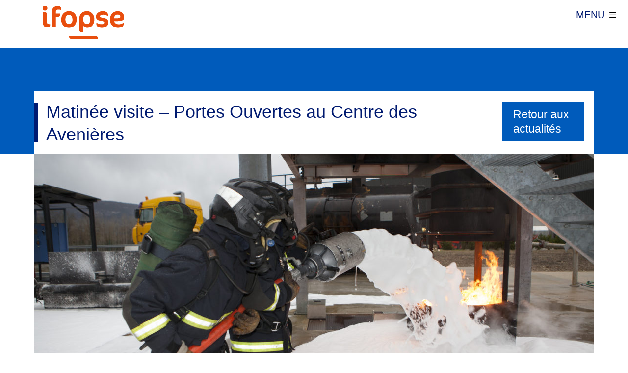

--- FILE ---
content_type: text/html; charset=UTF-8
request_url: https://www.ifopse.com/matinee-visite-et-conference-au-centre-des-avenieres/
body_size: 13525
content:
<!DOCTYPE html>
<!--[if lt IE 7 ]> <html lang="fr-FR" class="lteie9 lteie8 lteie7 lteie6 ie6 no-js"> <![endif]-->
<!--[if IE 7 ]>    <html lang="fr-FR" class="lteie9 lteie8 lteie7 ie7 no-js"> <![endif]-->
<!--[if IE 8 ]>    <html lang="fr-FR" class="lteie9 lteie8 ie8 no-js"> <![endif]-->
<!--[if IE 9 ]>    <html lang="fr-FR" class="lteie9 ie9 no-js"> <![endif]-->
<!--[if (gt IE 9)|!(IE)]> --> <html class="no-js " lang="fr-FR"> <!-- <![endif]-->
<head>
	<meta charset="UTF-8">
	

	<!--  Mobile Viewport Fix -->
	<meta name="viewport" content="initial-scale=1.0, width=device-width">


	<!-- Place favicon.ico and apple-touch-icon.png in the images folder -->
	<link rel="apple-touch-icon" sizes="57x57" href="/apple-touch-icon-57x57.png">
	<link rel="apple-touch-icon" sizes="60x60" href="/apple-touch-icon-60x60.png">
	<link rel="apple-touch-icon" sizes="72x72" href="/apple-touch-icon-72x72.png">
	<link rel="apple-touch-icon" sizes="76x76" href="/apple-touch-icon-76x76.png">
	<link rel="apple-touch-icon" sizes="114x114" href="/apple-touch-icon-114x114.png">
	<link rel="apple-touch-icon" sizes="120x120" href="/apple-touch-icon-120x120.png">
	<link rel="apple-touch-icon" sizes="144x144" href="/apple-touch-icon-144x144.png">
	<link rel="apple-touch-icon" sizes="152x152" href="/apple-touch-icon-152x152.png">
	<link rel="apple-touch-icon" sizes="180x180" href="/apple-touch-icon-180x180.png">
	<link rel="icon" type="image/png" href="/favicon-32x32.png" sizes="32x32">
	<link rel="icon" type="image/png" href="/android-chrome-192x192.png" sizes="192x192">
	<link rel="icon" type="image/png" href="/favicon-96x96.png" sizes="96x96">
	<link rel="icon" type="image/png" href="/favicon-16x16.png" sizes="16x16">

	<link rel="profile" href="http://gmpg.org/xfn/11">
	<link rel="pingback" href="https://www.ifopse.com/xmlrpc.php">

		<script src="https://www.ifopse.com/wp-content/themes/ifopse/js/modernizr.custom.js"></script>
	<!--[if lt IE 9]>
    <script src="http://html5shiv.googlecode.com/svn/trunk/html5.js"></script>
    <![endif]-->

	
	<link href="https://maxcdn.bootstrapcdn.com/font-awesome/4.6.3/css/font-awesome.min.css" rel="stylesheet" integrity="sha384-T8Gy5hrqNKT+hzMclPo118YTQO6cYprQmhrYwIiQ/3axmI1hQomh7Ud2hPOy8SP1" crossorigin="anonymous">

	<!-- Pour le + de En savoir + -->
	<link href='https://fonts.googleapis.com/css?family=Raleway:100' rel='stylesheet' type='text/css'>


	<meta name='robots' content='index, follow, max-image-preview:large, max-snippet:-1, max-video-preview:-1' />

	<!-- This site is optimized with the Yoast SEO plugin v26.6 - https://yoast.com/wordpress/plugins/seo/ -->
	<title>Portes ouvertes au centre de formation Les Avenières- Ifopse</title>
	<meta name="description" content="Visite technique de nos plateaux Nous vous donnons rendez-vous le jeudi 6 octobre sur notre Centre de Formation des Avenières pour une matinée Visite" />
	<link rel="canonical" href="https://www.ifopse.com/matinee-visite-et-conference-au-centre-des-avenieres/" />
	<meta property="og:locale" content="fr_FR" />
	<meta property="og:type" content="article" />
	<meta property="og:title" content="Portes ouvertes au centre de formation Les Avenières- Ifopse" />
	<meta property="og:description" content="Visite technique de nos plateaux Nous vous donnons rendez-vous le jeudi 6 octobre sur notre Centre de Formation des Avenières pour une matinée Visite" />
	<meta property="og:url" content="https://www.ifopse.com/matinee-visite-et-conference-au-centre-des-avenieres/" />
	<meta property="og:site_name" content="Ifopse" />
	<meta property="article:published_time" content="2022-09-05T09:54:06+00:00" />
	<meta property="article:modified_time" content="2023-09-14T13:07:11+00:00" />
	<meta property="og:image" content="https://www.ifopse.com/wp-content/uploads/2019/05/mg_4238-600x400.jpg" />
	<meta property="og:image:width" content="600" />
	<meta property="og:image:height" content="400" />
	<meta property="og:image:type" content="image/jpeg" />
	<meta name="author" content="Estelle Certain-Chéron" />
	<meta name="twitter:card" content="summary_large_image" />
	<meta name="twitter:label1" content="Écrit par" />
	<meta name="twitter:data1" content="Estelle Certain-Chéron" />
	<meta name="twitter:label2" content="Durée de lecture estimée" />
	<meta name="twitter:data2" content="1 minute" />
	<script type="application/ld+json" class="yoast-schema-graph">{"@context":"https://schema.org","@graph":[{"@type":"WebPage","@id":"https://www.ifopse.com/matinee-visite-et-conference-au-centre-des-avenieres/","url":"https://www.ifopse.com/matinee-visite-et-conference-au-centre-des-avenieres/","name":"Portes ouvertes au centre de formation Les Avenières- Ifopse","isPartOf":{"@id":"https://www.ifopse.com/#website"},"primaryImageOfPage":{"@id":"https://www.ifopse.com/matinee-visite-et-conference-au-centre-des-avenieres/#primaryimage"},"image":{"@id":"https://www.ifopse.com/matinee-visite-et-conference-au-centre-des-avenieres/#primaryimage"},"thumbnailUrl":"https://www.ifopse.com/wp-content/uploads/2019/05/mg_4238.jpg","datePublished":"2022-09-05T09:54:06+00:00","dateModified":"2023-09-14T13:07:11+00:00","author":{"@id":"https://www.ifopse.com/#/schema/person/e47bf37d776b91dbaae37330295b4bf8"},"description":"Visite technique de nos plateaux Nous vous donnons rendez-vous le jeudi 6 octobre sur notre Centre de Formation des Avenières pour une matinée Visite","breadcrumb":{"@id":"https://www.ifopse.com/matinee-visite-et-conference-au-centre-des-avenieres/#breadcrumb"},"inLanguage":"fr-FR","potentialAction":[{"@type":"ReadAction","target":["https://www.ifopse.com/matinee-visite-et-conference-au-centre-des-avenieres/"]}]},{"@type":"ImageObject","inLanguage":"fr-FR","@id":"https://www.ifopse.com/matinee-visite-et-conference-au-centre-des-avenieres/#primaryimage","url":"https://www.ifopse.com/wp-content/uploads/2019/05/mg_4238.jpg","contentUrl":"https://www.ifopse.com/wp-content/uploads/2019/05/mg_4238.jpg","width":5616,"height":3744,"caption":"Formation prévention incendie par Ifopse Centre de formation sécurité en entreprise & incendie"},{"@type":"BreadcrumbList","@id":"https://www.ifopse.com/matinee-visite-et-conference-au-centre-des-avenieres/#breadcrumb","itemListElement":[{"@type":"ListItem","position":1,"name":"Accueil","item":"https://www.ifopse.com/"},{"@type":"ListItem","position":2,"name":"Matinée visite &#8211; Portes Ouvertes au Centre des Avenières"}]},{"@type":"WebSite","@id":"https://www.ifopse.com/#website","url":"https://www.ifopse.com/","name":"Ifopse","description":"Institut de Formation à la Prévention et à la Sécurité","potentialAction":[{"@type":"SearchAction","target":{"@type":"EntryPoint","urlTemplate":"https://www.ifopse.com/?s={search_term_string}"},"query-input":{"@type":"PropertyValueSpecification","valueRequired":true,"valueName":"search_term_string"}}],"inLanguage":"fr-FR"},{"@type":"Person","@id":"https://www.ifopse.com/#/schema/person/e47bf37d776b91dbaae37330295b4bf8","name":"Estelle Certain-Chéron","image":{"@type":"ImageObject","inLanguage":"fr-FR","@id":"https://www.ifopse.com/#/schema/person/image/","url":"https://secure.gravatar.com/avatar/e3f33593f01af564421f9d1e8b597f934c804ce2a9a758d7f5b60ac62bc5275d?s=96&d=mm&r=g","contentUrl":"https://secure.gravatar.com/avatar/e3f33593f01af564421f9d1e8b597f934c804ce2a9a758d7f5b60ac62bc5275d?s=96&d=mm&r=g","caption":"Estelle Certain-Chéron"}}]}</script>
	<!-- / Yoast SEO plugin. -->


<link rel="alternate" type="application/rss+xml" title="Ifopse &raquo; Flux" href="https://www.ifopse.com/feed/" />
<link rel="alternate" type="application/rss+xml" title="Ifopse &raquo; Flux des commentaires" href="https://www.ifopse.com/comments/feed/" />
<link rel="alternate" title="oEmbed (JSON)" type="application/json+oembed" href="https://www.ifopse.com/wp-json/oembed/1.0/embed?url=https%3A%2F%2Fwww.ifopse.com%2Fmatinee-visite-et-conference-au-centre-des-avenieres%2F" />
<link rel="alternate" title="oEmbed (XML)" type="text/xml+oembed" href="https://www.ifopse.com/wp-json/oembed/1.0/embed?url=https%3A%2F%2Fwww.ifopse.com%2Fmatinee-visite-et-conference-au-centre-des-avenieres%2F&#038;format=xml" />
<style id='wp-img-auto-sizes-contain-inline-css' type='text/css'>
img:is([sizes=auto i],[sizes^="auto," i]){contain-intrinsic-size:3000px 1500px}
/*# sourceURL=wp-img-auto-sizes-contain-inline-css */
</style>
<style id='wp-emoji-styles-inline-css' type='text/css'>

	img.wp-smiley, img.emoji {
		display: inline !important;
		border: none !important;
		box-shadow: none !important;
		height: 1em !important;
		width: 1em !important;
		margin: 0 0.07em !important;
		vertical-align: -0.1em !important;
		background: none !important;
		padding: 0 !important;
	}
/*# sourceURL=wp-emoji-styles-inline-css */
</style>
<style id='wp-block-library-inline-css' type='text/css'>
:root{--wp-block-synced-color:#7a00df;--wp-block-synced-color--rgb:122,0,223;--wp-bound-block-color:var(--wp-block-synced-color);--wp-editor-canvas-background:#ddd;--wp-admin-theme-color:#007cba;--wp-admin-theme-color--rgb:0,124,186;--wp-admin-theme-color-darker-10:#006ba1;--wp-admin-theme-color-darker-10--rgb:0,107,160.5;--wp-admin-theme-color-darker-20:#005a87;--wp-admin-theme-color-darker-20--rgb:0,90,135;--wp-admin-border-width-focus:2px}@media (min-resolution:192dpi){:root{--wp-admin-border-width-focus:1.5px}}.wp-element-button{cursor:pointer}:root .has-very-light-gray-background-color{background-color:#eee}:root .has-very-dark-gray-background-color{background-color:#313131}:root .has-very-light-gray-color{color:#eee}:root .has-very-dark-gray-color{color:#313131}:root .has-vivid-green-cyan-to-vivid-cyan-blue-gradient-background{background:linear-gradient(135deg,#00d084,#0693e3)}:root .has-purple-crush-gradient-background{background:linear-gradient(135deg,#34e2e4,#4721fb 50%,#ab1dfe)}:root .has-hazy-dawn-gradient-background{background:linear-gradient(135deg,#faaca8,#dad0ec)}:root .has-subdued-olive-gradient-background{background:linear-gradient(135deg,#fafae1,#67a671)}:root .has-atomic-cream-gradient-background{background:linear-gradient(135deg,#fdd79a,#004a59)}:root .has-nightshade-gradient-background{background:linear-gradient(135deg,#330968,#31cdcf)}:root .has-midnight-gradient-background{background:linear-gradient(135deg,#020381,#2874fc)}:root{--wp--preset--font-size--normal:16px;--wp--preset--font-size--huge:42px}.has-regular-font-size{font-size:1em}.has-larger-font-size{font-size:2.625em}.has-normal-font-size{font-size:var(--wp--preset--font-size--normal)}.has-huge-font-size{font-size:var(--wp--preset--font-size--huge)}.has-text-align-center{text-align:center}.has-text-align-left{text-align:left}.has-text-align-right{text-align:right}.has-fit-text{white-space:nowrap!important}#end-resizable-editor-section{display:none}.aligncenter{clear:both}.items-justified-left{justify-content:flex-start}.items-justified-center{justify-content:center}.items-justified-right{justify-content:flex-end}.items-justified-space-between{justify-content:space-between}.screen-reader-text{border:0;clip-path:inset(50%);height:1px;margin:-1px;overflow:hidden;padding:0;position:absolute;width:1px;word-wrap:normal!important}.screen-reader-text:focus{background-color:#ddd;clip-path:none;color:#444;display:block;font-size:1em;height:auto;left:5px;line-height:normal;padding:15px 23px 14px;text-decoration:none;top:5px;width:auto;z-index:100000}html :where(.has-border-color){border-style:solid}html :where([style*=border-top-color]){border-top-style:solid}html :where([style*=border-right-color]){border-right-style:solid}html :where([style*=border-bottom-color]){border-bottom-style:solid}html :where([style*=border-left-color]){border-left-style:solid}html :where([style*=border-width]){border-style:solid}html :where([style*=border-top-width]){border-top-style:solid}html :where([style*=border-right-width]){border-right-style:solid}html :where([style*=border-bottom-width]){border-bottom-style:solid}html :where([style*=border-left-width]){border-left-style:solid}html :where(img[class*=wp-image-]){height:auto;max-width:100%}:where(figure){margin:0 0 1em}html :where(.is-position-sticky){--wp-admin--admin-bar--position-offset:var(--wp-admin--admin-bar--height,0px)}@media screen and (max-width:600px){html :where(.is-position-sticky){--wp-admin--admin-bar--position-offset:0px}}
/*wp_block_styles_on_demand_placeholder:697e98fee59af*/
/*# sourceURL=wp-block-library-inline-css */
</style>
<style id='classic-theme-styles-inline-css' type='text/css'>
/*! This file is auto-generated */
.wp-block-button__link{color:#fff;background-color:#32373c;border-radius:9999px;box-shadow:none;text-decoration:none;padding:calc(.667em + 2px) calc(1.333em + 2px);font-size:1.125em}.wp-block-file__button{background:#32373c;color:#fff;text-decoration:none}
/*# sourceURL=/wp-includes/css/classic-themes.min.css */
</style>
<link rel='stylesheet' id='contact-form-7-css' href='https://www.ifopse.com/wp-content/plugins/contact-form-7/includes/css/styles.css?ver=6.1.4' type='text/css' media='all' />
<link rel='stylesheet' id='spam-protect-for-contact-form7-css' href='https://www.ifopse.com/wp-content/plugins/wp-contact-form-7-spam-blocker/frontend/css/spam-protect-for-contact-form7.css?ver=1.0.0' type='text/css' media='all' />
<link rel='stylesheet' id='jquery-ui-css-css' href='https://www.ifopse.com/wp-content/plugins/cf7-ui-slider/includes/../css/jquery-ui.css?ver=6.9' type='text/css' media='all' />
<link rel='stylesheet' id='ui-slider-style-one-css' href='https://www.ifopse.com/wp-content/plugins/cf7-ui-slider/includes/../css/style-one.css?ver=6.9' type='text/css' media='all' />
<link rel='stylesheet' id='mainstyle-css' href='https://www.ifopse.com/wp-content/themes/ifopse/style.css?ver=0.1' type='text/css' media='all' />
<link rel='stylesheet' id='child-style-less-css' href='https://www.ifopse.com/wp-content/uploads/wp-less/ifopse/less-g/style-35a05216f8.css' type='text/css' media='all' />
<script type="text/javascript" src="https://www.ifopse.com/wp-includes/js/jquery/jquery.min.js?ver=3.7.1" id="jquery-core-js"></script>
<script type="text/javascript" src="https://www.ifopse.com/wp-includes/js/jquery/jquery-migrate.min.js?ver=3.4.1" id="jquery-migrate-js"></script>
<script type="text/javascript" src="https://www.ifopse.com/wp-content/plugins/wp-contact-form-7-spam-blocker/frontend/js/spam-protect-for-contact-form7.js?ver=1.0.0" id="spam-protect-for-contact-form7-js"></script>
<script type="text/javascript" src="https://www.ifopse.com/wp-content/plugins/wp-retina-2x/app/retina.min.js?ver=1766045189" id="wr2x-retinajs-js-js"></script>
<link rel="https://api.w.org/" href="https://www.ifopse.com/wp-json/" /><link rel="alternate" title="JSON" type="application/json" href="https://www.ifopse.com/wp-json/wp/v2/posts/2371" />
<!-- Bad Behavior 2.2.24 run time: 4.736 ms -->

	<script type="text/javascript">(function(){function r(e){if(!window.frames[e]){if(document.body&&document.body.firstChild){var t=document.body;var n=document.createElement("iframe");n.style.display="none";n.name=e;n.title=e;t.insertBefore(n,t.firstChild)}else{setTimeout(function(){r(e)},5)}}}function e(n,a,o,c,d){function e(e,t,n,r){if(typeof n!=="function"){return}if(!window[a]){window[a]=[]}var i=false;if(d){i=d(e,r,n)}if(!i){window[a].push({command:e,version:t,callback:n,parameter:r})}}e.stub=true;e.stubVersion=2;function t(r){if(!window[n]||window[n].stub!==true){return}if(!r.data){return}var i=typeof r.data==="string";var e;try{e=i?JSON.parse(r.data):r.data}catch(t){return}if(e[o]){var a=e[o];window[n](a.command,a.version,function(e,t){var n={};n[c]={returnValue:e,success:t,callId:a.callId};if(r.source){r.source.postMessage(i?JSON.stringify(n):n,"*")}},a.parameter)}}if(typeof window[n]!=="function"){window[n]=e;if(window.addEventListener){window.addEventListener("message",t,false)}else{window.attachEvent("onmessage",t)}}}e("__tcfapi","__tcfapiBuffer","__tcfapiCall","__tcfapiReturn");r("__tcfapiLocator");(function(e,t){var n=document.createElement("link");n.rel="preconnect";n.as="script";var r=document.createElement("link");r.rel="dns-prefetch";r.as="script";var i=document.createElement("script");i.id="spcloader";i.type="text/javascript";i["async"]=true;i.charset="utf-8";var a="https://sdk.privacy-center.org/"+e+"/loader.js?target_type=notice&target="+t;if(window.didomiConfig&&window.didomiConfig.user){var o=window.didomiConfig.user;var c=o.country;var d=o.region;if(c){a=a+"&country="+c;if(d){a=a+"&region="+d}}}n.href="https://sdk.privacy-center.org/";r.href="https://sdk.privacy-center.org/";i.src=a;var s=document.getElementsByTagName("script")[0];s.parentNode.insertBefore(n,s);s.parentNode.insertBefore(r,s);s.parentNode.insertBefore(i,s)})("228691b7-348f-4899-9a35-6386fa0b47cf","qCjnfNqZ")})();</script>

<!-- Google Tag Manager -->
<script>(function(w,d,s,l,i){w[l]=w[l]||[];w[l].push({'gtm.start':
new Date().getTime(),event:'gtm.js'});var f=d.getElementsByTagName(s)[0],
j=d.createElement(s),dl=l!='dataLayer'?'&l='+l:'';j.async=true;j.src=
'https://www.googletagmanager.com/gtm.js?id='+i+dl;f.parentNode.insertBefore(j,f);
})(window,document,'script','dataLayer','GTM-N83P4K');</script>
<!-- End Google Tag Manager -->

	<!-- diaporama -->
	<script src="https://maxcdn.bootstrapcdn.com/bootstrap/3.3.2/js/bootstrap.min.js"></script>

    <!--icons-->
    <link rel="stylesheet" href="https://cdn.jsdelivr.net/npm/bootstrap-icons@1.10.3/font/bootstrap-icons.css">

    <!--override-->
    <link rel="stylesheet" href="https://www.ifopse.com/wp-content/themes/ifopse/css/override.css?v=20260201120622">
	<!--landing-->
	

</head>
<body class="wp-singular post-template-default single single-post postid-2371 single-format-standard wp-theme-ifopse" >
	<!-- Google Tag Manager (noscript) -->
<noscript><iframe src="https://www.googletagmanager.com/ns.html?id=GTM-N83P4K"
height="0" width="0" style="display:none;visibility:hidden"></iframe></noscript>
<!-- End Google Tag Manager (noscript) -->
	<div class="hfeed">

		<header role="banner" id="header_page">
			                    <div class="container-fluid header_nav">
                        <button class="header_nav_btn">MENU <i class="bi bi-list"></i></button>
                    </div>
				<div class="container">
					<div class="site-title col-md-4">
						<span><a href="https://www.ifopse.com/" title="Ifopse" rel="home"><img src="/wp-content/uploads/2016/06/logo-ifopse.png" alt="Ifopse : Institut de Formation à la Prévention et à la Sécurité" /></a></span>
					</div>

					<div class="col-md-8">	</div><!-- .col-md-8 -->
				</div><!-- .container -->

			



		</header>

        <div class="submenu_bloc">
    <div class="container-fluid">
        <div class="row">
            <div class="col-12 text-right">
                <span class="close"><i class="bi bi-x-circle"></i></span>
            </div>
        </div>
    </div>

<div class="container">
    <div class="row flex_row">
        

        <div class="d-none d-sm-block col-12 col-sm-4 col-md-6 submenu_bloc_img" style="background:url(https://www.ifopse.com/wp-content/uploads/2016/06/formation-esi-7-600x400.jpg) no-repeat center center / cover">
        </div>
        <div class="col-12 col-sm-8 col-md-6 submenu_bloc_list p-5">
            <div class="menu-menu-sandwich-nouveau-container"><ul id="menu-menu-sandwich-nouveau" class="menu"><li id="menu-item-6195" class="menu-item menu-item-type-post_type menu-item-object-page menu-item-6195"><a href="https://www.ifopse.com/qui-sommes-nous/">Qui sommes-nous ?</a></li>
<li id="menu-item-6196" class="menu-item menu-item-type-custom menu-item-object-custom menu-item-6196"><a href="/formation/">Formations</a></li>
<li id="menu-item-6197" class="menu-item menu-item-type-custom menu-item-object-custom menu-item-6197"><a href="/audit-conseil/">Étude Conseil</a></li>
<li id="menu-item-6198" class="menu-item menu-item-type-post_type menu-item-object-page menu-item-6198"><a href="https://www.ifopse.com/contact/">Contact</a></li>
<li id="menu-item-6199" class="menu-item menu-item-type-post_type menu-item-object-page menu-item-6199"><a href="https://www.ifopse.com/demande-de-devis/">Demande de devis</a></li>
<li id="menu-item-6200" class="menu-item menu-item-type-post_type menu-item-object-page menu-item-6200"><a href="https://www.ifopse.com/visite-virtuelle-centre-formation-nivillac/">Le centre de Nivillac</a></li>
<li id="menu-item-6201" class="menu-item menu-item-type-post_type menu-item-object-page menu-item-6201"><a href="https://www.ifopse.com/visite-virtuelle-centre-formation-les-avenieres/">Le centre des Avenières</a></li>
<li id="menu-item-6202" class="menu-item menu-item-type-custom menu-item-object-custom menu-item-6202"><a href="/actualites/">Actualités</a></li>
<li id="menu-item-127196" class="menu-item menu-item-type-post_type menu-item-object-page menu-item-127196"><a href="https://www.ifopse.com/ifopse-recrute/">Nous rejoindre</a></li>
</ul></div>
        </div>
    </div>
</div>

</div>


		<div class="line gut">
							<div id="content" class="content mod left w70">
					

	<article id="post-2371" class="post-2371 post type-post status-publish format-standard has-post-thumbnail hentry category-actualites">
		<header class="page-header">
			<div class="bgblue">
				<div class="container">
					<div class="row">
						<div class="col-sm-12">
							<div class="bgwhite">
								<div class="barre_v">&nbsp;</div>
								<h1 class="entry-title">Matinée visite &#8211; Portes Ouvertes au Centre des Avenières</h1>

								<nav class="nav-single nav_top">
									<a href="/actualites/">
										<span class="br">Retour aux</span>
										actualités
									</a>
								</nav><!-- .nav-single.nav_top -->
							</div><!-- .bgwhite -->
						</div><!-- .bgblue -->

					</div><!-- .col-sm-12 -->
				</div><!-- .row -->
			</div><!-- .container -->
			<div class="container">
				<div class="row">
					<div class="col-sm-12 image_a_la_une">
						<img width="1140" height="460" src="https://www.ifopse.com/wp-content/uploads/2019/05/mg_4238-1140x460.jpg" class="attachment-1140x460 size-1140x460 wp-post-image" alt="Formation prévention incendie par Ifopse Centre de formation sécurité en entreprise &amp; incendie" decoding="async" fetchpriority="high" srcset="https://www.ifopse.com/wp-content/uploads/2019/05/mg_4238-1140x460.jpg 1140w, https://www.ifopse.com/wp-content/uploads/2019/05/mg_4238-1140x460@2x.jpg 2280w" sizes="(max-width: 1140px) 100vw, 1140px" />					</div><!-- .col-sm-12 -->
				</div><!-- .row -->
			</div><!-- .container -->
			<div class="container">
				<div class="row">
					<div class="col-sm-1"></div>
					<div class="col-sm-10">
						<nav class="nav-single">
							
<div xmlns:v="http://rdf.data-vocabulary.org/#"><p id="breadcrumbs"><span typeof="v:Breadcrumb"><a title="Ifopse" href="https://www.ifopse.com" rel="v:url" property="v:title">Accueil</a></span> <span class="slim">/</span> <span typeof="v:Breadcrumb"><a href="https://www.ifopse.com/actualites/" title="Voir tous les articles de Suivez toutes les actualités de l'IFOPSE" rel="v:url" property="v:title">Suivez toutes les actualités de l'IFOPSE</a></span> <span class="slim">/</span> Matinée visite &#8211; Portes Ouvertes au Centre des Avenières</p></div>
						</nav><!-- .nav-single -->

						<div class="entry-meta entry-header">                            
							<span class="published">// 5 septembre 2022</span>                 		
						</div>
					</div><!-- .col-sm-10 -->
					<div class="col-sm-1"></div>
				</div><!-- .row -->
			</div><!-- .container -->
		</header><!-- .entry-header -->
		<div class="container">
			<div class="row">
				<div class="col-sm-1"></div>
				<div class="col-sm-10">
					<article class="entry-content">
						<h2>Visite technique de nos plateaux</h2>
<p>Nous vous donnons rendez-vous le jeudi 6 octobre sur notre Centre de Formation des Avenières pour une matinée Visite technique de nos plateaux :</p>
<p>Au programme :</p>
<p>9h00 : Accueil et Présentation de notre offre de services</p>
<p>9h30 : Visite des locaux d’exercices, plateaux techniques incendie pour les <a href="https://www.ifopse.com/formation-extincteurs-feux-reels/">formations manipulation des extincteurs</a> et <a href="https://www.ifopse.com/sensibilisation-aux-risques-chimiques/">formations Risques Chimiques</a></p>
<p>11h00 : Echanges et Cocktail de clôture</p>
<p>&nbsp;</p>
<p>Inscription gratuite en cliquant <a href="https://www.ifopse.com/inscription-visiteur/">sur ce lien</a></p>
					</article><!-- .entry-content -->
									</div><!-- .col-sm-10 -->
				<div class="col-sm-1"></div>
			</div><!-- .row -->
		</div><!-- .container -->
	
	<div class="container">
		<div class="row">
			<div class="col-sm-1"></div>
			<div class="col-sm-10">
				<nav class="nav-single nav_bottom">
					<p class="assistive-text">Navigation entre les articles</p>
					<span class="nav-previous"><a href="https://www.ifopse.com/video-formations-gwo/" rel="prev"><div class="meta-nav">&lt;</div><div class="nav_precedente"><span class="br">Actualité</span> précédente</div></a></span>
					<span class="nav-next"><a href="https://www.ifopse.com/poi-ce-qui-change-au-1er-janvier-2023/" rel="next"><div class="meta-nav">&gt;</div><div class="nav_suivante"><span class="br">Actualité</span> suivante</div></a></span>
				</nav><!-- #nav-single -->
			</div><!-- .col-sm-10 -->
			<div class="col-sm-1"></div>
		</div><!-- .row -->
	</div><!-- .container -->
</article>

<!-- requis pour Google maps -->
<script src="https://maps.googleapis.com/maps/api/js?v=3.exp&sensor=false"></script>
<script src="/wp-content/themes/ifopse/js/google-maps.js"></script>

		</div><!-- #content -->
	</div><!-- #main  -->

	<div class="reassurance__bar">
		<div class="container">
			
			

					<div class="reassurrance__list">
						

							<div class="reassurrance__item">
																<div class="svg__item">
																			<img src="https://www.ifopse.com/wp-content/uploads/2020/06/picto-ifopse-histoire.svg" alt="" />
																	</div>
																	<p>40 ans d&#039;existence</p>
																						</div>

				

							<div class="reassurrance__item">
																<div class="svg__item">
																			<img src="https://www.ifopse.com/wp-content/uploads/2020/06/picto-ifopse-formation-sur-mesure.svg" alt="" />
																	</div>
																	<p>Formation sur-mesure</p>
																						</div>

				

							<div class="reassurrance__item">
																<div class="svg__item">
																			<img src="https://www.ifopse.com/wp-content/uploads/2020/06/picto-ifopse-deplacement-france.svg" alt="" />
																	</div>
																	<p>Déplacement sur toute la France</p>
																						</div>

				

							<div class="reassurrance__item">
																		<a href="https://www.ifopse.com/contact/" >
								<div class="svg__item">
																			<img src="https://www.ifopse.com/wp-content/uploads/2020/06/picto-ifopse-contact.svg" alt="" />
																	</div>
																	<p>Réponse en 24h</p>
															</a>
														</div>

				
			</div>
			

			<div class="row">
				<div class="c--block-number">

				
											<div class="content col-md-6">
							<h3>Quelques chiffres sur les certifications Ifopse</h3>

																<a class="button" href="https://www.ifopse.com/contact/" target="_self">Contactez-nous</a>
														</div>
					
											<div class="block--number col-md-6 col-lg-push-1 col-lg-4">


														<div class="item">

																			<div class="picto--item">
											<img src="https://www.ifopse.com/wp-content/uploads/2020/06/picto-ifopse-satisfaction-client.svg" alt="" />
										</div>
									
																			<div class="label--item">
											98% des clients satisfaits en 2024										</div>
									
								</div>
														<div class="item">

																			<div class="picto--item">
											<img src="https://www.ifopse.com/wp-content/uploads/2020/06/picto-ifopse-taux-reussite.svg" alt="" />
										</div>
									
																			<div class="label--item">
											99,9% taux de réussite formations marine et GWO en 2024										</div>
									
								</div>
														<div class="item">

																			<div class="picto--item">
											<img src="https://www.ifopse.com/wp-content/uploads/2020/06/picto-ifopse-satisfaction-stagiaire.svg" alt="" />
										</div>
									
																			<div class="label--item">
											97% des stagiaires satisfaits en 2024										</div>
									
								</div>
												</div>
					
								</div>
			</div>
					</div>
	</div>
	




	<footer role="contentinfo">
		<div class="container">
							<article id="actu_home" class="col-sm-4">
					<a href="/actualites/" id="all_news"><div>&nbsp;</div><strong>Les actualités</strong> IFOPSE</a>
					<div id="container_last_news" style="background:transparent url('https://www.ifopse.com/wp-content/uploads/2026/01/le-catalogue-2026-est-disponible-350x205.png') no-repeat 0 80px;background-size:cover">
						<a href="/actualites/" title="Voir toutes les actualités">
							<div id="last_news">

								<div class="entry-meta entry-header">
									<span class="published"> <em>// 27 janvier 2026</em></span>
								</div>

								
								<h3>Le catalogue des formations 2026 est...</h3>
							</div>
						</a>
					</div><!-- #container_last_news -->
				</article><!-- #actu_home -->
			
			<article id="bloc_visite_nivillac" class="col-sm-4">
													<a href="/visite-virtuelle-centre-formation-nivillac/" id="title_decouvrez_nivillac"><div>&nbsp;</div><strong>Découvrez</strong> notre<br />
					centre de formation</a>
					<div id="container_bloc_visite_nivillac" style="background:transparent url('https://www.ifopse.com/wp-content/uploads/2016/06/centre-formation-nivillac-350x205.jpg') no-repeat 0 80px;background-size:cover">
						<a href="/visite-virtuelle-centre-formation-nivillac/" title="Accéder à la visite virtuelle de notre centre de Nivillac">
							<div id="excerpt_visite_nivillac">
								<h3><strong>Visite virtuelle</strong>
								centre de Nivillac</h3>
							</div><!-- #excerpt_visite_nivillac -->
						</a>
					</div><!-- #container_bloc_visite_nivillac -->
							</article><!-- #bloc_visite_nivillac -->

			<article id="bloc_visite_avenieres" class="col-sm-4">
													<a href="/visite-virtuelle-centre-formation-les-avenieres/" id="title_decouvrez_avenieres"><div>&nbsp;</div><strong>Découvrez</strong> notre<br />
					centre de formation</a>
					<div id="container_bloc_visite_avenieres" style="background:transparent url('https://www.ifopse.com/wp-content/uploads/2016/06/centre-formation-avenieres-350x205.jpg') no-repeat 0 80px;background-size:cover">
						<a href="/visite-virtuelle-centre-formation-les-avenieres/" title="Accéder à la visite virtuelle de notre centre des Avenières">
							<div id="excerpt_visite_avenieres">
								<h3><strong>Visite virtuelle</strong>
								centre des Avenières</h3>
							</div><!-- #excerpt_visite_avenieres -->
						</a>
					</div><!-- #container_bloc_visite_avenieres -->
							</article><!-- #bloc_visite_avenieres -->
		</div><!-- .container -->

		<div id="container_footer">

                <div class="container footer_new p-5">
                    <div class="row">
                        <div class="col-12 col-sm-6 col-lg-3">
                            <div class="d-block">
                                <p class="mb-3">IFOPSE<br />
11 Parc d’activités des métairies<br />
56130 NIVILLAC</p>                                <p class="mb-3"><a href="tel:0299906500">02 99 90 65 00</a></p>
                                <p class="mb-3">
                                    <a href="https://www.ifopse.com/mentions-legales/">Mentions légales</a>
                                </p>
                            </div>
                        </div>
                        <div class="col-12 col-sm-6 col-lg-3">
                            <aside id="nav_menu-3" class="widget-container widget_nav_menu"><div class="menu-footer-n1-container"><ul id="menu-footer-n1" class="menu"><li id="menu-item-6186" class="menu-item menu-item-type-post_type menu-item-object-page menu-item-6186"><a href="https://www.ifopse.com/visite-virtuelle-centre-formation-nivillac/">Centre de formation de Nivillac</a></li>
<li id="menu-item-6187" class="menu-item menu-item-type-post_type menu-item-object-page menu-item-6187"><a href="https://www.ifopse.com/visite-virtuelle-centre-formation-les-avenieres/">Centre de formation Les Avenières</a></li>
<li id="menu-item-127197" class="menu-item menu-item-type-post_type menu-item-object-page menu-item-127197"><a href="https://www.ifopse.com/ifopse-recrute/">Nous rejoindre</a></li>
</ul></div></aside>                        </div>
                        <div class="col-12 col-sm-6 col-lg-3">
                            <aside id="nav_menu-4" class="widget-container widget_nav_menu"><div class="menu-footer-n2-container"><ul id="menu-footer-n2" class="menu"><li id="menu-item-6189" class="menu-item menu-item-type-post_type menu-item-object-page menu-item-6189"><a href="https://www.ifopse.com/qui-sommes-nous/">Qui sommes-nous ?</a></li>
<li id="menu-item-6190" class="menu-item menu-item-type-custom menu-item-object-custom menu-item-6190"><a href="/formation/">Formations</a></li>
<li id="menu-item-6191" class="menu-item menu-item-type-custom menu-item-object-custom menu-item-6191"><a href="/audit-conseil/">Étude Conseil</a></li>
</ul></div></aside>                        </div>
                        <div class="col-12 col-sm-6 col-lg-3">
                            <aside id="nav_menu-5" class="widget-container widget_nav_menu"><div class="menu-footer-n3-container"><ul id="menu-footer-n3" class="menu"><li id="menu-item-6192" class="menu-item menu-item-type-custom menu-item-object-custom menu-item-6192"><a href="/actualites/">Actualités</a></li>
<li id="menu-item-6193" class="menu-item menu-item-type-post_type menu-item-object-page menu-item-6193"><a href="https://www.ifopse.com/contact/">Contact</a></li>
<li id="menu-item-6194" class="menu-item menu-item-type-post_type menu-item-object-page menu-item-6194"><a href="https://www.ifopse.com/demande-de-devis/">Devis</a></li>
</ul></div></aside>                            <div class="d-block social_bloc">
                                <p class="mb-0">
                                    Suivez-nous :
                                </p>
                                <ul class="list-inline">
                                    <li>
                                        <a title="Linkedin d'Ifopse" id="linkedin" href="https://www.linkedin.com/company/ifopse" target="_blank"><i class="bi bi-linkedin"></i></a>
                                    </li>
                                    <li>
                                        <a title="Facebook d'Ifopse" id="facebook" href="https://www.facebook.com/pages/Ifopse/283612335003900" target="_blank"><i class="bi bi-facebook"></i></a>
                                    </li>
                                    <li>
                                        <a title="Chaîne Youtube d'Ifopse" id="youtube" href="https://www.youtube.com/channel/UC40-YJYOli2-JBDAzRudyOA" target="_blank"><i class="bi bi-youtube"></i></a>
                                    </li>
                                </ul>
                            </div>
                        </div>
                    </div>
                    <div class="row">
                        <div class="col-12 text-center">
                            <p>Centre de formation sécurité en entreprise</p>
                        </div>
                    </div>

                    <div class="row">
                        <div class="col-12 text-center">
                            <p class="last_p">
                                &copy; 2016-2026                                <a href="https://www.ifopse.com/" title="Ifopse" rel="home">Ifopse</a>
                                - Création&nbsp;<a rel="nofollow noopener" href="https://www.b17.fr">Agence&nbsp;B17</a>
                                - <a href="https://www.ifopse.com/gestion-des-donnees-personnelles/">Gestion des données personnelles</a>
                                - <a href="javascript:Didomi.preferences.show()">Gérer mes cookies</a>
                            </p>
                        </div>
                    </div>
                </div>

		</div><!-- #container_footer -->
	</footer>
</div>

<script type="speculationrules">
{"prefetch":[{"source":"document","where":{"and":[{"href_matches":"/*"},{"not":{"href_matches":["/wp-*.php","/wp-admin/*","/wp-content/uploads/*","/wp-content/*","/wp-content/plugins/*","/wp-content/themes/ifopse/*","/*\\?(.+)"]}},{"not":{"selector_matches":"a[rel~=\"nofollow\"]"}},{"not":{"selector_matches":".no-prefetch, .no-prefetch a"}}]},"eagerness":"conservative"}]}
</script>
    <script type="text/javascript">
        document.addEventListener( 'wpcf7mailsent', function( event ) {
   if ( '5' == event.detail.contactFormId ) { // Sends sumissions on form 5 to the first thank you page
    location = '/contact/confirmation/';
    } else if ( '28' == event.detail.contactFormId ) { // Sends submissions on form 28 to the second thank you page
        location = '/demande-de-devis/confirmation-devis/';
    } else if ( '20' == event.detail.contactFormId ) { // Sends submissions on form 20 to the second thank you page
        location = '/ifopse-recrute/confirmation-de-candidature/';
    } else if ( '632' == event.detail.contactFormId ) { // Sends submissions on form 632 to the second thank you page
        location = '/confirmation-inscription-visiteurs/';
    } else if ( '639' == event.detail.contactFormId ) { // Sends submissions on form 639 to the second thank you page
        location = '/enquete-de-satisfaction/confirmation-enquete-satisfaction/';
    } else if ( '91484' == event.detail.contactFormId ) { // Sends submissions on form 639 to the second thank you page
        location = '/formations-securite-incendie-en-entreprise/confirmation-landing/';
    } else if ( '126975' == event.detail.contactFormId ) { // Sends submissions on form 20 to the second thank you page
        location = '/ifopse-recrute/confirmation-de-candidature-spontanee/'; 
    } else if ( '126625' == event.detail.contactFormId ) { // Sends submissions on form 20 to the second thank you page
        location = '/ifopse-recrute/confirmation-de-candidature/'; 
    }
}, false );
</script>
        <script type="text/javascript">
            // Check if the plugin is loaded only once
            if (typeof window.maspikLoaded === "undefined") {
                window.maspikLoaded = true;
                
                // Function to check if form should be excluded
                function shouldExcludeForm(form) {
                    // Check role/aria for search
                    var role = (form.getAttribute('role') || '').toLowerCase();
                    if (role === 'search') { return true; }
                    var aria = (form.getAttribute('aria-label') || '').toLowerCase();
                    if (aria.indexOf('search') !== -1) { return true; }
                    
                    // Check action URL for search patterns
                    var action = (form.getAttribute('action') || '').toLowerCase();
                    if (action.indexOf('?s=') !== -1 || action.indexOf('search=') !== -1 || /\/search(\/?|\?|$)/.test(action)) {
                        return true;
                    }
                    
                    // Check form classes
                    var classes = form.className.split(' ');
                    if (classes.some(function(className) {
                        return className.toLowerCase().includes('search');
                    })) {
                        return true;
                    }
                    
                    // Check for search inputs inside the form
                    var searchInputs = form.querySelectorAll('input[type="search"], input.search, .search input, input[class*="search"], input[id*="search"], input[name="s"], input[name*="search"]');
                    if (searchInputs.length > 0) {
                        return true;
                    }
                    
                    // Check for search-related classes in child elements
                    var searchElements = form.querySelectorAll('.search, [class*="search"], [id*="search"], [aria-label*="search" i]');
                    if (searchElements.length > 0) {
                        return true;
                    }
                    
                    return false;
                }
                
                                // Function to add the hidden fields
                function addMaspikHiddenFields(form) {
                    // Check if the fields already exist
                    if (form.querySelector(".maspik-field")) return;

                    // Check if the form is already submitted
                    if (form.dataset.maspikProcessed) return;
                    form.dataset.maspikProcessed = true;

                    // Common attributes for the fields
                    var commonAttributes = {
                        "aria-hidden": "true",
                        tabindex: "-1",
                        autocomplete: "off",
                        class: "maspik-field"
                    };

                    var hiddenFieldStyles = {
                        position: "absolute",
                        left: "-99999px"
                    };

                    // Function to create a hidden field
                    function createHiddenField(attributes, styles) {
                        var field = document.createElement("input");
                        for (var attr in attributes) {
                            field.setAttribute(attr, attributes[attr]);
                        }
                        for (var style in styles) {
                            field.style[style] = styles[style];
                        }
                        return field;
                    }

                                        // Add Honeypot field if enabled
                    var honeypot = createHiddenField({
                        type: "text",
                        name: "full-name-maspik-hp",
                        class: form.className + " maspik-field",
                        placeholder: "Leave this field empty"
                    }, hiddenFieldStyles);
                    form.appendChild(honeypot);
                    
                                        // Add Year Check field if enabled
                    var currentYearField = createHiddenField({
                        type: "text",
                        name: "Maspik-currentYear",
                        class: form.className + " maspik-field"
                    }, hiddenFieldStyles);
                    form.appendChild(currentYearField);

                    // Set the current year
                    currentYearField.value = new Date().getFullYear();
                                    }

                //on load
                document.addEventListener("DOMContentLoaded", function() {
                    var forms = document.querySelectorAll("form");
                    forms.forEach(function(form) {
                        // Only add fields if form is not excluded
                        if (!shouldExcludeForm(form)) {
                            addMaspikHiddenFields(form);
                        }
                    });
                });

                // Add the fields when the form is submitted
                document.addEventListener("submit", function(e) {
                    if (e.target.tagName === "FORM") {
                        // Only add fields if form is not excluded
                        if (!shouldExcludeForm(e.target)) {
                            addMaspikHiddenFields(e.target);
                                                        //if exists in the e.target.tagName === "FORM" the field id Maspik-currentYear, add the current year to it
                            if (e.target.querySelector("[name='Maspik-currentYear']")) {
                                e.target.querySelector("[name='Maspik-currentYear']").value = new Date().getFullYear();
                            }
                                                    }
                    }
                }, true);
                
                                // spam key
                                // Maspik add key to forms
                document.addEventListener("DOMContentLoaded", function() {
                    var spamKey = "8Og2WK6EMXKYn8H6uvHBFlAYJ9qG3Jnl7pCzou8VDwUKEHHhtJvIwLtvuyL6YFUR";
                    var input = document.createElement("input");
                    input.type = "hidden";
                    input.name = "maspik_spam_key";
                    input.value = spamKey;
                    input.setAttribute("autocomplete", "off");
            
                    // Select all forms
                    var forms = document.querySelectorAll("form");
                    forms.forEach(function(form) {
                        // Only add the spam key if form is not excluded and key not already added
                        if (!shouldExcludeForm(form) && !form.querySelector("input[name=maspik_spam_key]")) {
                            form.appendChild(input.cloneNode(true));
                        }
                    });
                });
                
                // add in other way, if the first way not working
                document.addEventListener("submit", function(e) {
                    if (e.target.tagName === "FORM") {
                        // Only add the spam key if form is not excluded and key not already added
                        if (!shouldExcludeForm(e.target) && !e.target.querySelector("input[name=maspik_spam_key]")) {
                            var spamKey = "8Og2WK6EMXKYn8H6uvHBFlAYJ9qG3Jnl7pCzou8VDwUKEHHhtJvIwLtvuyL6YFUR";
                            var input = document.createElement("input");
                            input.type = "hidden";
                            input.name = "maspik_spam_key";
                            input.value = spamKey;
                            input.setAttribute("autocomplete", "off");
                            e.target.appendChild(input);
                        }
                    }
                }, true);
                            }
        </script>
        <style>
            .maspik-field { 
                display: none !important; 
                pointer-events: none !important;
                opacity: 0 !important;
                position: absolute !important;
                left: -99999px !important;
            }
        </style>
        <script type="text/javascript" src="https://www.ifopse.com/wp-includes/js/comment-reply.min.js?ver=6.9" id="comment-reply-js" async="async" data-wp-strategy="async" fetchpriority="low"></script>
<script type="text/javascript" src="https://www.ifopse.com/wp-includes/js/dist/hooks.min.js?ver=dd5603f07f9220ed27f1" id="wp-hooks-js"></script>
<script type="text/javascript" src="https://www.ifopse.com/wp-includes/js/dist/i18n.min.js?ver=c26c3dc7bed366793375" id="wp-i18n-js"></script>
<script type="text/javascript" id="wp-i18n-js-after">
/* <![CDATA[ */
wp.i18n.setLocaleData( { 'text direction\u0004ltr': [ 'ltr' ] } );
//# sourceURL=wp-i18n-js-after
/* ]]> */
</script>
<script type="text/javascript" src="https://www.ifopse.com/wp-content/plugins/contact-form-7/includes/swv/js/index.js?ver=6.1.4" id="swv-js"></script>
<script type="text/javascript" id="contact-form-7-js-translations">
/* <![CDATA[ */
( function( domain, translations ) {
	var localeData = translations.locale_data[ domain ] || translations.locale_data.messages;
	localeData[""].domain = domain;
	wp.i18n.setLocaleData( localeData, domain );
} )( "contact-form-7", {"translation-revision-date":"2025-02-06 12:02:14+0000","generator":"GlotPress\/4.0.3","domain":"messages","locale_data":{"messages":{"":{"domain":"messages","plural-forms":"nplurals=2; plural=n > 1;","lang":"fr"},"This contact form is placed in the wrong place.":["Ce formulaire de contact est plac\u00e9 dans un mauvais endroit."],"Error:":["Erreur\u00a0:"]}},"comment":{"reference":"includes\/js\/index.js"}} );
//# sourceURL=contact-form-7-js-translations
/* ]]> */
</script>
<script type="text/javascript" id="contact-form-7-js-before">
/* <![CDATA[ */
var wpcf7 = {
    "api": {
        "root": "https:\/\/www.ifopse.com\/wp-json\/",
        "namespace": "contact-form-7\/v1"
    }
};
//# sourceURL=contact-form-7-js-before
/* ]]> */
</script>
<script type="text/javascript" src="https://www.ifopse.com/wp-content/plugins/contact-form-7/includes/js/index.js?ver=6.1.4" id="contact-form-7-js"></script>
<script type="text/javascript" src="https://www.ifopse.com/wp-includes/js/jquery/ui/core.min.js?ver=1.13.3" id="jquery-ui-core-js"></script>
<script type="text/javascript" src="https://www.ifopse.com/wp-includes/js/jquery/ui/mouse.min.js?ver=1.13.3" id="jquery-ui-mouse-js"></script>
<script type="text/javascript" src="https://www.ifopse.com/wp-includes/js/jquery/jquery.ui.touch-punch.js?ver=0.2.2" id="jquery-touch-punch-js"></script>
<script type="text/javascript" src="https://www.ifopse.com/wp-includes/js/jquery/ui/slider.min.js?ver=1.13.3" id="jquery-ui-slider-js"></script>
<script type="text/javascript" src="https://www.google.com/recaptcha/api.js?render=6Ld8accoAAAAALG_3B_9uagb7p1wf04VK7aiNWQo&amp;ver=3.0" id="google-recaptcha-js"></script>
<script type="text/javascript" src="https://www.ifopse.com/wp-includes/js/dist/vendor/wp-polyfill.min.js?ver=3.15.0" id="wp-polyfill-js"></script>
<script type="text/javascript" id="wpcf7-recaptcha-js-before">
/* <![CDATA[ */
var wpcf7_recaptcha = {
    "sitekey": "6Ld8accoAAAAALG_3B_9uagb7p1wf04VK7aiNWQo",
    "actions": {
        "homepage": "homepage",
        "contactform": "contactform"
    }
};
//# sourceURL=wpcf7-recaptcha-js-before
/* ]]> */
</script>
<script type="text/javascript" src="https://www.ifopse.com/wp-content/plugins/contact-form-7/modules/recaptcha/index.js?ver=6.1.4" id="wpcf7-recaptcha-js"></script>
<script id="wp-emoji-settings" type="application/json">
{"baseUrl":"https://s.w.org/images/core/emoji/17.0.2/72x72/","ext":".png","svgUrl":"https://s.w.org/images/core/emoji/17.0.2/svg/","svgExt":".svg","source":{"concatemoji":"https://www.ifopse.com/wp-includes/js/wp-emoji-release.min.js?ver=6.9"}}
</script>
<script type="module">
/* <![CDATA[ */
/*! This file is auto-generated */
const a=JSON.parse(document.getElementById("wp-emoji-settings").textContent),o=(window._wpemojiSettings=a,"wpEmojiSettingsSupports"),s=["flag","emoji"];function i(e){try{var t={supportTests:e,timestamp:(new Date).valueOf()};sessionStorage.setItem(o,JSON.stringify(t))}catch(e){}}function c(e,t,n){e.clearRect(0,0,e.canvas.width,e.canvas.height),e.fillText(t,0,0);t=new Uint32Array(e.getImageData(0,0,e.canvas.width,e.canvas.height).data);e.clearRect(0,0,e.canvas.width,e.canvas.height),e.fillText(n,0,0);const a=new Uint32Array(e.getImageData(0,0,e.canvas.width,e.canvas.height).data);return t.every((e,t)=>e===a[t])}function p(e,t){e.clearRect(0,0,e.canvas.width,e.canvas.height),e.fillText(t,0,0);var n=e.getImageData(16,16,1,1);for(let e=0;e<n.data.length;e++)if(0!==n.data[e])return!1;return!0}function u(e,t,n,a){switch(t){case"flag":return n(e,"\ud83c\udff3\ufe0f\u200d\u26a7\ufe0f","\ud83c\udff3\ufe0f\u200b\u26a7\ufe0f")?!1:!n(e,"\ud83c\udde8\ud83c\uddf6","\ud83c\udde8\u200b\ud83c\uddf6")&&!n(e,"\ud83c\udff4\udb40\udc67\udb40\udc62\udb40\udc65\udb40\udc6e\udb40\udc67\udb40\udc7f","\ud83c\udff4\u200b\udb40\udc67\u200b\udb40\udc62\u200b\udb40\udc65\u200b\udb40\udc6e\u200b\udb40\udc67\u200b\udb40\udc7f");case"emoji":return!a(e,"\ud83e\u1fac8")}return!1}function f(e,t,n,a){let r;const o=(r="undefined"!=typeof WorkerGlobalScope&&self instanceof WorkerGlobalScope?new OffscreenCanvas(300,150):document.createElement("canvas")).getContext("2d",{willReadFrequently:!0}),s=(o.textBaseline="top",o.font="600 32px Arial",{});return e.forEach(e=>{s[e]=t(o,e,n,a)}),s}function r(e){var t=document.createElement("script");t.src=e,t.defer=!0,document.head.appendChild(t)}a.supports={everything:!0,everythingExceptFlag:!0},new Promise(t=>{let n=function(){try{var e=JSON.parse(sessionStorage.getItem(o));if("object"==typeof e&&"number"==typeof e.timestamp&&(new Date).valueOf()<e.timestamp+604800&&"object"==typeof e.supportTests)return e.supportTests}catch(e){}return null}();if(!n){if("undefined"!=typeof Worker&&"undefined"!=typeof OffscreenCanvas&&"undefined"!=typeof URL&&URL.createObjectURL&&"undefined"!=typeof Blob)try{var e="postMessage("+f.toString()+"("+[JSON.stringify(s),u.toString(),c.toString(),p.toString()].join(",")+"));",a=new Blob([e],{type:"text/javascript"});const r=new Worker(URL.createObjectURL(a),{name:"wpTestEmojiSupports"});return void(r.onmessage=e=>{i(n=e.data),r.terminate(),t(n)})}catch(e){}i(n=f(s,u,c,p))}t(n)}).then(e=>{for(const n in e)a.supports[n]=e[n],a.supports.everything=a.supports.everything&&a.supports[n],"flag"!==n&&(a.supports.everythingExceptFlag=a.supports.everythingExceptFlag&&a.supports[n]);var t;a.supports.everythingExceptFlag=a.supports.everythingExceptFlag&&!a.supports.flag,a.supports.everything||((t=a.source||{}).concatemoji?r(t.concatemoji):t.wpemoji&&t.twemoji&&(r(t.twemoji),r(t.wpemoji)))});
//# sourceURL=https://www.ifopse.com/wp-includes/js/wp-emoji-loader.min.js
/* ]]> */
</script>
<!-- animated milestones -->
<script src="https://cdnjs.cloudflare.com/ajax/libs/waypoints/2.0.3/waypoints.min.js"></script>
<script src="/wp-content/themes/ifopse/js/jquery.counterup.min.js"></script>

<!-- The mains scripts you'll need for your site  -->
<script src="https://www.ifopse.com/wp-content/themes/ifopse/js/main.js"></script>

</body>
</html>


--- FILE ---
content_type: text/html; charset=utf-8
request_url: https://www.google.com/recaptcha/api2/anchor?ar=1&k=6Ld8accoAAAAALG_3B_9uagb7p1wf04VK7aiNWQo&co=aHR0cHM6Ly93d3cuaWZvcHNlLmNvbTo0NDM.&hl=en&v=N67nZn4AqZkNcbeMu4prBgzg&size=invisible&anchor-ms=20000&execute-ms=30000&cb=st0x2kkngtc0
body_size: 48730
content:
<!DOCTYPE HTML><html dir="ltr" lang="en"><head><meta http-equiv="Content-Type" content="text/html; charset=UTF-8">
<meta http-equiv="X-UA-Compatible" content="IE=edge">
<title>reCAPTCHA</title>
<style type="text/css">
/* cyrillic-ext */
@font-face {
  font-family: 'Roboto';
  font-style: normal;
  font-weight: 400;
  font-stretch: 100%;
  src: url(//fonts.gstatic.com/s/roboto/v48/KFO7CnqEu92Fr1ME7kSn66aGLdTylUAMa3GUBHMdazTgWw.woff2) format('woff2');
  unicode-range: U+0460-052F, U+1C80-1C8A, U+20B4, U+2DE0-2DFF, U+A640-A69F, U+FE2E-FE2F;
}
/* cyrillic */
@font-face {
  font-family: 'Roboto';
  font-style: normal;
  font-weight: 400;
  font-stretch: 100%;
  src: url(//fonts.gstatic.com/s/roboto/v48/KFO7CnqEu92Fr1ME7kSn66aGLdTylUAMa3iUBHMdazTgWw.woff2) format('woff2');
  unicode-range: U+0301, U+0400-045F, U+0490-0491, U+04B0-04B1, U+2116;
}
/* greek-ext */
@font-face {
  font-family: 'Roboto';
  font-style: normal;
  font-weight: 400;
  font-stretch: 100%;
  src: url(//fonts.gstatic.com/s/roboto/v48/KFO7CnqEu92Fr1ME7kSn66aGLdTylUAMa3CUBHMdazTgWw.woff2) format('woff2');
  unicode-range: U+1F00-1FFF;
}
/* greek */
@font-face {
  font-family: 'Roboto';
  font-style: normal;
  font-weight: 400;
  font-stretch: 100%;
  src: url(//fonts.gstatic.com/s/roboto/v48/KFO7CnqEu92Fr1ME7kSn66aGLdTylUAMa3-UBHMdazTgWw.woff2) format('woff2');
  unicode-range: U+0370-0377, U+037A-037F, U+0384-038A, U+038C, U+038E-03A1, U+03A3-03FF;
}
/* math */
@font-face {
  font-family: 'Roboto';
  font-style: normal;
  font-weight: 400;
  font-stretch: 100%;
  src: url(//fonts.gstatic.com/s/roboto/v48/KFO7CnqEu92Fr1ME7kSn66aGLdTylUAMawCUBHMdazTgWw.woff2) format('woff2');
  unicode-range: U+0302-0303, U+0305, U+0307-0308, U+0310, U+0312, U+0315, U+031A, U+0326-0327, U+032C, U+032F-0330, U+0332-0333, U+0338, U+033A, U+0346, U+034D, U+0391-03A1, U+03A3-03A9, U+03B1-03C9, U+03D1, U+03D5-03D6, U+03F0-03F1, U+03F4-03F5, U+2016-2017, U+2034-2038, U+203C, U+2040, U+2043, U+2047, U+2050, U+2057, U+205F, U+2070-2071, U+2074-208E, U+2090-209C, U+20D0-20DC, U+20E1, U+20E5-20EF, U+2100-2112, U+2114-2115, U+2117-2121, U+2123-214F, U+2190, U+2192, U+2194-21AE, U+21B0-21E5, U+21F1-21F2, U+21F4-2211, U+2213-2214, U+2216-22FF, U+2308-230B, U+2310, U+2319, U+231C-2321, U+2336-237A, U+237C, U+2395, U+239B-23B7, U+23D0, U+23DC-23E1, U+2474-2475, U+25AF, U+25B3, U+25B7, U+25BD, U+25C1, U+25CA, U+25CC, U+25FB, U+266D-266F, U+27C0-27FF, U+2900-2AFF, U+2B0E-2B11, U+2B30-2B4C, U+2BFE, U+3030, U+FF5B, U+FF5D, U+1D400-1D7FF, U+1EE00-1EEFF;
}
/* symbols */
@font-face {
  font-family: 'Roboto';
  font-style: normal;
  font-weight: 400;
  font-stretch: 100%;
  src: url(//fonts.gstatic.com/s/roboto/v48/KFO7CnqEu92Fr1ME7kSn66aGLdTylUAMaxKUBHMdazTgWw.woff2) format('woff2');
  unicode-range: U+0001-000C, U+000E-001F, U+007F-009F, U+20DD-20E0, U+20E2-20E4, U+2150-218F, U+2190, U+2192, U+2194-2199, U+21AF, U+21E6-21F0, U+21F3, U+2218-2219, U+2299, U+22C4-22C6, U+2300-243F, U+2440-244A, U+2460-24FF, U+25A0-27BF, U+2800-28FF, U+2921-2922, U+2981, U+29BF, U+29EB, U+2B00-2BFF, U+4DC0-4DFF, U+FFF9-FFFB, U+10140-1018E, U+10190-1019C, U+101A0, U+101D0-101FD, U+102E0-102FB, U+10E60-10E7E, U+1D2C0-1D2D3, U+1D2E0-1D37F, U+1F000-1F0FF, U+1F100-1F1AD, U+1F1E6-1F1FF, U+1F30D-1F30F, U+1F315, U+1F31C, U+1F31E, U+1F320-1F32C, U+1F336, U+1F378, U+1F37D, U+1F382, U+1F393-1F39F, U+1F3A7-1F3A8, U+1F3AC-1F3AF, U+1F3C2, U+1F3C4-1F3C6, U+1F3CA-1F3CE, U+1F3D4-1F3E0, U+1F3ED, U+1F3F1-1F3F3, U+1F3F5-1F3F7, U+1F408, U+1F415, U+1F41F, U+1F426, U+1F43F, U+1F441-1F442, U+1F444, U+1F446-1F449, U+1F44C-1F44E, U+1F453, U+1F46A, U+1F47D, U+1F4A3, U+1F4B0, U+1F4B3, U+1F4B9, U+1F4BB, U+1F4BF, U+1F4C8-1F4CB, U+1F4D6, U+1F4DA, U+1F4DF, U+1F4E3-1F4E6, U+1F4EA-1F4ED, U+1F4F7, U+1F4F9-1F4FB, U+1F4FD-1F4FE, U+1F503, U+1F507-1F50B, U+1F50D, U+1F512-1F513, U+1F53E-1F54A, U+1F54F-1F5FA, U+1F610, U+1F650-1F67F, U+1F687, U+1F68D, U+1F691, U+1F694, U+1F698, U+1F6AD, U+1F6B2, U+1F6B9-1F6BA, U+1F6BC, U+1F6C6-1F6CF, U+1F6D3-1F6D7, U+1F6E0-1F6EA, U+1F6F0-1F6F3, U+1F6F7-1F6FC, U+1F700-1F7FF, U+1F800-1F80B, U+1F810-1F847, U+1F850-1F859, U+1F860-1F887, U+1F890-1F8AD, U+1F8B0-1F8BB, U+1F8C0-1F8C1, U+1F900-1F90B, U+1F93B, U+1F946, U+1F984, U+1F996, U+1F9E9, U+1FA00-1FA6F, U+1FA70-1FA7C, U+1FA80-1FA89, U+1FA8F-1FAC6, U+1FACE-1FADC, U+1FADF-1FAE9, U+1FAF0-1FAF8, U+1FB00-1FBFF;
}
/* vietnamese */
@font-face {
  font-family: 'Roboto';
  font-style: normal;
  font-weight: 400;
  font-stretch: 100%;
  src: url(//fonts.gstatic.com/s/roboto/v48/KFO7CnqEu92Fr1ME7kSn66aGLdTylUAMa3OUBHMdazTgWw.woff2) format('woff2');
  unicode-range: U+0102-0103, U+0110-0111, U+0128-0129, U+0168-0169, U+01A0-01A1, U+01AF-01B0, U+0300-0301, U+0303-0304, U+0308-0309, U+0323, U+0329, U+1EA0-1EF9, U+20AB;
}
/* latin-ext */
@font-face {
  font-family: 'Roboto';
  font-style: normal;
  font-weight: 400;
  font-stretch: 100%;
  src: url(//fonts.gstatic.com/s/roboto/v48/KFO7CnqEu92Fr1ME7kSn66aGLdTylUAMa3KUBHMdazTgWw.woff2) format('woff2');
  unicode-range: U+0100-02BA, U+02BD-02C5, U+02C7-02CC, U+02CE-02D7, U+02DD-02FF, U+0304, U+0308, U+0329, U+1D00-1DBF, U+1E00-1E9F, U+1EF2-1EFF, U+2020, U+20A0-20AB, U+20AD-20C0, U+2113, U+2C60-2C7F, U+A720-A7FF;
}
/* latin */
@font-face {
  font-family: 'Roboto';
  font-style: normal;
  font-weight: 400;
  font-stretch: 100%;
  src: url(//fonts.gstatic.com/s/roboto/v48/KFO7CnqEu92Fr1ME7kSn66aGLdTylUAMa3yUBHMdazQ.woff2) format('woff2');
  unicode-range: U+0000-00FF, U+0131, U+0152-0153, U+02BB-02BC, U+02C6, U+02DA, U+02DC, U+0304, U+0308, U+0329, U+2000-206F, U+20AC, U+2122, U+2191, U+2193, U+2212, U+2215, U+FEFF, U+FFFD;
}
/* cyrillic-ext */
@font-face {
  font-family: 'Roboto';
  font-style: normal;
  font-weight: 500;
  font-stretch: 100%;
  src: url(//fonts.gstatic.com/s/roboto/v48/KFO7CnqEu92Fr1ME7kSn66aGLdTylUAMa3GUBHMdazTgWw.woff2) format('woff2');
  unicode-range: U+0460-052F, U+1C80-1C8A, U+20B4, U+2DE0-2DFF, U+A640-A69F, U+FE2E-FE2F;
}
/* cyrillic */
@font-face {
  font-family: 'Roboto';
  font-style: normal;
  font-weight: 500;
  font-stretch: 100%;
  src: url(//fonts.gstatic.com/s/roboto/v48/KFO7CnqEu92Fr1ME7kSn66aGLdTylUAMa3iUBHMdazTgWw.woff2) format('woff2');
  unicode-range: U+0301, U+0400-045F, U+0490-0491, U+04B0-04B1, U+2116;
}
/* greek-ext */
@font-face {
  font-family: 'Roboto';
  font-style: normal;
  font-weight: 500;
  font-stretch: 100%;
  src: url(//fonts.gstatic.com/s/roboto/v48/KFO7CnqEu92Fr1ME7kSn66aGLdTylUAMa3CUBHMdazTgWw.woff2) format('woff2');
  unicode-range: U+1F00-1FFF;
}
/* greek */
@font-face {
  font-family: 'Roboto';
  font-style: normal;
  font-weight: 500;
  font-stretch: 100%;
  src: url(//fonts.gstatic.com/s/roboto/v48/KFO7CnqEu92Fr1ME7kSn66aGLdTylUAMa3-UBHMdazTgWw.woff2) format('woff2');
  unicode-range: U+0370-0377, U+037A-037F, U+0384-038A, U+038C, U+038E-03A1, U+03A3-03FF;
}
/* math */
@font-face {
  font-family: 'Roboto';
  font-style: normal;
  font-weight: 500;
  font-stretch: 100%;
  src: url(//fonts.gstatic.com/s/roboto/v48/KFO7CnqEu92Fr1ME7kSn66aGLdTylUAMawCUBHMdazTgWw.woff2) format('woff2');
  unicode-range: U+0302-0303, U+0305, U+0307-0308, U+0310, U+0312, U+0315, U+031A, U+0326-0327, U+032C, U+032F-0330, U+0332-0333, U+0338, U+033A, U+0346, U+034D, U+0391-03A1, U+03A3-03A9, U+03B1-03C9, U+03D1, U+03D5-03D6, U+03F0-03F1, U+03F4-03F5, U+2016-2017, U+2034-2038, U+203C, U+2040, U+2043, U+2047, U+2050, U+2057, U+205F, U+2070-2071, U+2074-208E, U+2090-209C, U+20D0-20DC, U+20E1, U+20E5-20EF, U+2100-2112, U+2114-2115, U+2117-2121, U+2123-214F, U+2190, U+2192, U+2194-21AE, U+21B0-21E5, U+21F1-21F2, U+21F4-2211, U+2213-2214, U+2216-22FF, U+2308-230B, U+2310, U+2319, U+231C-2321, U+2336-237A, U+237C, U+2395, U+239B-23B7, U+23D0, U+23DC-23E1, U+2474-2475, U+25AF, U+25B3, U+25B7, U+25BD, U+25C1, U+25CA, U+25CC, U+25FB, U+266D-266F, U+27C0-27FF, U+2900-2AFF, U+2B0E-2B11, U+2B30-2B4C, U+2BFE, U+3030, U+FF5B, U+FF5D, U+1D400-1D7FF, U+1EE00-1EEFF;
}
/* symbols */
@font-face {
  font-family: 'Roboto';
  font-style: normal;
  font-weight: 500;
  font-stretch: 100%;
  src: url(//fonts.gstatic.com/s/roboto/v48/KFO7CnqEu92Fr1ME7kSn66aGLdTylUAMaxKUBHMdazTgWw.woff2) format('woff2');
  unicode-range: U+0001-000C, U+000E-001F, U+007F-009F, U+20DD-20E0, U+20E2-20E4, U+2150-218F, U+2190, U+2192, U+2194-2199, U+21AF, U+21E6-21F0, U+21F3, U+2218-2219, U+2299, U+22C4-22C6, U+2300-243F, U+2440-244A, U+2460-24FF, U+25A0-27BF, U+2800-28FF, U+2921-2922, U+2981, U+29BF, U+29EB, U+2B00-2BFF, U+4DC0-4DFF, U+FFF9-FFFB, U+10140-1018E, U+10190-1019C, U+101A0, U+101D0-101FD, U+102E0-102FB, U+10E60-10E7E, U+1D2C0-1D2D3, U+1D2E0-1D37F, U+1F000-1F0FF, U+1F100-1F1AD, U+1F1E6-1F1FF, U+1F30D-1F30F, U+1F315, U+1F31C, U+1F31E, U+1F320-1F32C, U+1F336, U+1F378, U+1F37D, U+1F382, U+1F393-1F39F, U+1F3A7-1F3A8, U+1F3AC-1F3AF, U+1F3C2, U+1F3C4-1F3C6, U+1F3CA-1F3CE, U+1F3D4-1F3E0, U+1F3ED, U+1F3F1-1F3F3, U+1F3F5-1F3F7, U+1F408, U+1F415, U+1F41F, U+1F426, U+1F43F, U+1F441-1F442, U+1F444, U+1F446-1F449, U+1F44C-1F44E, U+1F453, U+1F46A, U+1F47D, U+1F4A3, U+1F4B0, U+1F4B3, U+1F4B9, U+1F4BB, U+1F4BF, U+1F4C8-1F4CB, U+1F4D6, U+1F4DA, U+1F4DF, U+1F4E3-1F4E6, U+1F4EA-1F4ED, U+1F4F7, U+1F4F9-1F4FB, U+1F4FD-1F4FE, U+1F503, U+1F507-1F50B, U+1F50D, U+1F512-1F513, U+1F53E-1F54A, U+1F54F-1F5FA, U+1F610, U+1F650-1F67F, U+1F687, U+1F68D, U+1F691, U+1F694, U+1F698, U+1F6AD, U+1F6B2, U+1F6B9-1F6BA, U+1F6BC, U+1F6C6-1F6CF, U+1F6D3-1F6D7, U+1F6E0-1F6EA, U+1F6F0-1F6F3, U+1F6F7-1F6FC, U+1F700-1F7FF, U+1F800-1F80B, U+1F810-1F847, U+1F850-1F859, U+1F860-1F887, U+1F890-1F8AD, U+1F8B0-1F8BB, U+1F8C0-1F8C1, U+1F900-1F90B, U+1F93B, U+1F946, U+1F984, U+1F996, U+1F9E9, U+1FA00-1FA6F, U+1FA70-1FA7C, U+1FA80-1FA89, U+1FA8F-1FAC6, U+1FACE-1FADC, U+1FADF-1FAE9, U+1FAF0-1FAF8, U+1FB00-1FBFF;
}
/* vietnamese */
@font-face {
  font-family: 'Roboto';
  font-style: normal;
  font-weight: 500;
  font-stretch: 100%;
  src: url(//fonts.gstatic.com/s/roboto/v48/KFO7CnqEu92Fr1ME7kSn66aGLdTylUAMa3OUBHMdazTgWw.woff2) format('woff2');
  unicode-range: U+0102-0103, U+0110-0111, U+0128-0129, U+0168-0169, U+01A0-01A1, U+01AF-01B0, U+0300-0301, U+0303-0304, U+0308-0309, U+0323, U+0329, U+1EA0-1EF9, U+20AB;
}
/* latin-ext */
@font-face {
  font-family: 'Roboto';
  font-style: normal;
  font-weight: 500;
  font-stretch: 100%;
  src: url(//fonts.gstatic.com/s/roboto/v48/KFO7CnqEu92Fr1ME7kSn66aGLdTylUAMa3KUBHMdazTgWw.woff2) format('woff2');
  unicode-range: U+0100-02BA, U+02BD-02C5, U+02C7-02CC, U+02CE-02D7, U+02DD-02FF, U+0304, U+0308, U+0329, U+1D00-1DBF, U+1E00-1E9F, U+1EF2-1EFF, U+2020, U+20A0-20AB, U+20AD-20C0, U+2113, U+2C60-2C7F, U+A720-A7FF;
}
/* latin */
@font-face {
  font-family: 'Roboto';
  font-style: normal;
  font-weight: 500;
  font-stretch: 100%;
  src: url(//fonts.gstatic.com/s/roboto/v48/KFO7CnqEu92Fr1ME7kSn66aGLdTylUAMa3yUBHMdazQ.woff2) format('woff2');
  unicode-range: U+0000-00FF, U+0131, U+0152-0153, U+02BB-02BC, U+02C6, U+02DA, U+02DC, U+0304, U+0308, U+0329, U+2000-206F, U+20AC, U+2122, U+2191, U+2193, U+2212, U+2215, U+FEFF, U+FFFD;
}
/* cyrillic-ext */
@font-face {
  font-family: 'Roboto';
  font-style: normal;
  font-weight: 900;
  font-stretch: 100%;
  src: url(//fonts.gstatic.com/s/roboto/v48/KFO7CnqEu92Fr1ME7kSn66aGLdTylUAMa3GUBHMdazTgWw.woff2) format('woff2');
  unicode-range: U+0460-052F, U+1C80-1C8A, U+20B4, U+2DE0-2DFF, U+A640-A69F, U+FE2E-FE2F;
}
/* cyrillic */
@font-face {
  font-family: 'Roboto';
  font-style: normal;
  font-weight: 900;
  font-stretch: 100%;
  src: url(//fonts.gstatic.com/s/roboto/v48/KFO7CnqEu92Fr1ME7kSn66aGLdTylUAMa3iUBHMdazTgWw.woff2) format('woff2');
  unicode-range: U+0301, U+0400-045F, U+0490-0491, U+04B0-04B1, U+2116;
}
/* greek-ext */
@font-face {
  font-family: 'Roboto';
  font-style: normal;
  font-weight: 900;
  font-stretch: 100%;
  src: url(//fonts.gstatic.com/s/roboto/v48/KFO7CnqEu92Fr1ME7kSn66aGLdTylUAMa3CUBHMdazTgWw.woff2) format('woff2');
  unicode-range: U+1F00-1FFF;
}
/* greek */
@font-face {
  font-family: 'Roboto';
  font-style: normal;
  font-weight: 900;
  font-stretch: 100%;
  src: url(//fonts.gstatic.com/s/roboto/v48/KFO7CnqEu92Fr1ME7kSn66aGLdTylUAMa3-UBHMdazTgWw.woff2) format('woff2');
  unicode-range: U+0370-0377, U+037A-037F, U+0384-038A, U+038C, U+038E-03A1, U+03A3-03FF;
}
/* math */
@font-face {
  font-family: 'Roboto';
  font-style: normal;
  font-weight: 900;
  font-stretch: 100%;
  src: url(//fonts.gstatic.com/s/roboto/v48/KFO7CnqEu92Fr1ME7kSn66aGLdTylUAMawCUBHMdazTgWw.woff2) format('woff2');
  unicode-range: U+0302-0303, U+0305, U+0307-0308, U+0310, U+0312, U+0315, U+031A, U+0326-0327, U+032C, U+032F-0330, U+0332-0333, U+0338, U+033A, U+0346, U+034D, U+0391-03A1, U+03A3-03A9, U+03B1-03C9, U+03D1, U+03D5-03D6, U+03F0-03F1, U+03F4-03F5, U+2016-2017, U+2034-2038, U+203C, U+2040, U+2043, U+2047, U+2050, U+2057, U+205F, U+2070-2071, U+2074-208E, U+2090-209C, U+20D0-20DC, U+20E1, U+20E5-20EF, U+2100-2112, U+2114-2115, U+2117-2121, U+2123-214F, U+2190, U+2192, U+2194-21AE, U+21B0-21E5, U+21F1-21F2, U+21F4-2211, U+2213-2214, U+2216-22FF, U+2308-230B, U+2310, U+2319, U+231C-2321, U+2336-237A, U+237C, U+2395, U+239B-23B7, U+23D0, U+23DC-23E1, U+2474-2475, U+25AF, U+25B3, U+25B7, U+25BD, U+25C1, U+25CA, U+25CC, U+25FB, U+266D-266F, U+27C0-27FF, U+2900-2AFF, U+2B0E-2B11, U+2B30-2B4C, U+2BFE, U+3030, U+FF5B, U+FF5D, U+1D400-1D7FF, U+1EE00-1EEFF;
}
/* symbols */
@font-face {
  font-family: 'Roboto';
  font-style: normal;
  font-weight: 900;
  font-stretch: 100%;
  src: url(//fonts.gstatic.com/s/roboto/v48/KFO7CnqEu92Fr1ME7kSn66aGLdTylUAMaxKUBHMdazTgWw.woff2) format('woff2');
  unicode-range: U+0001-000C, U+000E-001F, U+007F-009F, U+20DD-20E0, U+20E2-20E4, U+2150-218F, U+2190, U+2192, U+2194-2199, U+21AF, U+21E6-21F0, U+21F3, U+2218-2219, U+2299, U+22C4-22C6, U+2300-243F, U+2440-244A, U+2460-24FF, U+25A0-27BF, U+2800-28FF, U+2921-2922, U+2981, U+29BF, U+29EB, U+2B00-2BFF, U+4DC0-4DFF, U+FFF9-FFFB, U+10140-1018E, U+10190-1019C, U+101A0, U+101D0-101FD, U+102E0-102FB, U+10E60-10E7E, U+1D2C0-1D2D3, U+1D2E0-1D37F, U+1F000-1F0FF, U+1F100-1F1AD, U+1F1E6-1F1FF, U+1F30D-1F30F, U+1F315, U+1F31C, U+1F31E, U+1F320-1F32C, U+1F336, U+1F378, U+1F37D, U+1F382, U+1F393-1F39F, U+1F3A7-1F3A8, U+1F3AC-1F3AF, U+1F3C2, U+1F3C4-1F3C6, U+1F3CA-1F3CE, U+1F3D4-1F3E0, U+1F3ED, U+1F3F1-1F3F3, U+1F3F5-1F3F7, U+1F408, U+1F415, U+1F41F, U+1F426, U+1F43F, U+1F441-1F442, U+1F444, U+1F446-1F449, U+1F44C-1F44E, U+1F453, U+1F46A, U+1F47D, U+1F4A3, U+1F4B0, U+1F4B3, U+1F4B9, U+1F4BB, U+1F4BF, U+1F4C8-1F4CB, U+1F4D6, U+1F4DA, U+1F4DF, U+1F4E3-1F4E6, U+1F4EA-1F4ED, U+1F4F7, U+1F4F9-1F4FB, U+1F4FD-1F4FE, U+1F503, U+1F507-1F50B, U+1F50D, U+1F512-1F513, U+1F53E-1F54A, U+1F54F-1F5FA, U+1F610, U+1F650-1F67F, U+1F687, U+1F68D, U+1F691, U+1F694, U+1F698, U+1F6AD, U+1F6B2, U+1F6B9-1F6BA, U+1F6BC, U+1F6C6-1F6CF, U+1F6D3-1F6D7, U+1F6E0-1F6EA, U+1F6F0-1F6F3, U+1F6F7-1F6FC, U+1F700-1F7FF, U+1F800-1F80B, U+1F810-1F847, U+1F850-1F859, U+1F860-1F887, U+1F890-1F8AD, U+1F8B0-1F8BB, U+1F8C0-1F8C1, U+1F900-1F90B, U+1F93B, U+1F946, U+1F984, U+1F996, U+1F9E9, U+1FA00-1FA6F, U+1FA70-1FA7C, U+1FA80-1FA89, U+1FA8F-1FAC6, U+1FACE-1FADC, U+1FADF-1FAE9, U+1FAF0-1FAF8, U+1FB00-1FBFF;
}
/* vietnamese */
@font-face {
  font-family: 'Roboto';
  font-style: normal;
  font-weight: 900;
  font-stretch: 100%;
  src: url(//fonts.gstatic.com/s/roboto/v48/KFO7CnqEu92Fr1ME7kSn66aGLdTylUAMa3OUBHMdazTgWw.woff2) format('woff2');
  unicode-range: U+0102-0103, U+0110-0111, U+0128-0129, U+0168-0169, U+01A0-01A1, U+01AF-01B0, U+0300-0301, U+0303-0304, U+0308-0309, U+0323, U+0329, U+1EA0-1EF9, U+20AB;
}
/* latin-ext */
@font-face {
  font-family: 'Roboto';
  font-style: normal;
  font-weight: 900;
  font-stretch: 100%;
  src: url(//fonts.gstatic.com/s/roboto/v48/KFO7CnqEu92Fr1ME7kSn66aGLdTylUAMa3KUBHMdazTgWw.woff2) format('woff2');
  unicode-range: U+0100-02BA, U+02BD-02C5, U+02C7-02CC, U+02CE-02D7, U+02DD-02FF, U+0304, U+0308, U+0329, U+1D00-1DBF, U+1E00-1E9F, U+1EF2-1EFF, U+2020, U+20A0-20AB, U+20AD-20C0, U+2113, U+2C60-2C7F, U+A720-A7FF;
}
/* latin */
@font-face {
  font-family: 'Roboto';
  font-style: normal;
  font-weight: 900;
  font-stretch: 100%;
  src: url(//fonts.gstatic.com/s/roboto/v48/KFO7CnqEu92Fr1ME7kSn66aGLdTylUAMa3yUBHMdazQ.woff2) format('woff2');
  unicode-range: U+0000-00FF, U+0131, U+0152-0153, U+02BB-02BC, U+02C6, U+02DA, U+02DC, U+0304, U+0308, U+0329, U+2000-206F, U+20AC, U+2122, U+2191, U+2193, U+2212, U+2215, U+FEFF, U+FFFD;
}

</style>
<link rel="stylesheet" type="text/css" href="https://www.gstatic.com/recaptcha/releases/N67nZn4AqZkNcbeMu4prBgzg/styles__ltr.css">
<script nonce="h1QQrBrt8QoowzJWa4KFCg" type="text/javascript">window['__recaptcha_api'] = 'https://www.google.com/recaptcha/api2/';</script>
<script type="text/javascript" src="https://www.gstatic.com/recaptcha/releases/N67nZn4AqZkNcbeMu4prBgzg/recaptcha__en.js" nonce="h1QQrBrt8QoowzJWa4KFCg">
      
    </script></head>
<body><div id="rc-anchor-alert" class="rc-anchor-alert"></div>
<input type="hidden" id="recaptcha-token" value="[base64]">
<script type="text/javascript" nonce="h1QQrBrt8QoowzJWa4KFCg">
      recaptcha.anchor.Main.init("[\x22ainput\x22,[\x22bgdata\x22,\x22\x22,\[base64]/[base64]/[base64]/[base64]/[base64]/[base64]/KGcoTywyNTMsTy5PKSxVRyhPLEMpKTpnKE8sMjUzLEMpLE8pKSxsKSksTykpfSxieT1mdW5jdGlvbihDLE8sdSxsKXtmb3IobD0odT1SKEMpLDApO08+MDtPLS0pbD1sPDw4fFooQyk7ZyhDLHUsbCl9LFVHPWZ1bmN0aW9uKEMsTyl7Qy5pLmxlbmd0aD4xMDQ/[base64]/[base64]/[base64]/[base64]/[base64]/[base64]/[base64]\\u003d\x22,\[base64]\\u003d\x22,\x22RWdxw7vCjWYpw4LCikbDkcKQwpg/[base64]/[base64]/wrYIF3TCrh/CmsKBKDFGasKuGRTCq2XCvV5MUTE8w4rCt8Kpwq/Ct2PDtMOMwpw2LcKyw4nCikjCoMKrccKJw4wyBsKTwr7Dh07DtiPChMKswr7CohvDssK+Y8OMw7fCh0smBsK6wqZxcsOMVQt0TcKJw441wrJOw5nDi3UmwojDgnh2Q2crD8KVHiYgPETDs1d4Tx9oEDceXCvDhTzDvR/[base64]/DtMOhQh/Cqk/Di8Opw6vCqGbCocKBwrhFwqVnwpshwotBc8OBU3XCmMOta2xtNMK1w6dYf1MGw4EwwqLDk0Vde8OpwpY7w5dCJ8ORVcKEwpPDgsK0QX/[base64]/fE7Cs8ONw4sgw4ZIw7w3w4YTw4XDv0nCl8Kiw6jDn8Ktw7vDpcOdw6VVwqfDlC3DqWAGwp3Dkj/CnMOGIitfWjTDrkPCqlYMGXl7w73DgcKmwovDj8KqEcOpAzwHw7Zfw7hlw5zDi8Kqw6VOGcOZZX0qNcO7w4cZw5wnTCFww501WMOPw64EwrHDvMOwwrQMwoXDmsORUsO6HsKefcKKw7jDpcO0w6MYRxw/[base64]/Dq8KrHwUwwqgeIVnClcOiwosPRsObwoXDi10PwqVawrjCo2XDiE1bw4nDvBscLmJ8IXNdWcKmwoY0wq4JQ8Oqwq4kwqtXfx/Cm8K7w4F8wph1O8ODw7XDqG0kwpHDgFHDuDtfFmUfw7EOF8KgCsK3w7s1w4geH8KJw4TDvUjCqAvChcOPwpvChcOpeC7DnC/CpH9qwr0Dw7B1AjwTwpjCtMKoDklaRMK2w4JBPmEOwrZVAg/ClFhReMOwwqkvwqd5PcOmasKRCgcVw7TCkgVbIQk9QcOswrpAesKzw6bDpQMBwoLDkcOUwohMwpdEwq/CsMOnwr7CssO/S0nDhcKNw5Z3wrkIw7UjwokBcsOITsOtw5ccwpEdIgvCvWLCt8K4bcO+YyI3wrUUe8KGUwDClx8NSMOFBsKoW8ORTMO3w53Dv8OWw6jCi8O4B8OTdMKUw7TCqlgPwovDnjXDi8KmQ1DChHUKKsOYfMO7wo/DowVIfMKyCcOzwoJpZMOuVBILeCDChSQmwpzDhcKCw6B7wqIxGVRHJBHCg2jDmsKEw6AAejJfwrrDi07DtnRlVRQjWcO2woluMyspHsOcw6vCn8OSEcKKw65ZM0YHB8Ogw7guRcKsw7fDisOaO8OvKTZTwqvDiivCksOlJQPCv8OGUk0Zw4vDkGPDgU/DrGE1wqtjwqYmwrd9w6vCoCjDoXDClD4Cw6Amw4Qiw7fDrMKtw7PCtcOeFn/[base64]/Cu8OuLsOodsK4b8K2wrXDowMaLsOHF8KqLsKCwoAyw7fDrVTCpSNwwoxaV13Du0dOUFzChcKUw5oswqgyIMOOR8KQwpzCgMK9JmTCmcObScOddQEhIMOiQgl6E8OWw6kUw5rDmzbDtB3DuBhbPUAsZMKPwpfDtcKhYljDssKrPsOEH8OSwqzDgEgEYTZFw4/Du8OHwrduw4HDvG7CjyTDql8gwq7ClSXDuzrChUsuw5gTOVUGwrbCgB/CvMOpw7rCkjTDisOALMOUQcKiw4UsIlE/w4Qyw6gSeE/DoSzCrAzDoy3CqHPCgsKTLsOuw60EwqjDk3jDs8K0wphJwq/DjcKPCFoUJsO/HcK4wpoNwrAZw7gCF0TCkDrDlsOuAyDCrcKhPk1QwqcwY8Oow4x0w4l1aRc0w4rDhw7DuWPDvMOdOcOEKWLDhhUmQMOEw4DDh8OuwqLCqh5EDyTDr0DCksOGw6HCky3DtnnDl8KxQQTDqkjDqVvCimPDjlDCu8Kdwr8ZdMKkdFDCvmx/[base64]/CtMK5wpvDuRTDgsOAwrPDiVgRd28xdWLCmRPDqMOgw69awqs0C8KrwqvCl8KAw4QkwqdYw44Gw7J9wqNhK8OIDMKmEcO6CMKSw7EZOcOkc8KMwo/DoS/CmMOXKnrCq8K1woR8wpVIAlBCU3TDo21vw57CvsOMPwBzwq/CpnDDkgwLL8KAexouQjgfNcKzYHd+b8OTHsKAQh3Cm8KOYnvDrcOswp9fYBbDocKEwo7CglfDj3vCp31yw4nDv8KiCsOqccKaU3vDi8OqZsOIwoPCnSLCpytcw6LCvsKLwpjCkFfDghvDusO/D8OMPUQbBMK/w5rCgsKuwotqwpvDksO4eMKaw5IqwrJFUxvClMO2w40ZDQVVwrBkMBbCuyjCnxfCuTgJw7xIesOywrvCp0sVwqlqJyPDjR7CisO8BBBlwqMoVsKNw54EQsKcwpMZO2PDom/DvjwgwrzCssKbwrQAw4UucCfDqcOdw5jCrwo2wo/CsjrDvMOyBltWw59pDsO9w6tvKMKIbsK3fsKEwq/Cn8KJwogAJMKCw7Z4ASXDin89In3CojdTT8KpJsOAACgrw65RwrLDlMO/G8Kqw7DDi8KTBcOnacOsBcKiwqfDhTPDkkcOGRomwrfDlMKodMKAwo/CtcKxMAoUUHFSNsOsVlXDhMOSF2XCu0wTQMKawpzDpMODw61XasO9LcKfwooXwqxjZC7CrMOvw5DCmsK0fjAew4crw5/[base64]/DhXLChsOGYMKSMsO2Ri/DrMKJwoxTG2rDnnBhw71Vw4zDuEIEw60iH1BBcBzCliAOWcKGK8K/[base64]/Ds8OhRsKTw6wXWEQJFMK8wrPDni/CpxXDjsObOlQLwpdOwp5HaMOvRB7CpsKNw4PCvTXDpBlyw7LCjV/Dlx7DgihDwq/CrMOVwrsewqoDY8KXa2zCrcKcQ8ONw5fDmUoVwonDrMOCFicPScKxF2cURcOiZGnDqcK2w5vDvGNFNRQgw4PCgcOcwpVpwrPDhnHCjhZjw67Cgi9OwpAmUz03RBXClcKXw7/[base64]/CksKkw6DDljVyw5RFGcKMw74YHmfDkw95BXRJw6Y0woxfRcOQOjV6XMKpb2jDjVJ/TsOEw6Y2w5rCtsOALMKgwqrDhsKhwps1Mw3CksKkwrPCulnCtFkGwq0qwrQxw6bCkinCmcOhDsOow4lEBMOqN8KCwo8/[base64]/[base64]/[base64]/[base64]/Dj8Kpwr/CqSXCosKMS8KaMlQqS34udMOxf8K+w5JRwpDCvMKOw6XCscOXw5DCn0QKRAljRzJKJF5lw5rCh8OaF8KYe2fCmlPDicOYwoHDuRnDocKowrZ7Fl/DqB53wrdyCcOUw4I2wpVJPUrDtsOxK8OfwqAQRh8GwpXCrsO3CybCpMOWw4fCm0jDqMKyKX83wo8Vw59HR8KXwrR5TgTCoxN/w68aXsO7YCvCujzCrBfCrltHG8OhHcKlSsOALMO0dMOZw6YtOH9dZmHCpcOLOyzDkMOBwoTDpi3CosK5w5JiSl7DtX7CuwxcwoN7J8KoW8Opw6JGXVJCEMOAw6UjOcO0ZUDDsgHDv0YVJTBjV8Olw7gjW8K/wqUUwoVzw5HDtVhrwpkMQzvCk8Kye8KLG13DpjNTW0DDm0XDm8ORUcO0bB0kWyjDs8K+wovDvxHCvDkzwq/[base64]/[base64]/CoDEuw7ltXngtw5kBw7hfHXjChjXCtMK9wrHCnz7CssO5LsOvABFpDsKEF8OmwpTDk0zChMOUYMKIMAXCnsK6w5/DtcK2Fk/CusOlfMKgwrpCwrTDrsOiwpvCvsKZFjfCgQTCmMKow6tFwoHCsMKoJwsKCXtTwofCrUBqcTPCinVfwonDicKQw64XT8Oxw5tDw4V/[base64]/woUBbyV2wqjCuizDvAFJw4Z2w4AGBcO2wrRhbhHCvsKXPFkvw5TDlMKpw5LDksOIwoLDrhHDsE/CpxXDiWzDkMKMdkXCgFswDsKbw6RUw5fDjE7DksO2IX7DuHjDqcOKdsOYFsKjwoHCuXQgwrQ4wrQSJsKWwpBfw6/DpzbDpMKPETHCrkMwOsOjLD7CmygTGUQZG8KKwr/CrMOFw5ZwCnfCrcKrQRlww7USPXfDm3zCocOBWMKdbMOXR8Kgw5nCjRDDkXPCosKVw6trw71WHMKnwobChg/Cm0jDkxHDg3fDiiDCmhnChwEFUQTCugQ4QyxxCcKlTzPDkMO3wrjDpcKcwoNTw6wyw7HDpmrCqXhpSMORPDMcdADDjMOXUBjDvsO1wpvDuhZ3BVnDgMK/[base64]/DpsKOCRhGIsOHScKgNMKQwojCrsOfw74sW8KON8KXw59HBhDDjMKSYgfClhlJwqQ7wrNvPkHCrHVXwrAVZz3CsjvCgsOZwo4Rw6dhHsKOCsKTYcOqa8OGw5XDoMOhw4HDolsYw4Z+K15jcTgcAMKzRsKGKcKkR8OtfEAiwp8bwpPCiMOUHcO/XsOuwplYOMOiwqlnw6/DhMOdwqJ2wrYTwrTDqQE9SwfDjcOSPcKQwp/Dv8KNHcKofMOtDXnDocK5w5PCsxd2wqjDisK1E8Omw78wG8O0w7rDpxIFNgI2wqYGED3Dg0Y/w7rCpMKyw4MpwqvCiMKTwo7CvsKXOlbCplHCljnDq8Ksw5dCSMK+BcO4wotkYDDDgFnDlHQIwrIGRRrCmsKMw77DmSgjCA9LwolVwoB9w5pUPj7Dol/[base64]/[base64]/CgsOvwoxIwpXCq2McUBDCrXzDlMK2w7XCo8OnL8K6w7x3HcODw7XCl8O5RxDDkW7Cs3BkwrTDnALCmsKEBStkHm/Ck8OQZMK6ehvClBTDu8O2wpFWw7jCnRXDmzVqw6vDgzrCtSrDjMOTScK8wo7DmUIZJmnDoWIRGsOuZ8OLSHwIKE/Dh2cuRmPCixkAw7R7wo3CscOHM8OwwpzCpcO9wr/ClENaJcKDfW/CsyA9w4PChMKnVSc4ZsKLwpJmw6wkLBDDmcK/[base64]/Cj8K9SMKnQMOkw4U/JmHCszRLCMKMVsOhMsKvwpgkClPDhcO7aMKZw5vDn8O5wpcqKS1rw4bCmMKvLcO2wpcNNlbDmCzCq8OdGcOeXGEEw4vDjMKEw4MCYsOxwp1IN8OEw4FjAsKmw4tpXcKbIRY2wrJYw6/CgMKIwqTCuMKUVcO/wqHCulBHw5XCqXDCgcK4UMKdDcONwrY1EsOjLsKqw6k0ZsKzw47DncK3HV8Zw7d9KsOLwoJYw7EkwrPDkQbCpn7CuMKIwoLChcKQwpzCoSLCj8Kkw7jCsMOtYsODWmYEI01qFH3DrFQ7w4/Cl3LDtsOja1VRQMKNSirDoBjCi2HDj8ObNMKfQBnDqMK5Yj3CncOWFcOSbhvColjDuQrCtB1/LMKUwqtnw67Ch8K3w57CoWzCpVRuCQxMPUtbVsK0HTMiw4nDtsKtVycABcOzDydkwrTCqMOkwoNrw4fCu1TCrhHCosK5Em/DpHghHkZQI1oXw7EOwpbCjHjCpcO3wpPCh0hLwo7Cm1kVw57CvSw9AjvCsGzDkcKow70Kw6rDrsO7w7XDjsKew6tdWQ8EfcKQBHQuw7HDhcOOKMO3PMKPR8Kpw6vDuDJlH8K9L8OUwqp4w53DsDDDqATDm8Khw5/CnW5eIcKGGkR1Ex3CicODw6UPw7rClsKxDl/Ctk0/[base64]/w6MsWcOew7FzeMOGwr3DqzfCucKmMH7CmMKKXMOYE8Obw5LDsMOncTvDuMOLwq3DtMOvSMKww7bDhsKZw5YqwrchCUgcw69AEEAJXD7DoFLDucOxE8KxV8O0w7A5L8OJFcKow4Qkwr/CvMKUw7HDoyLDrcOoccKEbmwVew/DrsKXGcO0w6fDm8Kewox0w4jDlTsWI2DCtAYcaVovaXU8wq0/[base64]/Dn8Kuw7rDohtSXWfCoMOtwpgnw7UxE3nDkwHDqcOYCx7Cu8K8wp/[base64]/CqsOZwpPClcOgw6pMFG3DnMOGNn7DkwBoO3hmZcKlPMKuI8K5w5DCsGXDqMOJwoDCoRw/Fnlnw7rDoMOPLsKoYcOgw4Mxw5zDksKDYsKlwpcfwqXDugoCMCxRw5XDi2lwMsOww6IUwoXDncOwdm1bIMKsHB3CoUXCrMOuCMKHGTHCjMO5woXDpTrCmMKEbj8Ew7tmQx7CuX4Rwqdlf8KQwpVkJMO4UxzDik9uwpwJw4/DrVlvwqpwJMOqVVfDp1fCsm9fH3xSwp9Bwo7Ck2lYwrxDwqFIZirCoMOKG8KQwrTCulJxfgE3SQLDmcOhw63DhcK8w49MRcOVfjJqwrbDiVJ4w63Cs8O/HBfDu8K2woo/[base64]/ChsOCPl/DvsO9w7nDgMOxw53CpMKfwpAxwpEbwqbDtS9AwqrDhGEww5bDlMK8woBzw4LCgjAQw6nCjX3CscKiwrYnw7BdV8OZCwBgwrzDoU7CuFPDqQLDnVzCvMOcJX9Qw7RZw5/CgTPCrMOaw61WwqpXKMOEwrnDssKAw7TCujAbw5jDmsOzT10TwoPCoHtiemAsw4PCiVdICWTDinvCuWnDmMK/wprDpXjCsl/DnMKDeU9QwrfCpsK0wo/DlMKMAcKbw7NqUiPDsWIswpbDknkWecKpF8K1egvCnsOvBsOgD8KGwpxOwovCtHnCo8K9W8KQfsOkwq4OP8O8w7J7wrzDhMKAUXYofcKOw798VMOnXT/Dv8OtwrMOU8O7wpvDnzzCpCxhwqAMwoQkfsKCLsOXIjXDvgNqUcKCwr/DqcKzw5XCpMKaw7XDiQfChkbCpsOlwq7Cg8KiwqzClzDDhcOGHcK/aCfDj8OwwonCqMO3w53CqsOwwogkbcK5wox/cigpwpMhwrgbPcKkwozCqx/DscKmwozCu8KPF0UMwpRAwozCkMKqw741NcKbNWbDg8OBw6DCgsOtwoTCrTPDvRfDp8OGw7LDksKSw5gYwq0dY8OzwrpVwpdVRMOFwo4LX8KOw5x3ecODw7Zkwr03w4TCmgTDqg/[base64]/ChGXCqsKUAsOEDMOoWjfCq8KybcORSmjClU/[base64]/KMKywpRsPcK4wpHCsjbDisOhJEfDqBoTwotzwqDCrsOCwoN/X0/CpcOBLBZTYWdJwprCnW5bw5rCrMKeW8OAF1Bow4ABKcKGw7TClMK2wpTCqcO+GgdQLhduYVIjwr7DvHlDZcOTwp0IwrFhI8KUF8K/I8KQwqDDsMKndMODwpfCosKew5YQw5INw4s2U8KxQQVrwp7DpMOSwqzCkcOqwq7Dk0rDvlbDsMOKwodGwrjCjcK3X8K9wppXdMOCwr7Clh8gDMKMwqUuw7krw4LDs8KHwo94DsKvfMKTwq3DrnTCv0fDlVJ+ZDkAQXDClsKwQsO0VXQQaX3DliMiUgkXwr4KU0/CtTMcKFvCszNww4JDw59vKMOTQMOywpXDrcObbMKTw5RsOwYePsKRwp/CtMOKwphGw68Hw6/DrMKPZ8O3wpRGacKkwrsdw5nCuMODwpdgMsKUesOhcsK/w75Ew7Vpw7EKw5nDlBsFwrTDvMKIw715dMKhJinDtMKZfy3DkWrDtcOyw4PDtSdywrXDg8OTUMOAbMO4wpUrSFdhwqrDhMOpwqJKWFXDncKlwqvCt14ww5bDr8O1e1LDksO9VBbDs8O4aQvCo25AwrPCvh/[base64]/DkxXDh3B+bDjCkWgzXQMKwp9pXcOAWh0HXk/DuMOsw4Vvw4drw4rDhSTDs2PDsMKTw6fCscK7wqQxFsOUesKvJWpbScK7w7vCmylMFXbCiMKARXHChsKJwrMEw4fCrQjCp0nClGjCuW/CmMO0acK0csO1McOrWcK5P2Riw5gBwoJjQ8OLIsOIIyUgwo3CicKtwq7DoB1Hw6YEw6/CjcK2wrN0FcOEw4nCtx/CrG7DpsKew5NuUsKpwq4mw6bDrMKlw47CrBrCjWFbDcOmw4djXsOeSsKfUBYxXWJVwpPDmMKACxRrUcOwwo43w7gGw4oIZThPWhcOC8KmU8OJwrbDisKQwp/CqH7DvMOXAsKhC8KMQsK0wpPDn8KCw7TCjh3CkmQHIF9idn7DnMOLb8OhKcKrCsKPwogbe1EBTzbCllzCmEhcw5/DvVBwJ8K8wqfDpMOxwq9Vw5w0wrTDicKEw6fCk8OBKcKNw5fDl8Olwq1BThzCkMKkw5HCicOGNkTDisOawobDsMKJfhXDgQV/wq9vPcO/wpzDuXMYwrkdXcK/LFQGGFJ5worDnx4bAcOLZMK/IXYYcW5JKMOkwrbCgMK1NcKjegljXSLDvwwtLwDCh8OZw5LCvx3CqSXDvMKKwrvCpSDDnhzCvcOvMMKSMMKcwqTCicOmGcKyOMOewp/CtyrCmUvCsUE4w4bCvcO/NwZ5w7LDjhR3w4tlw4kowpkvFFMxwroTw5hoVDwWdkzCnzDDhcOLVT5owqclRQnCo1AVW8KjPMOzw7rCvHPDoMKywrbCmMOAfMOkYQ3Cnyx5wq3DgU7Dv8OBw4IZw5TDtMKEMgnDkwdpwr/DgTg7dgvDtcK5w5ssw7DCgylHIcKXw4ZNwrTDkMKHw77Du2RUw6jCrcKnwrtywrpSCcK+w7DCrcKXO8OSCMK5wqfChMK9w697w4fCicKhw78pZ8KrScOMdsKaw5LCsB3DgsOVO3/[base64]/DumPCrWhQY8KMQyx/c0JgCMKbAcO6wo3CkDXCisKbw4gcwqPDtBHDusOmcsOOBcO/[base64]/[base64]/DtsK1wrzCvzDCiHEawpMWHjDDnsKcwpZ4TMKtHMKpEQR9w6/DiAcxw4x/[base64]/DlsOsHsKtw4/[base64]/w5AOw5vDj8OtfsKZccOiwprCr8K7wo7Cv1pYw7PCksOxHQEqG8KuCh/DsRXCpSjDm8KMfcKXw7fCmcOkF3fCocK4w7sJfMKVw5HDtGfCtsKCGV3DuUzCnCPDmm/Dl8OAw5R2w4bCsTTClXMEwrAnw7IPK8KLVsOPw7VowqIrw6zCmXXDiTITwrrDinrCsVrDsGgJw5rDjMOlw49/SF7DnRTDvcKbw74+w5vDpsKgwq/Cl1nCuMO2wpPDhMOUw5hKIB/[base64]/DgcKyw65hcn0KP8Kswr8kZnXDi0t8Tm3DlgN7H3gvwr/DocKAExFOw6gsw7lywqXDnHXDtMO4UVjDgcOqw6RPwq0ZwqcJwrHCiiRpFcKxQ8KgwpN0w5s1BcOwUjo7MibCsQjDs8OuwpXDjlF/[base64]/Ck8OYwrzCgcOrHUDCqAovwp/[base64]/M1tTScKiw4sMw4jDi2DClTJdw4nCmsOawphPAsKhD1vDvcOgOcOEQy3Cql/[base64]/[base64]/[base64]/Dh8KNwo0AfcOEKjjDqsOow7kpw4DDnyjDmcOJa8OCJ8OhfcKCXEVew4lbC8OYJU7DqcOOcBDCm07Doioba8Ocw6wMwqdfwq9rw5J+wqc3w5waAEIiwqd/w6AXZk3DtcKGUsK5d8KCD8K2TcOcaDjDuCs3w7dPZynCpsOtMyJQSsK3BTHCqMOXNMOtwrXDvcO4ZwzDjcO9BxTCgMK6w4vCgsOtw7Y/asKfwphoPQPDmw/[base64]/wp0SbTPCv8OlwrQgYDwBw4bCqcKANMOXw5lqNw7Cu8Osw7oLw5RuXcKbw4bDoMOQwp/CtcOkYl3Dj3laNHbDhFdxdDQFX8OEw6glQ8K1ScKfQcOdw4UZT8KFwosYDcK3fsKsfl4Ew63CocKmYMOiD2EfTsOLQsO1wp7CpBgERipiw6R2wrLCosK6w6EmCsO6OsOYw5E2w4PCo8O/wqdmZsO1JsOEHVDCssKzw74ww6thcERxZsKZwoJgw50lwrUmW8KJwp0Gwp1EAcO3DsOPw4MawrDCpFfChsKQw4/DiMO8FA4dUcKucT/CicOpwrsrwqTDl8OmGsKZwqjCjMOhwp94bMK/w4ANRx3Dq2pbXsKswpDDgcOGw5Uvf1rDoyvDtcOyX1DDsD90QcOVIWfDm8KFfcO3N8OOwoVZFMOyw4bDucOwwpjDrylPDBrDoRgRw5hewoccTMKAw6DCjMKWw4pjw5LCtzxew5/CvcKVw6nDsm4tw5EBwqhSGcK+w5LCvz/CqXDChcObRMKPw4PDrcK5McO/wrLCpMO9wp44w4xIV0/DkcKIOiRWwqzCrcORwpvDgMK1wolbwoHDu8OCwrAjw6bCuMKrwpfDpcOwbDk/SW/[base64]/CrA0hw4oAwpJOC8KIU3kwwo/DtMOoHF1Ww7Uww5XDghNcw4PCkAgocCzCkx4iecOzw7jDnEFDIsOGcFIGCMOkFisOw4HCkcKdKyDDo8O6wqPDgygmwqXDu8OLw4oqw67Dn8O/E8OSNgVdwpDCqQ/DgF4cwoPCuj1bwrTDm8K0dHgYE8KuBDJKa1DDgcK+Y8KiwpfDgcOnWn85w4VNHsKIEsO2KMOPC8OGKMORwrjDssKDUSTCjBR9w7LCncKoM8Kiw5wuwp/DgMK9FGBKcsOzwobCrMKCRVc4esONw5Jgwq7DqlzCvMOIwpUNfcKpaMOzN8KGwqLDocOIdnILw6kXw68CwrvCiVXCgcOaD8Oiw73DjSM7wqtvwq1lwpd6wprDilzDvVrDo3VNw4DCp8OPwovDvVXCpMK/w5nCt1PDlzbDrT3DkMOvR0jDnTbDqsKzwrTDgMKxbcKzRcKbU8KBOcO6wpfCnMOswpLDiVs7L2cwYk0Rf8OeKMK+w6/Dl8O1w5lywoPDqzESYMKWFjVBPsKYS2ZLwqUDwr8Lb8KLdsOWV8KfK8O2RMKFw78tJVTDlcOiwqwRX8Kjw5BYw5fCqSLCssOzw6zDjsKywo/[base64]/CgcKEw4nCgMKrY8OywqPCmsOeMMKTw7HDp8ONesOrwp1MKcO3wqfCn8OnJsOEA8OVWybDtWJNw6Avw5TDtMKfM8KqwrTDlWgfwpLChMKbwqpDTj/CjMO4ScKWwpHDuyrCsRhiwqgwwqxdw4hhYUbCkUU6w4XCnMKhf8K0IELCpcKgwp0tw7rDjTplwoogGQ/[base64]/[base64]/DtMOuwpg7bsK1ZH/[base64]/CpmDCnkDDgcK2KkTCng1HPyfCvcO1woLCoMKZwpvCnsKAwozDhgcaVjJywpjCrRBVSkwwEXcVdMO7woLCijMKwpjChR1iwoBVaMKQHMKxwo3Cg8O5VCHDncK7A35FwpHDr8OldA85w6FDXcO0wq/Ds8OJw70Xw45kw5vCu8KfR8OZLUFFO8Kuw6FUwp3Cs8K/EcOBwp/DlhvDscOxQMO/RMKqw7Isw4DDoSsnw67DnMOSworCkV/CuMK6WMKSXkdyEQsTZxdrw6BMXcKgfcObw6jCu8Opw5XDiRXDt8KIBmLCgFzCmMOMw4NyO2ZHwpBmw4ZSw7bCsMOUw47DrsKyc8OTUXgZw7BTw6ZUwpoxw4DDgcOVVjfCt8KSe2DCjDbCsyHDnsOawp/Do8OqecKXY8Ocw60mKcKWCcKkw692VnTDj17DhcOxw7HDv0QQE8O1w4E+b2cRTB8uwqzCs0rCiD9yDkvCslrChsKuw4nDg8Obw5LCrERdwoXDilTDmcOmw4XDqF5Hw7ReAcOWw47DlEArwpnCtcOaw5t0woDCvljDql/DmHfClMONwqvDpiTCjsKgbsOVWyHDnsK5WsK3BTxeLMKLIsONw5zDnsOqRcKgwpbCksK9W8OVwrpIwpfDusOPw549KzrCrsOdw4tYG8OFfnTDr8OYDQjCqDQqecOUH2XDshg3CcO8D8ObbMKpb3I/[base64]/[base64]/[base64]/[base64]/[base64]/[base64]/ChFJXLcKdw57CvRDCoGTCmMKpXMKiw7AxLsKpNVhNw6J9LsOGKwFCwpHDpi4SbmBCw7XCvRE5w4Y3wr48QG9RDMKfw6NLw7tAa8K3w4YVPsKyKMKdPlnDi8OUO1BVwqPCj8K+ZV4ZIznDlsOLw7B5KTg/w5gywqfDhMKtW8OWw6sow4vDqUrDksKFwrfDj8OEcMKedsOsw5nDg8KLcsKeaMKAwqbDoDnDpSPCg2ZPDwvDocOdwqvDsinCtcKTwqIGw7PDk2YYw5nDnCcfZcKheVbCqk/[base64]/CpnfCmsOrRMOYEz/Cg8KZw67Chnchw5FjwrQbdcKKwp9hSg7CkW9/ZGZrE8Kdwr/CpnpzQmAAw7fCjsKOSsOSwoPDhXHDi2DCisOVwpAuQjRXw4ENOMKFDcOlw77DqHQ0XsO2wr9ndcOrwoXDuEzDmFXCqAMmaMOxw4gtwqpZwqV5c1fCrcKxCHgpDcKEUmAIwqcDD2zCiMKiwqhBQcOmwrYCwq/Cm8Kew5cxw7XCiT/CiMO2wr1ww7rDlMKJwqJjwr4lAcK9HMKECBBawqDCu8OBw7vDtHTDmEN3wrfCiGknFMOYK2gOw7tQwrJGFR7DhGhJw45EwrHCoMKMwpzCvTNDYMKBw4/CjcOfDMOwb8Kqw6EawqPDv8O6f8OIPsOncsKGLWPCrRAXw6PCo8Kww5DDvhbCu8Ohw4lLBFfDtlNswrxPSFXDmhXDgcOBB0VibsOUa8KmwpzCuUhFw73Cv3LDll7DgsOGwqUWd1XCl8OkbkFzw7BkwpJ0w7bDhsKdEDk9wr7CqMOswq0UcU/CgcOVwo/Cmxt2w4/[base64]/Gl7CgGHClirClXvDoiUdw5wkYcOEQsK6w6YLU8KTwq3ChsKOw7gbD3nDpMO7KVZLC8OwY8O9eg7Cq07CpMOyw54GE0DCsgdKwogDMsODLhxswoHCr8KQMMKHwoTDigNzD8O1V1UlXcKJcAbCmMKxOHzDu8Kxwot+M8K+w5/[base64]/[base64]/Dp8KTQcOgw50FeMKdw7nCqsONd8KWEBLCt0TDo8OHw7Ntd2k/f8Kbw7zCusKewrJIw4p2w4cww7JVwqoVw519H8K2AXYfwrDCnMOawpPDvcKCQBpuworCgsO/wqZBFQvCpMO7wpMGBMKFfA9jBsKjLHtuw75dbsOHFHYPIMKHwooDOMKHRQjCulgbw7gjwoTDkMOxw5DChnXCt8KlOcKMwrnDkcKZVyvDvsKUwpzCj1/Cmmcbw4zDpi0Cwp1iPTfCq8Kzwp7DnnLCiGrCmsONwoBAw70nw4kZwqUzwprDmSsyL8OLa8OKw5vCkSA1w4puwpU5BMOlwqjCjBTCpcKAXsOTUsKOwr3DvE/[base64]/DhsOEwogGwokIwpw3w5zDhcKewq/CuBPCvF54wqxTcsOJXWHDvsOjNMOcEgvDggw9w7PCjHvCscO8w7/DvkZPABPCgsKqw5l0cMKiwqF6wqrDsxHDjRI1w6QVwqUuwrLDrgpGw7ECF8KgeR1uDSfCnsOLSATCnMOTwpVBwq1Lw4rChcO/wqk1UsOfw6UHJGrDj8KDwrUowrkSYcO+wpZeMMO+woDCg3zDlU3ChsOEw4lwInE3w7YmAsKxQ2Bewq8MI8KFwrDCjlo5C8ORTcKYeMKFLMKpAz7DmwHDq8KMesKgP1pmw4EgKwDDucKmwpYKVMKgHsKKw77DmAnChD/DrwZpKMKBCsKlw57DnH7ClXlgdSHCkzkdw6EQw7w6w4bDszLDtMOwcjbDhsO6w7J2IMK9w7XDsjfChsONwp4tw6EDasK8NsKBY8KxR8OqQ8O3cRXCrxfCssKmw6fDjSbDtiAvw59UF2bDnsOyw5LCoMOnMXjDrhrCn8Kww4jDjyxMV8KKw45yw7DCg3/DscKlwoJJwqh1RjrDqzkRDA7DiMOzFMOhGsORwqLDsBEoZsOgwpUow6XCu004YcOiwpU/wo7DlcK3w7RewqU5MxBtw6UpMi/CkMKawog1w4vDixwqwp4aQyloelbCvX5Aw6fDo8KUeMObLcK9S1nCl8Knw7jDv8Kiw69Cwp5eHiPCpmbDtBNjwoPDsGQnGW3DilNvcy4ww4TDscKMw6x7w7LCj8OsLMOwPMKiLMKiIFNKwq7ChDvChjfDmQDCsm7CiMK/[base64]/Cp8OmGMKVD8Oww4tORyIuw7UFwrouVTsTAnvDt8K/LWzDosK7wrXClTzDvcKpwq3DiA0Lew82w4fDncOOHUE6wqFDLA4JKj7DljUMwozChMO0M14XGW8Dw4rDugzDgjLDk8KFw4/[base64]/wpcgw6MCw6AfwqExwoPDjwrCgyllw7fDhEVUDB45YXshwr5VMVYtTmjCgsKIw67DgmTDkkTDpSrClVsmFHNfasOMwoXDjCVMaMOwwqRdwrzDgsORw7FewpJpN8O0GsKRCyjCqcKYw7dQC8Kxw5ogwrLCgCnCqsOecQzCtlMpYCrChcOdYsOxw60Nw5vDg8O/w7/Cl8OuP8ODwp5+w5zCkRvCjcKXwqzDuMKawoxtwoJ7TSlJw6YvdcK1JsOvw75uw4nDu8Ozwr89AT3DnMOxw5vCrV3DoMK3GcKIw5DDhcKswpfDgcKpwqvCnS8xIxoPHcO/RxDDiBbDgXMuVH8VcsOUwobDiMKbTcOow682DcKAEMKkwr8rw5QIY8KJwpsJwoDCvgUBX2Qcwp7Cs27CpcKxO2/CosKgwpQfwqzChB/Drg85w70pBcKkwro4woodLW3Co8Kow7Asw6XDiyTChnJLMlnCrMOEAR42wosOwrFtRxHDqCjDicKHw4ozw7HDh2I9w6Apwp1mO3jCgsKkwrsFwokmwpFVw5d8w41gwrs4byA/[base64]/DkMKTSsKhVw0tHMODEcKbw7rDhTPChMOpwrgxwpZgIUYCw6rCoDdoSMOVwq8gwq3Cg8KcKWFpw5/CqRNtwqjCpTV1IlbCvHzDvsOyakpWw6bDksOjw780wozDsWDCoETCmmPDslY2O0zCq8K3w7QRB8OfCRh4w5wXw60Swo7DrCs0AMKew7jDoMKbwrHDvcKeOcKrBsOiAMO5SsKBGcKfw5XCqsOve8K7QGx0w4vCicK+HMOyXMOAQSLDpi/[base64]/[base64]/DmALDvMKFdMOqW8KgHsOZVcKaKsOpwrN1wqRlLi3DvwQfa0bDjCjDqwQPwoFsLi9vUBokLgTCjsK5N8KNDMKDwoHDtznCvHvDqcOiwrnCnlBnw4/CmMK6w40AP8KIb8OiwrXCjSnCrQ7DqSoIfMKIaVXDoDVIGcKtw4cTw7dYOcKRYzAdw4/CmSROZiMdw5HDosKbKz3CrsO6wobDicOgwpwBCXJlwpbCvsKSw7BcB8Kvw6vDq8OeC8K4w7zCs8KWwp7CqA8eDcKhw5x5w4VSG8KlwqfDhMKAHyfDhMOPbAHDm8KNIz7CnsKewrDCom3DmgDCoMOSw59Pw6DCnMOHBF/[base64]/w4zDiSHCgMKbw7cPwrIUwo0mw7/CkzhmO8K3Uxp6DMKIw60oBBYcwpbCghHCkhl5w7zDn1HCqVzCo25tw70iw7/Co0VVeT/DmDDCl8Ozwq48w6QvLsOpw5LDo1/CosOjwpEEworDlcK6wrPCgDjDicKrw6ZGVMOraAjCjMOHw50mSWNuw6MzTMO/w5/CvX3DrsKOw7jCkA3CscOXclDDqVjCtCTDqQdsJMK1ZMKTYMOOfMKGw5ZmYsKZTWhKw5oPYcKMw7fClxwoRzxmM0phw7rCpcKWwqFtXMOpYxkyU0EiXsKNfnAYDWVhEAtVwoIVQsOtw6ELwoDCsMOPwoxGayxpGcKTw4t/wqfCqMOgHMKnUsOLw5LCi8KEfk0CwobCmcKhJcKCScKFwrPCnMOkw71vVX05ccOpex5xPH8uw6TCqsKsV0pzUXZIOcK4wq9Aw68/w7UxwqN/w4DCtE4WLsOLw6ZeWcO+wonDtS01w5nDuivCmsKkUmnDqsOBWjAEw45ww4h/w4hkfMKyYMOaGl7DssOhAcKuAnEDAMK2wrA/w6kGbcOEQWRqwrrCkHU1XcKyKnbDsU3DusOcw4HCkn8fPMKaGMK4FwnDhsOUKCbCpMOOeUHCp8KoalHDo8KTIyfCjAfDmgTCokjCjXbDrxoOwrHCrsOvH8Or\x22],null,[\x22conf\x22,null,\x226Ld8accoAAAAALG_3B_9uagb7p1wf04VK7aiNWQo\x22,0,null,null,null,1,[21,125,63,73,95,87,41,43,42,83,102,105,109,121],[7059694,121],0,null,null,null,null,0,null,0,null,700,1,null,0,\[base64]/76lBhmnigkZhAoZnOKMAhmv8xEZ\x22,0,0,null,null,1,null,0,0,null,null,null,0],\x22https://www.ifopse.com:443\x22,null,[3,1,1],null,null,null,1,3600,[\x22https://www.google.com/intl/en/policies/privacy/\x22,\x22https://www.google.com/intl/en/policies/terms/\x22],\x22HEaqNGd5t7IIj1HDeA4E9WrbXQUrc2UPTt+8oDxgN8E\\u003d\x22,1,0,null,1,1769907986455,0,0,[162,90,227,48],null,[199],\x22RC-BZNwXKPsrA3RNg\x22,null,null,null,null,null,\x220dAFcWeA62NW4Z09FcBXx8jmBUc81u06HQqE0OyV6JM0zwbk_TXil6hW8UH245vd7HSMmxuKkVHn7fd4H9fnaZe4S3ffC6jnTDsQ\x22,1769990786411]");
    </script></body></html>

--- FILE ---
content_type: text/css
request_url: https://www.ifopse.com/wp-content/themes/ifopse/style.css?ver=0.1
body_size: 524
content:
/*
Theme Name: Inpixel Blank Responsive
Theme URI: http://www.inpixelitrust.fr/blog/en/inpixelitrust-responsive-blank-theme-wordpress/
Github Theme URI: https://github.com/inpixelitrust/inpixel_blank_responsive_theme
Author: Stephanie Walter
Author URI: http://www.inpixelitrust.fr
Description: Inpixelitrust blank theme for starting a WordPress project based on <a href="http://randyjensenonline.com/thoughts/handcrafted-wp-starter-theme/">Randy Jensen & Randy Hoyt HTML5 starter theme </a> with other goodies added plus chunks of Paul Irish's <a href="http://html5boilerplate.com/">HTML5 Boilerplate </a> and some final pieces of <a href="http://knacss.com/">Raphael Goetter's knacss in it</a>. Enjoy and Share the love :)
Version: v2.1
License: GPL
License URI: http://codex.wordpress.org/License


/* !!! Important note : I used @import rule to be able to import the KNACSS build from the official repository more easily using either CSS, Less or Sass, but on a "real" project you might want to include an merge the CSS rules directly in your main stylesheet (or use a preprocessor to do the job) */
//@import "css/knacss/knacss.css"; 





--- FILE ---
content_type: text/css
request_url: https://www.ifopse.com/wp-content/uploads/wp-less/ifopse/less-g/style-35a05216f8.css
body_size: 37207
content:
padding-bottom: 0;
/**
 * Variable Overrides.
 *
 * Modify this file to override the Bootstrap Framework variables. You can copy
 * these variables directly from ../bootstrap/less/variables.less to this file.
 */
/*! normalize.css v3.0.3 | MIT License | github.com/necolas/normalize.css */
html {
  font-family: sans-serif;
  -ms-text-size-adjust: 100%;
  -webkit-text-size-adjust: 100%;
}
body {
  margin: 0;
}
article,
aside,
details,
figcaption,
figure,
footer,
header,
hgroup,
main,
menu,
nav,
section,
summary {
  display: block;
}
audio,
canvas,
progress,
video {
  display: inline-block;
  vertical-align: baseline;
}
audio:not([controls]) {
  display: none;
  height: 0;
}
[hidden],
template {
  display: none;
}
a {
  background-color: transparent;
}
a:active,
a:hover {
  outline: 0;
}
abbr[title] {
  border-bottom: 1px dotted;
}
b,
strong {
  font-weight: bold;
}
dfn {
  font-style: italic;
}
h1 {
  font-size: 2em;
  margin: 0.67em 0;
}
mark {
  background: #ff0;
  color: #000;
}
small {
  font-size: 80%;
}
sub,
sup {
  font-size: 75%;
  line-height: 0;
  position: relative;
  vertical-align: baseline;
}
sup {
  top: -0.5em;
}
sub {
  bottom: -0.25em;
}
img {
  border: 0;
}
svg:not(:root) {
  overflow: hidden;
}
figure {
  margin: 1em 40px;
}
hr {
  box-sizing: content-box;
  height: 0;
}
pre {
  overflow: auto;
}
code,
kbd,
pre,
samp {
  font-family: monospace, monospace;
  font-size: 1em;
}
button,
input,
optgroup,
select,
textarea {
  color: inherit;
  font: inherit;
  margin: 0;
}
button {
  overflow: visible;
}
button,
select {
  text-transform: none;
}
button,
html input[type="button"],
input[type="reset"],
input[type="submit"] {
  -webkit-appearance: button;
  cursor: pointer;
}
button[disabled],
html input[disabled] {
  cursor: default;
}
button::-moz-focus-inner,
input::-moz-focus-inner {
  border: 0;
  padding: 0;
}
input {
  line-height: normal;
}
input[type="checkbox"],
input[type="radio"] {
  box-sizing: border-box;
  padding: 0;
}
input[type="number"]::-webkit-inner-spin-button,
input[type="number"]::-webkit-outer-spin-button {
  height: auto;
}
input[type="search"] {
  -webkit-appearance: textfield;
  box-sizing: content-box;
}
input[type="search"]::-webkit-search-cancel-button,
input[type="search"]::-webkit-search-decoration {
  -webkit-appearance: none;
}
fieldset {
  border: 1px solid #c0c0c0;
  margin: 0 2px;
  padding: 0.35em 0.625em 0.75em;
}
legend {
  border: 0;
  padding: 0;
}
textarea {
  overflow: auto;
}
optgroup {
  font-weight: bold;
}
table {
  border-collapse: collapse;
  border-spacing: 0;
}
td,
th {
  padding: 0;
}
/*! Source: https://github.com/h5bp/html5-boilerplate/blob/master/src/css/main.css */
@media print {
  *,
  *:before,
  *:after {
    background: transparent !important;
    color: #000 !important;
    box-shadow: none !important;
    text-shadow: none !important;
  }
  a,
  a:visited {
    text-decoration: underline;
  }
  a[href]:after {
    content: " (" attr(href) ")";
  }
  abbr[title]:after {
    content: " (" attr(title) ")";
  }
  a[href^="#"]:after,
  a[href^="javascript:"]:after {
    content: "";
  }
  pre,
  blockquote {
    border: 1px solid #999;
    page-break-inside: avoid;
  }
  thead {
    display: table-header-group;
  }
  tr,
  img {
    page-break-inside: avoid;
  }
  img {
    max-width: 100% !important;
  }
  p,
  h2,
  h3 {
    orphans: 3;
    widows: 3;
  }
  h2,
  h3 {
    page-break-after: avoid;
  }
  .navbar {
    display: none;
  }
  .btn > .caret,
  .dropup > .btn > .caret {
    border-top-color: #000 !important;
  }
  .label {
    border: 1px solid #000;
  }
  .table {
    border-collapse: collapse !important;
  }
  .table td,
  .table th {
    background-color: #fff !important;
  }
  .table-bordered th,
  .table-bordered td {
    border: 1px solid #ddd !important;
  }
}
@font-face {
  font-family: 'Glyphicons Halflings';
  src: url('https://www.ifopse.com/wp-content/themes/ifopse/less-g/../bootstrap/fonts/glyphicons-halflings-regular.eot');
  src: url('https://www.ifopse.com/wp-content/themes/ifopse/less-g/../bootstrap/fonts/glyphicons-halflings-regular.eot?#iefix') format('embedded-opentype'), url('https://www.ifopse.com/wp-content/themes/ifopse/less-g/../bootstrap/fonts/glyphicons-halflings-regular.woff2') format('woff2'), url('https://www.ifopse.com/wp-content/themes/ifopse/less-g/../bootstrap/fonts/glyphicons-halflings-regular.woff') format('woff'), url('https://www.ifopse.com/wp-content/themes/ifopse/less-g/../bootstrap/fonts/glyphicons-halflings-regular.ttf') format('truetype'), url('https://www.ifopse.com/wp-content/themes/ifopse/less-g/../bootstrap/fonts/glyphicons-halflings-regular.svg#glyphicons_halflingsregular') format('svg');
}
.glyphicon {
  position: relative;
  top: 1px;
  display: inline-block;
  font-family: 'Glyphicons Halflings';
  font-style: normal;
  font-weight: normal;
  line-height: 1;
  -webkit-font-smoothing: antialiased;
  -moz-osx-font-smoothing: grayscale;
}
.glyphicon-asterisk:before {
  content: "\002a";
}
.glyphicon-plus:before {
  content: "\002b";
}
.glyphicon-euro:before,
.glyphicon-eur:before {
  content: "\20ac";
}
.glyphicon-minus:before {
  content: "\2212";
}
.glyphicon-cloud:before {
  content: "\2601";
}
.glyphicon-envelope:before {
  content: "\2709";
}
.glyphicon-pencil:before {
  content: "\270f";
}
.glyphicon-glass:before {
  content: "\e001";
}
.glyphicon-music:before {
  content: "\e002";
}
.glyphicon-search:before {
  content: "\e003";
}
.glyphicon-heart:before {
  content: "\e005";
}
.glyphicon-star:before {
  content: "\e006";
}
.glyphicon-star-empty:before {
  content: "\e007";
}
.glyphicon-user:before {
  content: "\e008";
}
.glyphicon-film:before {
  content: "\e009";
}
.glyphicon-th-large:before {
  content: "\e010";
}
.glyphicon-th:before {
  content: "\e011";
}
.glyphicon-th-list:before {
  content: "\e012";
}
.glyphicon-ok:before {
  content: "\e013";
}
.glyphicon-remove:before {
  content: "\e014";
}
.glyphicon-zoom-in:before {
  content: "\e015";
}
.glyphicon-zoom-out:before {
  content: "\e016";
}
.glyphicon-off:before {
  content: "\e017";
}
.glyphicon-signal:before {
  content: "\e018";
}
.glyphicon-cog:before {
  content: "\e019";
}
.glyphicon-trash:before {
  content: "\e020";
}
.glyphicon-home:before {
  content: "\e021";
}
.glyphicon-file:before {
  content: "\e022";
}
.glyphicon-time:before {
  content: "\e023";
}
.glyphicon-road:before {
  content: "\e024";
}
.glyphicon-download-alt:before {
  content: "\e025";
}
.glyphicon-download:before {
  content: "\e026";
}
.glyphicon-upload:before {
  content: "\e027";
}
.glyphicon-inbox:before {
  content: "\e028";
}
.glyphicon-play-circle:before {
  content: "\e029";
}
.glyphicon-repeat:before {
  content: "\e030";
}
.glyphicon-refresh:before {
  content: "\e031";
}
.glyphicon-list-alt:before {
  content: "\e032";
}
.glyphicon-lock:before {
  content: "\e033";
}
.glyphicon-flag:before {
  content: "\e034";
}
.glyphicon-headphones:before {
  content: "\e035";
}
.glyphicon-volume-off:before {
  content: "\e036";
}
.glyphicon-volume-down:before {
  content: "\e037";
}
.glyphicon-volume-up:before {
  content: "\e038";
}
.glyphicon-qrcode:before {
  content: "\e039";
}
.glyphicon-barcode:before {
  content: "\e040";
}
.glyphicon-tag:before {
  content: "\e041";
}
.glyphicon-tags:before {
  content: "\e042";
}
.glyphicon-book:before {
  content: "\e043";
}
.glyphicon-bookmark:before {
  content: "\e044";
}
.glyphicon-print:before {
  content: "\e045";
}
.glyphicon-camera:before {
  content: "\e046";
}
.glyphicon-font:before {
  content: "\e047";
}
.glyphicon-bold:before {
  content: "\e048";
}
.glyphicon-italic:before {
  content: "\e049";
}
.glyphicon-text-height:before {
  content: "\e050";
}
.glyphicon-text-width:before {
  content: "\e051";
}
.glyphicon-align-left:before {
  content: "\e052";
}
.glyphicon-align-center:before {
  content: "\e053";
}
.glyphicon-align-right:before {
  content: "\e054";
}
.glyphicon-align-justify:before {
  content: "\e055";
}
.glyphicon-list:before {
  content: "\e056";
}
.glyphicon-indent-left:before {
  content: "\e057";
}
.glyphicon-indent-right:before {
  content: "\e058";
}
.glyphicon-facetime-video:before {
  content: "\e059";
}
.glyphicon-picture:before {
  content: "\e060";
}
.glyphicon-map-marker:before {
  content: "\e062";
}
.glyphicon-adjust:before {
  content: "\e063";
}
.glyphicon-tint:before {
  content: "\e064";
}
.glyphicon-edit:before {
  content: "\e065";
}
.glyphicon-share:before {
  content: "\e066";
}
.glyphicon-check:before {
  content: "\e067";
}
.glyphicon-move:before {
  content: "\e068";
}
.glyphicon-step-backward:before {
  content: "\e069";
}
.glyphicon-fast-backward:before {
  content: "\e070";
}
.glyphicon-backward:before {
  content: "\e071";
}
.glyphicon-play:before {
  content: "\e072";
}
.glyphicon-pause:before {
  content: "\e073";
}
.glyphicon-stop:before {
  content: "\e074";
}
.glyphicon-forward:before {
  content: "\e075";
}
.glyphicon-fast-forward:before {
  content: "\e076";
}
.glyphicon-step-forward:before {
  content: "\e077";
}
.glyphicon-eject:before {
  content: "\e078";
}
.glyphicon-chevron-left:before {
  content: "\e079";
}
.glyphicon-chevron-right:before {
  content: "\e080";
}
.glyphicon-plus-sign:before {
  content: "\e081";
}
.glyphicon-minus-sign:before {
  content: "\e082";
}
.glyphicon-remove-sign:before {
  content: "\e083";
}
.glyphicon-ok-sign:before {
  content: "\e084";
}
.glyphicon-question-sign:before {
  content: "\e085";
}
.glyphicon-info-sign:before {
  content: "\e086";
}
.glyphicon-screenshot:before {
  content: "\e087";
}
.glyphicon-remove-circle:before {
  content: "\e088";
}
.glyphicon-ok-circle:before {
  content: "\e089";
}
.glyphicon-ban-circle:before {
  content: "\e090";
}
.glyphicon-arrow-left:before {
  content: "\e091";
}
.glyphicon-arrow-right:before {
  content: "\e092";
}
.glyphicon-arrow-up:before {
  content: "\e093";
}
.glyphicon-arrow-down:before {
  content: "\e094";
}
.glyphicon-share-alt:before {
  content: "\e095";
}
.glyphicon-resize-full:before {
  content: "\e096";
}
.glyphicon-resize-small:before {
  content: "\e097";
}
.glyphicon-exclamation-sign:before {
  content: "\e101";
}
.glyphicon-gift:before {
  content: "\e102";
}
.glyphicon-leaf:before {
  content: "\e103";
}
.glyphicon-fire:before {
  content: "\e104";
}
.glyphicon-eye-open:before {
  content: "\e105";
}
.glyphicon-eye-close:before {
  content: "\e106";
}
.glyphicon-warning-sign:before {
  content: "\e107";
}
.glyphicon-plane:before {
  content: "\e108";
}
.glyphicon-calendar:before {
  content: "\e109";
}
.glyphicon-random:before {
  content: "\e110";
}
.glyphicon-comment:before {
  content: "\e111";
}
.glyphicon-magnet:before {
  content: "\e112";
}
.glyphicon-chevron-up:before {
  content: "\e113";
}
.glyphicon-chevron-down:before {
  content: "\e114";
}
.glyphicon-retweet:before {
  content: "\e115";
}
.glyphicon-shopping-cart:before {
  content: "\e116";
}
.glyphicon-folder-close:before {
  content: "\e117";
}
.glyphicon-folder-open:before {
  content: "\e118";
}
.glyphicon-resize-vertical:before {
  content: "\e119";
}
.glyphicon-resize-horizontal:before {
  content: "\e120";
}
.glyphicon-hdd:before {
  content: "\e121";
}
.glyphicon-bullhorn:before {
  content: "\e122";
}
.glyphicon-bell:before {
  content: "\e123";
}
.glyphicon-certificate:before {
  content: "\e124";
}
.glyphicon-thumbs-up:before {
  content: "\e125";
}
.glyphicon-thumbs-down:before {
  content: "\e126";
}
.glyphicon-hand-right:before {
  content: "\e127";
}
.glyphicon-hand-left:before {
  content: "\e128";
}
.glyphicon-hand-up:before {
  content: "\e129";
}
.glyphicon-hand-down:before {
  content: "\e130";
}
.glyphicon-circle-arrow-right:before {
  content: "\e131";
}
.glyphicon-circle-arrow-left:before {
  content: "\e132";
}
.glyphicon-circle-arrow-up:before {
  content: "\e133";
}
.glyphicon-circle-arrow-down:before {
  content: "\e134";
}
.glyphicon-globe:before {
  content: "\e135";
}
.glyphicon-wrench:before {
  content: "\e136";
}
.glyphicon-tasks:before {
  content: "\e137";
}
.glyphicon-filter:before {
  content: "\e138";
}
.glyphicon-briefcase:before {
  content: "\e139";
}
.glyphicon-fullscreen:before {
  content: "\e140";
}
.glyphicon-dashboard:before {
  content: "\e141";
}
.glyphicon-paperclip:before {
  content: "\e142";
}
.glyphicon-heart-empty:before {
  content: "\e143";
}
.glyphicon-link:before {
  content: "\e144";
}
.glyphicon-phone:before {
  content: "\e145";
}
.glyphicon-pushpin:before {
  content: "\e146";
}
.glyphicon-usd:before {
  content: "\e148";
}
.glyphicon-gbp:before {
  content: "\e149";
}
.glyphicon-sort:before {
  content: "\e150";
}
.glyphicon-sort-by-alphabet:before {
  content: "\e151";
}
.glyphicon-sort-by-alphabet-alt:before {
  content: "\e152";
}
.glyphicon-sort-by-order:before {
  content: "\e153";
}
.glyphicon-sort-by-order-alt:before {
  content: "\e154";
}
.glyphicon-sort-by-attributes:before {
  content: "\e155";
}
.glyphicon-sort-by-attributes-alt:before {
  content: "\e156";
}
.glyphicon-unchecked:before {
  content: "\e157";
}
.glyphicon-expand:before {
  content: "\e158";
}
.glyphicon-collapse-down:before {
  content: "\e159";
}
.glyphicon-collapse-up:before {
  content: "\e160";
}
.glyphicon-log-in:before {
  content: "\e161";
}
.glyphicon-flash:before {
  content: "\e162";
}
.glyphicon-log-out:before {
  content: "\e163";
}
.glyphicon-new-window:before {
  content: "\e164";
}
.glyphicon-record:before {
  content: "\e165";
}
.glyphicon-save:before {
  content: "\e166";
}
.glyphicon-open:before {
  content: "\e167";
}
.glyphicon-saved:before {
  content: "\e168";
}
.glyphicon-import:before {
  content: "\e169";
}
.glyphicon-export:before {
  content: "\e170";
}
.glyphicon-send:before {
  content: "\e171";
}
.glyphicon-floppy-disk:before {
  content: "\e172";
}
.glyphicon-floppy-saved:before {
  content: "\e173";
}
.glyphicon-floppy-remove:before {
  content: "\e174";
}
.glyphicon-floppy-save:before {
  content: "\e175";
}
.glyphicon-floppy-open:before {
  content: "\e176";
}
.glyphicon-credit-card:before {
  content: "\e177";
}
.glyphicon-transfer:before {
  content: "\e178";
}
.glyphicon-cutlery:before {
  content: "\e179";
}
.glyphicon-header:before {
  content: "\e180";
}
.glyphicon-compressed:before {
  content: "\e181";
}
.glyphicon-earphone:before {
  content: "\e182";
}
.glyphicon-phone-alt:before {
  content: "\e183";
}
.glyphicon-tower:before {
  content: "\e184";
}
.glyphicon-stats:before {
  content: "\e185";
}
.glyphicon-sd-video:before {
  content: "\e186";
}
.glyphicon-hd-video:before {
  content: "\e187";
}
.glyphicon-subtitles:before {
  content: "\e188";
}
.glyphicon-sound-stereo:before {
  content: "\e189";
}
.glyphicon-sound-dolby:before {
  content: "\e190";
}
.glyphicon-sound-5-1:before {
  content: "\e191";
}
.glyphicon-sound-6-1:before {
  content: "\e192";
}
.glyphicon-sound-7-1:before {
  content: "\e193";
}
.glyphicon-copyright-mark:before {
  content: "\e194";
}
.glyphicon-registration-mark:before {
  content: "\e195";
}
.glyphicon-cloud-download:before {
  content: "\e197";
}
.glyphicon-cloud-upload:before {
  content: "\e198";
}
.glyphicon-tree-conifer:before {
  content: "\e199";
}
.glyphicon-tree-deciduous:before {
  content: "\e200";
}
.glyphicon-cd:before {
  content: "\e201";
}
.glyphicon-save-file:before {
  content: "\e202";
}
.glyphicon-open-file:before {
  content: "\e203";
}
.glyphicon-level-up:before {
  content: "\e204";
}
.glyphicon-copy:before {
  content: "\e205";
}
.glyphicon-paste:before {
  content: "\e206";
}
.glyphicon-alert:before {
  content: "\e209";
}
.glyphicon-equalizer:before {
  content: "\e210";
}
.glyphicon-king:before {
  content: "\e211";
}
.glyphicon-queen:before {
  content: "\e212";
}
.glyphicon-pawn:before {
  content: "\e213";
}
.glyphicon-bishop:before {
  content: "\e214";
}
.glyphicon-knight:before {
  content: "\e215";
}
.glyphicon-baby-formula:before {
  content: "\e216";
}
.glyphicon-tent:before {
  content: "\26fa";
}
.glyphicon-blackboard:before {
  content: "\e218";
}
.glyphicon-bed:before {
  content: "\e219";
}
.glyphicon-apple:before {
  content: "\f8ff";
}
.glyphicon-erase:before {
  content: "\e221";
}
.glyphicon-hourglass:before {
  content: "\231b";
}
.glyphicon-lamp:before {
  content: "\e223";
}
.glyphicon-duplicate:before {
  content: "\e224";
}
.glyphicon-piggy-bank:before {
  content: "\e225";
}
.glyphicon-scissors:before {
  content: "\e226";
}
.glyphicon-bitcoin:before {
  content: "\e227";
}
.glyphicon-btc:before {
  content: "\e227";
}
.glyphicon-xbt:before {
  content: "\e227";
}
.glyphicon-yen:before {
  content: "\00a5";
}
.glyphicon-jpy:before {
  content: "\00a5";
}
.glyphicon-ruble:before {
  content: "\20bd";
}
.glyphicon-rub:before {
  content: "\20bd";
}
.glyphicon-scale:before {
  content: "\e230";
}
.glyphicon-ice-lolly:before {
  content: "\e231";
}
.glyphicon-ice-lolly-tasted:before {
  content: "\e232";
}
.glyphicon-education:before {
  content: "\e233";
}
.glyphicon-option-horizontal:before {
  content: "\e234";
}
.glyphicon-option-vertical:before {
  content: "\e235";
}
.glyphicon-menu-hamburger:before {
  content: "\e236";
}
.glyphicon-modal-window:before {
  content: "\e237";
}
.glyphicon-oil:before {
  content: "\e238";
}
.glyphicon-grain:before {
  content: "\e239";
}
.glyphicon-sunglasses:before {
  content: "\e240";
}
.glyphicon-text-size:before {
  content: "\e241";
}
.glyphicon-text-color:before {
  content: "\e242";
}
.glyphicon-text-background:before {
  content: "\e243";
}
.glyphicon-object-align-top:before {
  content: "\e244";
}
.glyphicon-object-align-bottom:before {
  content: "\e245";
}
.glyphicon-object-align-horizontal:before {
  content: "\e246";
}
.glyphicon-object-align-left:before {
  content: "\e247";
}
.glyphicon-object-align-vertical:before {
  content: "\e248";
}
.glyphicon-object-align-right:before {
  content: "\e249";
}
.glyphicon-triangle-right:before {
  content: "\e250";
}
.glyphicon-triangle-left:before {
  content: "\e251";
}
.glyphicon-triangle-bottom:before {
  content: "\e252";
}
.glyphicon-triangle-top:before {
  content: "\e253";
}
.glyphicon-console:before {
  content: "\e254";
}
.glyphicon-superscript:before {
  content: "\e255";
}
.glyphicon-subscript:before {
  content: "\e256";
}
.glyphicon-menu-left:before {
  content: "\e257";
}
.glyphicon-menu-right:before {
  content: "\e258";
}
.glyphicon-menu-down:before {
  content: "\e259";
}
.glyphicon-menu-up:before {
  content: "\e260";
}
* {
  -webkit-box-sizing: border-box;
  -moz-box-sizing: border-box;
  box-sizing: border-box;
}
*:before,
*:after {
  -webkit-box-sizing: border-box;
  -moz-box-sizing: border-box;
  box-sizing: border-box;
}
html {
  font-size: 10px;
  -webkit-tap-highlight-color: rgba(0, 0, 0, 0);
}
body {
  font-family: "Helvetica Neue", Helvetica, Arial, sans-serif;
  font-size: 14px;
  line-height: 1.42857143;
  color: #333333;
  background-color: #ffffff;
}
input,
button,
select,
textarea {
  font-family: inherit;
  font-size: inherit;
  line-height: inherit;
}
a {
  color: #428bca;
  text-decoration: none;
}
a:hover,
a:focus {
  color: #2a6496;
  text-decoration: underline;
}
a:focus {
  outline: thin dotted;
  outline: 5px auto -webkit-focus-ring-color;
  outline-offset: -2px;
}
figure {
  margin: 0;
}
img {
  vertical-align: middle;
}
.img-responsive,
.thumbnail > img,
.thumbnail a > img,
.carousel-inner > .item > img,
.carousel-inner > .item > a > img {
  display: block;
  max-width: 100%;
  height: auto;
}
.img-rounded {
  border-radius: 6px;
}
.img-thumbnail {
  padding: 4px;
  line-height: 1.42857143;
  background-color: #ffffff;
  border: 1px solid #dddddd;
  border-radius: 4px;
  -webkit-transition: all 0.2s ease-in-out;
  -o-transition: all 0.2s ease-in-out;
  transition: all 0.2s ease-in-out;
  display: inline-block;
  max-width: 100%;
  height: auto;
}
.img-circle {
  border-radius: 50%;
}
hr {
  margin-top: 20px;
  margin-bottom: 20px;
  border: 0;
  border-top: 1px solid #eeeeee;
}
.sr-only {
  position: absolute;
  width: 1px;
  height: 1px;
  margin: -1px;
  padding: 0;
  overflow: hidden;
  clip: rect(0, 0, 0, 0);
  border: 0;
}
.sr-only-focusable:active,
.sr-only-focusable:focus {
  position: static;
  width: auto;
  height: auto;
  margin: 0;
  overflow: visible;
  clip: auto;
}
[role="button"] {
  cursor: pointer;
}
h1,
h2,
h3,
h4,
h5,
h6,
.h1,
.h2,
.h3,
.h4,
.h5,
.h6 {
  font-family: "Helvetica Neue", Helvetica, Arial, sans-serif;
  font-weight: 500;
  line-height: 1.1;
  color: inherit;
}
h1 small,
h2 small,
h3 small,
h4 small,
h5 small,
h6 small,
.h1 small,
.h2 small,
.h3 small,
.h4 small,
.h5 small,
.h6 small,
h1 .small,
h2 .small,
h3 .small,
h4 .small,
h5 .small,
h6 .small,
.h1 .small,
.h2 .small,
.h3 .small,
.h4 .small,
.h5 .small,
.h6 .small {
  font-weight: normal;
  line-height: 1;
  color: #999999;
}
h1,
.h1,
h2,
.h2,
h3,
.h3 {
  margin-top: 20px;
  margin-bottom: 10px;
}
h1 small,
.h1 small,
h2 small,
.h2 small,
h3 small,
.h3 small,
h1 .small,
.h1 .small,
h2 .small,
.h2 .small,
h3 .small,
.h3 .small {
  font-size: 65%;
}
h4,
.h4,
h5,
.h5,
h6,
.h6 {
  margin-top: 10px;
  margin-bottom: 10px;
}
h4 small,
.h4 small,
h5 small,
.h5 small,
h6 small,
.h6 small,
h4 .small,
.h4 .small,
h5 .small,
.h5 .small,
h6 .small,
.h6 .small {
  font-size: 75%;
}
h1,
.h1 {
  font-size: 36px;
}
h2,
.h2 {
  font-size: 30px;
}
h3,
.h3 {
  font-size: 24px;
}
h4,
.h4 {
  font-size: 18px;
}
h5,
.h5 {
  font-size: 14px;
}
h6,
.h6 {
  font-size: 12px;
}
p {
  margin: 0 0 10px;
}
.lead {
  margin-bottom: 20px;
  font-size: 16px;
  font-weight: 300;
  line-height: 1.4;
}
@media (min-width: 768px) {
  .lead {
    font-size: 21px;
  }
}
small,
.small {
  font-size: 85%;
}
mark,
.mark {
  background-color: #fcf8e3;
  padding: .2em;
}
.text-left {
  text-align: left;
}
.text-right {
  text-align: right;
}
.text-center {
  text-align: center;
}
.text-justify {
  text-align: justify;
}
.text-nowrap {
  white-space: nowrap;
}
.text-lowercase {
  text-transform: lowercase;
}
.text-uppercase {
  text-transform: uppercase;
}
.text-capitalize {
  text-transform: capitalize;
}
.text-muted {
  color: #999999;
}
.text-primary {
  color: #428bca;
}
a.text-primary:hover,
a.text-primary:focus {
  color: #3071a9;
}
.text-success {
  color: #468847;
}
a.text-success:hover,
a.text-success:focus {
  color: #356635;
}
.text-info {
  color: #3a87ad;
}
a.text-info:hover,
a.text-info:focus {
  color: #2d6987;
}
.text-warning {
  color: #c09853;
}
a.text-warning:hover,
a.text-warning:focus {
  color: #a47e3c;
}
.text-danger {
  color: #b94a48;
}
a.text-danger:hover,
a.text-danger:focus {
  color: #953b39;
}
.bg-primary {
  color: #fff;
  background-color: #428bca;
}
a.bg-primary:hover,
a.bg-primary:focus {
  background-color: #3071a9;
}
.bg-success {
  background-color: #dff0d8;
}
a.bg-success:hover,
a.bg-success:focus {
  background-color: #c1e2b3;
}
.bg-info {
  background-color: #d9edf7;
}
a.bg-info:hover,
a.bg-info:focus {
  background-color: #afd9ee;
}
.bg-warning {
  background-color: #fcf8e3;
}
a.bg-warning:hover,
a.bg-warning:focus {
  background-color: #f7ecb5;
}
.bg-danger {
  background-color: #f2dede;
}
a.bg-danger:hover,
a.bg-danger:focus {
  background-color: #e4b9b9;
}
.page-header {
  padding-bottom: 9px;
  margin: 40px 0 20px;
  border-bottom: 1px solid #eeeeee;
}
ul,
ol {
  margin-top: 0;
  margin-bottom: 10px;
}
ul ul,
ol ul,
ul ol,
ol ol {
  margin-bottom: 0;
}
.list-unstyled {
  padding-left: 0;
  list-style: none;
}
.list-inline {
  padding-left: 0;
  list-style: none;
  margin-left: -5px;
}
.list-inline > li {
  display: inline-block;
  padding-left: 5px;
  padding-right: 5px;
}
dl {
  margin-top: 0;
  margin-bottom: 20px;
}
dt,
dd {
  line-height: 1.42857143;
}
dt {
  font-weight: bold;
}
dd {
  margin-left: 0;
}
@media (min-width: 768px) {
  .dl-horizontal dt {
    float: left;
    width: 160px;
    clear: left;
    text-align: right;
    overflow: hidden;
    text-overflow: ellipsis;
    white-space: nowrap;
  }
  .dl-horizontal dd {
    margin-left: 180px;
  }
}
abbr[title],
abbr[data-original-title] {
  cursor: help;
  border-bottom: 1px dotted #999999;
}
.initialism {
  font-size: 90%;
  text-transform: uppercase;
}
blockquote {
  padding: 10px 20px;
  margin: 0 0 20px;
  font-size: 17.5px;
  border-left: 5px solid #eeeeee;
}
blockquote p:last-child,
blockquote ul:last-child,
blockquote ol:last-child {
  margin-bottom: 0;
}
blockquote footer,
blockquote small,
blockquote .small {
  display: block;
  font-size: 80%;
  line-height: 1.42857143;
  color: #999999;
}
blockquote footer:before,
blockquote small:before,
blockquote .small:before {
  content: '\2014 \00A0';
}
.blockquote-reverse,
blockquote.pull-right {
  padding-right: 15px;
  padding-left: 0;
  border-right: 5px solid #eeeeee;
  border-left: 0;
  text-align: right;
}
.blockquote-reverse footer:before,
blockquote.pull-right footer:before,
.blockquote-reverse small:before,
blockquote.pull-right small:before,
.blockquote-reverse .small:before,
blockquote.pull-right .small:before {
  content: '';
}
.blockquote-reverse footer:after,
blockquote.pull-right footer:after,
.blockquote-reverse small:after,
blockquote.pull-right small:after,
.blockquote-reverse .small:after,
blockquote.pull-right .small:after {
  content: '\00A0 \2014';
}
address {
  margin-bottom: 20px;
  font-style: normal;
  line-height: 1.42857143;
}
code,
kbd,
pre,
samp {
  font-family: Monaco, Menlo, Consolas, "Courier New", monospace;
}
code {
  padding: 2px 4px;
  font-size: 90%;
  color: #c7254e;
  background-color: #f9f2f4;
  border-radius: 4px;
}
kbd {
  padding: 2px 4px;
  font-size: 90%;
  color: #ffffff;
  background-color: #333333;
  border-radius: 3px;
  box-shadow: inset 0 -1px 0 rgba(0, 0, 0, 0.25);
}
kbd kbd {
  padding: 0;
  font-size: 100%;
  font-weight: bold;
  box-shadow: none;
}
pre {
  display: block;
  padding: 9.5px;
  margin: 0 0 10px;
  font-size: 13px;
  line-height: 1.42857143;
  word-break: break-all;
  word-wrap: break-word;
  color: #333333;
  background-color: #f5f5f5;
  border: 1px solid #cccccc;
  border-radius: 4px;
}
pre code {
  padding: 0;
  font-size: inherit;
  color: inherit;
  white-space: pre-wrap;
  background-color: transparent;
  border-radius: 0;
}
.pre-scrollable {
  max-height: 340px;
  overflow-y: scroll;
}
.container {
  margin-right: auto;
  margin-left: auto;
  padding-left: 15px;
  padding-right: 15px;
}
@media (min-width: 768px) {
  .container {
    width: 750px;
  }
}
@media (min-width: 992px) {
  .container {
    width: 970px;
  }
}
@media (min-width: 1200px) {
  .container {
    width: 1170px;
  }
}
.container-fluid {
  margin-right: auto;
  margin-left: auto;
  padding-left: 15px;
  padding-right: 15px;
}
.row {
  margin-left: -15px;
  margin-right: -15px;
}
.col-xs-1, .col-sm-1, .col-md-1, .col-lg-1, .col-xs-2, .col-sm-2, .col-md-2, .col-lg-2, .col-xs-3, .col-sm-3, .col-md-3, .col-lg-3, .col-xs-4, .col-sm-4, .col-md-4, .col-lg-4, .col-xs-5, .col-sm-5, .col-md-5, .col-lg-5, .col-xs-6, .col-sm-6, .col-md-6, .col-lg-6, .col-xs-7, .col-sm-7, .col-md-7, .col-lg-7, .col-xs-8, .col-sm-8, .col-md-8, .col-lg-8, .col-xs-9, .col-sm-9, .col-md-9, .col-lg-9, .col-xs-10, .col-sm-10, .col-md-10, .col-lg-10, .col-xs-11, .col-sm-11, .col-md-11, .col-lg-11, .col-xs-12, .col-sm-12, .col-md-12, .col-lg-12 {
  position: relative;
  min-height: 1px;
  padding-left: 15px;
  padding-right: 15px;
}
.col-xs-1, .col-xs-2, .col-xs-3, .col-xs-4, .col-xs-5, .col-xs-6, .col-xs-7, .col-xs-8, .col-xs-9, .col-xs-10, .col-xs-11, .col-xs-12 {
  float: left;
}
.col-xs-12 {
  width: 100%;
}
.col-xs-11 {
  width: 91.66666667%;
}
.col-xs-10 {
  width: 83.33333333%;
}
.col-xs-9 {
  width: 75%;
}
.col-xs-8 {
  width: 66.66666667%;
}
.col-xs-7 {
  width: 58.33333333%;
}
.col-xs-6 {
  width: 50%;
}
.col-xs-5 {
  width: 41.66666667%;
}
.col-xs-4 {
  width: 33.33333333%;
}
.col-xs-3 {
  width: 25%;
}
.col-xs-2 {
  width: 16.66666667%;
}
.col-xs-1 {
  width: 8.33333333%;
}
.col-xs-pull-12 {
  right: 100%;
}
.col-xs-pull-11 {
  right: 91.66666667%;
}
.col-xs-pull-10 {
  right: 83.33333333%;
}
.col-xs-pull-9 {
  right: 75%;
}
.col-xs-pull-8 {
  right: 66.66666667%;
}
.col-xs-pull-7 {
  right: 58.33333333%;
}
.col-xs-pull-6 {
  right: 50%;
}
.col-xs-pull-5 {
  right: 41.66666667%;
}
.col-xs-pull-4 {
  right: 33.33333333%;
}
.col-xs-pull-3 {
  right: 25%;
}
.col-xs-pull-2 {
  right: 16.66666667%;
}
.col-xs-pull-1 {
  right: 8.33333333%;
}
.col-xs-pull-0 {
  right: auto;
}
.col-xs-push-12 {
  left: 100%;
}
.col-xs-push-11 {
  left: 91.66666667%;
}
.col-xs-push-10 {
  left: 83.33333333%;
}
.col-xs-push-9 {
  left: 75%;
}
.col-xs-push-8 {
  left: 66.66666667%;
}
.col-xs-push-7 {
  left: 58.33333333%;
}
.col-xs-push-6 {
  left: 50%;
}
.col-xs-push-5 {
  left: 41.66666667%;
}
.col-xs-push-4 {
  left: 33.33333333%;
}
.col-xs-push-3 {
  left: 25%;
}
.col-xs-push-2 {
  left: 16.66666667%;
}
.col-xs-push-1 {
  left: 8.33333333%;
}
.col-xs-push-0 {
  left: auto;
}
.col-xs-offset-12 {
  margin-left: 100%;
}
.col-xs-offset-11 {
  margin-left: 91.66666667%;
}
.col-xs-offset-10 {
  margin-left: 83.33333333%;
}
.col-xs-offset-9 {
  margin-left: 75%;
}
.col-xs-offset-8 {
  margin-left: 66.66666667%;
}
.col-xs-offset-7 {
  margin-left: 58.33333333%;
}
.col-xs-offset-6 {
  margin-left: 50%;
}
.col-xs-offset-5 {
  margin-left: 41.66666667%;
}
.col-xs-offset-4 {
  margin-left: 33.33333333%;
}
.col-xs-offset-3 {
  margin-left: 25%;
}
.col-xs-offset-2 {
  margin-left: 16.66666667%;
}
.col-xs-offset-1 {
  margin-left: 8.33333333%;
}
.col-xs-offset-0 {
  margin-left: 0%;
}
@media (min-width: 768px) {
  .col-sm-1, .col-sm-2, .col-sm-3, .col-sm-4, .col-sm-5, .col-sm-6, .col-sm-7, .col-sm-8, .col-sm-9, .col-sm-10, .col-sm-11, .col-sm-12 {
    float: left;
  }
  .col-sm-12 {
    width: 100%;
  }
  .col-sm-11 {
    width: 91.66666667%;
  }
  .col-sm-10 {
    width: 83.33333333%;
  }
  .col-sm-9 {
    width: 75%;
  }
  .col-sm-8 {
    width: 66.66666667%;
  }
  .col-sm-7 {
    width: 58.33333333%;
  }
  .col-sm-6 {
    width: 50%;
  }
  .col-sm-5 {
    width: 41.66666667%;
  }
  .col-sm-4 {
    width: 33.33333333%;
  }
  .col-sm-3 {
    width: 25%;
  }
  .col-sm-2 {
    width: 16.66666667%;
  }
  .col-sm-1 {
    width: 8.33333333%;
  }
  .col-sm-pull-12 {
    right: 100%;
  }
  .col-sm-pull-11 {
    right: 91.66666667%;
  }
  .col-sm-pull-10 {
    right: 83.33333333%;
  }
  .col-sm-pull-9 {
    right: 75%;
  }
  .col-sm-pull-8 {
    right: 66.66666667%;
  }
  .col-sm-pull-7 {
    right: 58.33333333%;
  }
  .col-sm-pull-6 {
    right: 50%;
  }
  .col-sm-pull-5 {
    right: 41.66666667%;
  }
  .col-sm-pull-4 {
    right: 33.33333333%;
  }
  .col-sm-pull-3 {
    right: 25%;
  }
  .col-sm-pull-2 {
    right: 16.66666667%;
  }
  .col-sm-pull-1 {
    right: 8.33333333%;
  }
  .col-sm-pull-0 {
    right: auto;
  }
  .col-sm-push-12 {
    left: 100%;
  }
  .col-sm-push-11 {
    left: 91.66666667%;
  }
  .col-sm-push-10 {
    left: 83.33333333%;
  }
  .col-sm-push-9 {
    left: 75%;
  }
  .col-sm-push-8 {
    left: 66.66666667%;
  }
  .col-sm-push-7 {
    left: 58.33333333%;
  }
  .col-sm-push-6 {
    left: 50%;
  }
  .col-sm-push-5 {
    left: 41.66666667%;
  }
  .col-sm-push-4 {
    left: 33.33333333%;
  }
  .col-sm-push-3 {
    left: 25%;
  }
  .col-sm-push-2 {
    left: 16.66666667%;
  }
  .col-sm-push-1 {
    left: 8.33333333%;
  }
  .col-sm-push-0 {
    left: auto;
  }
  .col-sm-offset-12 {
    margin-left: 100%;
  }
  .col-sm-offset-11 {
    margin-left: 91.66666667%;
  }
  .col-sm-offset-10 {
    margin-left: 83.33333333%;
  }
  .col-sm-offset-9 {
    margin-left: 75%;
  }
  .col-sm-offset-8 {
    margin-left: 66.66666667%;
  }
  .col-sm-offset-7 {
    margin-left: 58.33333333%;
  }
  .col-sm-offset-6 {
    margin-left: 50%;
  }
  .col-sm-offset-5 {
    margin-left: 41.66666667%;
  }
  .col-sm-offset-4 {
    margin-left: 33.33333333%;
  }
  .col-sm-offset-3 {
    margin-left: 25%;
  }
  .col-sm-offset-2 {
    margin-left: 16.66666667%;
  }
  .col-sm-offset-1 {
    margin-left: 8.33333333%;
  }
  .col-sm-offset-0 {
    margin-left: 0%;
  }
}
@media (min-width: 992px) {
  .col-md-1, .col-md-2, .col-md-3, .col-md-4, .col-md-5, .col-md-6, .col-md-7, .col-md-8, .col-md-9, .col-md-10, .col-md-11, .col-md-12 {
    float: left;
  }
  .col-md-12 {
    width: 100%;
  }
  .col-md-11 {
    width: 91.66666667%;
  }
  .col-md-10 {
    width: 83.33333333%;
  }
  .col-md-9 {
    width: 75%;
  }
  .col-md-8 {
    width: 66.66666667%;
  }
  .col-md-7 {
    width: 58.33333333%;
  }
  .col-md-6 {
    width: 50%;
  }
  .col-md-5 {
    width: 41.66666667%;
  }
  .col-md-4 {
    width: 33.33333333%;
  }
  .col-md-3 {
    width: 25%;
  }
  .col-md-2 {
    width: 16.66666667%;
  }
  .col-md-1 {
    width: 8.33333333%;
  }
  .col-md-pull-12 {
    right: 100%;
  }
  .col-md-pull-11 {
    right: 91.66666667%;
  }
  .col-md-pull-10 {
    right: 83.33333333%;
  }
  .col-md-pull-9 {
    right: 75%;
  }
  .col-md-pull-8 {
    right: 66.66666667%;
  }
  .col-md-pull-7 {
    right: 58.33333333%;
  }
  .col-md-pull-6 {
    right: 50%;
  }
  .col-md-pull-5 {
    right: 41.66666667%;
  }
  .col-md-pull-4 {
    right: 33.33333333%;
  }
  .col-md-pull-3 {
    right: 25%;
  }
  .col-md-pull-2 {
    right: 16.66666667%;
  }
  .col-md-pull-1 {
    right: 8.33333333%;
  }
  .col-md-pull-0 {
    right: auto;
  }
  .col-md-push-12 {
    left: 100%;
  }
  .col-md-push-11 {
    left: 91.66666667%;
  }
  .col-md-push-10 {
    left: 83.33333333%;
  }
  .col-md-push-9 {
    left: 75%;
  }
  .col-md-push-8 {
    left: 66.66666667%;
  }
  .col-md-push-7 {
    left: 58.33333333%;
  }
  .col-md-push-6 {
    left: 50%;
  }
  .col-md-push-5 {
    left: 41.66666667%;
  }
  .col-md-push-4 {
    left: 33.33333333%;
  }
  .col-md-push-3 {
    left: 25%;
  }
  .col-md-push-2 {
    left: 16.66666667%;
  }
  .col-md-push-1 {
    left: 8.33333333%;
  }
  .col-md-push-0 {
    left: auto;
  }
  .col-md-offset-12 {
    margin-left: 100%;
  }
  .col-md-offset-11 {
    margin-left: 91.66666667%;
  }
  .col-md-offset-10 {
    margin-left: 83.33333333%;
  }
  .col-md-offset-9 {
    margin-left: 75%;
  }
  .col-md-offset-8 {
    margin-left: 66.66666667%;
  }
  .col-md-offset-7 {
    margin-left: 58.33333333%;
  }
  .col-md-offset-6 {
    margin-left: 50%;
  }
  .col-md-offset-5 {
    margin-left: 41.66666667%;
  }
  .col-md-offset-4 {
    margin-left: 33.33333333%;
  }
  .col-md-offset-3 {
    margin-left: 25%;
  }
  .col-md-offset-2 {
    margin-left: 16.66666667%;
  }
  .col-md-offset-1 {
    margin-left: 8.33333333%;
  }
  .col-md-offset-0 {
    margin-left: 0%;
  }
}
@media (min-width: 1200px) {
  .col-lg-1, .col-lg-2, .col-lg-3, .col-lg-4, .col-lg-5, .col-lg-6, .col-lg-7, .col-lg-8, .col-lg-9, .col-lg-10, .col-lg-11, .col-lg-12 {
    float: left;
  }
  .col-lg-12 {
    width: 100%;
  }
  .col-lg-11 {
    width: 91.66666667%;
  }
  .col-lg-10 {
    width: 83.33333333%;
  }
  .col-lg-9 {
    width: 75%;
  }
  .col-lg-8 {
    width: 66.66666667%;
  }
  .col-lg-7 {
    width: 58.33333333%;
  }
  .col-lg-6 {
    width: 50%;
  }
  .col-lg-5 {
    width: 41.66666667%;
  }
  .col-lg-4 {
    width: 33.33333333%;
  }
  .col-lg-3 {
    width: 25%;
  }
  .col-lg-2 {
    width: 16.66666667%;
  }
  .col-lg-1 {
    width: 8.33333333%;
  }
  .col-lg-pull-12 {
    right: 100%;
  }
  .col-lg-pull-11 {
    right: 91.66666667%;
  }
  .col-lg-pull-10 {
    right: 83.33333333%;
  }
  .col-lg-pull-9 {
    right: 75%;
  }
  .col-lg-pull-8 {
    right: 66.66666667%;
  }
  .col-lg-pull-7 {
    right: 58.33333333%;
  }
  .col-lg-pull-6 {
    right: 50%;
  }
  .col-lg-pull-5 {
    right: 41.66666667%;
  }
  .col-lg-pull-4 {
    right: 33.33333333%;
  }
  .col-lg-pull-3 {
    right: 25%;
  }
  .col-lg-pull-2 {
    right: 16.66666667%;
  }
  .col-lg-pull-1 {
    right: 8.33333333%;
  }
  .col-lg-pull-0 {
    right: auto;
  }
  .col-lg-push-12 {
    left: 100%;
  }
  .col-lg-push-11 {
    left: 91.66666667%;
  }
  .col-lg-push-10 {
    left: 83.33333333%;
  }
  .col-lg-push-9 {
    left: 75%;
  }
  .col-lg-push-8 {
    left: 66.66666667%;
  }
  .col-lg-push-7 {
    left: 58.33333333%;
  }
  .col-lg-push-6 {
    left: 50%;
  }
  .col-lg-push-5 {
    left: 41.66666667%;
  }
  .col-lg-push-4 {
    left: 33.33333333%;
  }
  .col-lg-push-3 {
    left: 25%;
  }
  .col-lg-push-2 {
    left: 16.66666667%;
  }
  .col-lg-push-1 {
    left: 8.33333333%;
  }
  .col-lg-push-0 {
    left: auto;
  }
  .col-lg-offset-12 {
    margin-left: 100%;
  }
  .col-lg-offset-11 {
    margin-left: 91.66666667%;
  }
  .col-lg-offset-10 {
    margin-left: 83.33333333%;
  }
  .col-lg-offset-9 {
    margin-left: 75%;
  }
  .col-lg-offset-8 {
    margin-left: 66.66666667%;
  }
  .col-lg-offset-7 {
    margin-left: 58.33333333%;
  }
  .col-lg-offset-6 {
    margin-left: 50%;
  }
  .col-lg-offset-5 {
    margin-left: 41.66666667%;
  }
  .col-lg-offset-4 {
    margin-left: 33.33333333%;
  }
  .col-lg-offset-3 {
    margin-left: 25%;
  }
  .col-lg-offset-2 {
    margin-left: 16.66666667%;
  }
  .col-lg-offset-1 {
    margin-left: 8.33333333%;
  }
  .col-lg-offset-0 {
    margin-left: 0%;
  }
}
table {
  background-color: transparent;
}
caption {
  padding-top: 8px;
  padding-bottom: 8px;
  color: #999999;
  text-align: left;
}
th {
  text-align: left;
}
.table {
  width: 100%;
  max-width: 100%;
  margin-bottom: 20px;
}
.table > thead > tr > th,
.table > tbody > tr > th,
.table > tfoot > tr > th,
.table > thead > tr > td,
.table > tbody > tr > td,
.table > tfoot > tr > td {
  padding: 8px;
  line-height: 1.42857143;
  vertical-align: top;
  border-top: 1px solid #dddddd;
}
.table > thead > tr > th {
  vertical-align: bottom;
  border-bottom: 2px solid #dddddd;
}
.table > caption + thead > tr:first-child > th,
.table > colgroup + thead > tr:first-child > th,
.table > thead:first-child > tr:first-child > th,
.table > caption + thead > tr:first-child > td,
.table > colgroup + thead > tr:first-child > td,
.table > thead:first-child > tr:first-child > td {
  border-top: 0;
}
.table > tbody + tbody {
  border-top: 2px solid #dddddd;
}
.table .table {
  background-color: #ffffff;
}
.table-condensed > thead > tr > th,
.table-condensed > tbody > tr > th,
.table-condensed > tfoot > tr > th,
.table-condensed > thead > tr > td,
.table-condensed > tbody > tr > td,
.table-condensed > tfoot > tr > td {
  padding: 5px;
}
.table-bordered {
  border: 1px solid #dddddd;
}
.table-bordered > thead > tr > th,
.table-bordered > tbody > tr > th,
.table-bordered > tfoot > tr > th,
.table-bordered > thead > tr > td,
.table-bordered > tbody > tr > td,
.table-bordered > tfoot > tr > td {
  border: 1px solid #dddddd;
}
.table-bordered > thead > tr > th,
.table-bordered > thead > tr > td {
  border-bottom-width: 2px;
}
.table-striped > tbody > tr:nth-of-type(odd) {
  background-color: #f9f9f9;
}
.table-hover > tbody > tr:hover {
  background-color: #f5f5f5;
}
table col[class*="col-"] {
  position: static;
  float: none;
  display: table-column;
}
table td[class*="col-"],
table th[class*="col-"] {
  position: static;
  float: none;
  display: table-cell;
}
.table > thead > tr > td.active,
.table > tbody > tr > td.active,
.table > tfoot > tr > td.active,
.table > thead > tr > th.active,
.table > tbody > tr > th.active,
.table > tfoot > tr > th.active,
.table > thead > tr.active > td,
.table > tbody > tr.active > td,
.table > tfoot > tr.active > td,
.table > thead > tr.active > th,
.table > tbody > tr.active > th,
.table > tfoot > tr.active > th {
  background-color: #f5f5f5;
}
.table-hover > tbody > tr > td.active:hover,
.table-hover > tbody > tr > th.active:hover,
.table-hover > tbody > tr.active:hover > td,
.table-hover > tbody > tr:hover > .active,
.table-hover > tbody > tr.active:hover > th {
  background-color: #e8e8e8;
}
.table > thead > tr > td.success,
.table > tbody > tr > td.success,
.table > tfoot > tr > td.success,
.table > thead > tr > th.success,
.table > tbody > tr > th.success,
.table > tfoot > tr > th.success,
.table > thead > tr.success > td,
.table > tbody > tr.success > td,
.table > tfoot > tr.success > td,
.table > thead > tr.success > th,
.table > tbody > tr.success > th,
.table > tfoot > tr.success > th {
  background-color: #dff0d8;
}
.table-hover > tbody > tr > td.success:hover,
.table-hover > tbody > tr > th.success:hover,
.table-hover > tbody > tr.success:hover > td,
.table-hover > tbody > tr:hover > .success,
.table-hover > tbody > tr.success:hover > th {
  background-color: #d0e9c6;
}
.table > thead > tr > td.info,
.table > tbody > tr > td.info,
.table > tfoot > tr > td.info,
.table > thead > tr > th.info,
.table > tbody > tr > th.info,
.table > tfoot > tr > th.info,
.table > thead > tr.info > td,
.table > tbody > tr.info > td,
.table > tfoot > tr.info > td,
.table > thead > tr.info > th,
.table > tbody > tr.info > th,
.table > tfoot > tr.info > th {
  background-color: #d9edf7;
}
.table-hover > tbody > tr > td.info:hover,
.table-hover > tbody > tr > th.info:hover,
.table-hover > tbody > tr.info:hover > td,
.table-hover > tbody > tr:hover > .info,
.table-hover > tbody > tr.info:hover > th {
  background-color: #c4e3f3;
}
.table > thead > tr > td.warning,
.table > tbody > tr > td.warning,
.table > tfoot > tr > td.warning,
.table > thead > tr > th.warning,
.table > tbody > tr > th.warning,
.table > tfoot > tr > th.warning,
.table > thead > tr.warning > td,
.table > tbody > tr.warning > td,
.table > tfoot > tr.warning > td,
.table > thead > tr.warning > th,
.table > tbody > tr.warning > th,
.table > tfoot > tr.warning > th {
  background-color: #fcf8e3;
}
.table-hover > tbody > tr > td.warning:hover,
.table-hover > tbody > tr > th.warning:hover,
.table-hover > tbody > tr.warning:hover > td,
.table-hover > tbody > tr:hover > .warning,
.table-hover > tbody > tr.warning:hover > th {
  background-color: #faf2cc;
}
.table > thead > tr > td.danger,
.table > tbody > tr > td.danger,
.table > tfoot > tr > td.danger,
.table > thead > tr > th.danger,
.table > tbody > tr > th.danger,
.table > tfoot > tr > th.danger,
.table > thead > tr.danger > td,
.table > tbody > tr.danger > td,
.table > tfoot > tr.danger > td,
.table > thead > tr.danger > th,
.table > tbody > tr.danger > th,
.table > tfoot > tr.danger > th {
  background-color: #f2dede;
}
.table-hover > tbody > tr > td.danger:hover,
.table-hover > tbody > tr > th.danger:hover,
.table-hover > tbody > tr.danger:hover > td,
.table-hover > tbody > tr:hover > .danger,
.table-hover > tbody > tr.danger:hover > th {
  background-color: #ebcccc;
}
.table-responsive {
  overflow-x: auto;
  min-height: 0.01%;
}
@media screen and (max-width: 767px) {
  .table-responsive {
    width: 100%;
    margin-bottom: 15px;
    overflow-y: hidden;
    -ms-overflow-style: -ms-autohiding-scrollbar;
    border: 1px solid #dddddd;
  }
  .table-responsive > .table {
    margin-bottom: 0;
  }
  .table-responsive > .table > thead > tr > th,
  .table-responsive > .table > tbody > tr > th,
  .table-responsive > .table > tfoot > tr > th,
  .table-responsive > .table > thead > tr > td,
  .table-responsive > .table > tbody > tr > td,
  .table-responsive > .table > tfoot > tr > td {
    white-space: nowrap;
  }
  .table-responsive > .table-bordered {
    border: 0;
  }
  .table-responsive > .table-bordered > thead > tr > th:first-child,
  .table-responsive > .table-bordered > tbody > tr > th:first-child,
  .table-responsive > .table-bordered > tfoot > tr > th:first-child,
  .table-responsive > .table-bordered > thead > tr > td:first-child,
  .table-responsive > .table-bordered > tbody > tr > td:first-child,
  .table-responsive > .table-bordered > tfoot > tr > td:first-child {
    border-left: 0;
  }
  .table-responsive > .table-bordered > thead > tr > th:last-child,
  .table-responsive > .table-bordered > tbody > tr > th:last-child,
  .table-responsive > .table-bordered > tfoot > tr > th:last-child,
  .table-responsive > .table-bordered > thead > tr > td:last-child,
  .table-responsive > .table-bordered > tbody > tr > td:last-child,
  .table-responsive > .table-bordered > tfoot > tr > td:last-child {
    border-right: 0;
  }
  .table-responsive > .table-bordered > tbody > tr:last-child > th,
  .table-responsive > .table-bordered > tfoot > tr:last-child > th,
  .table-responsive > .table-bordered > tbody > tr:last-child > td,
  .table-responsive > .table-bordered > tfoot > tr:last-child > td {
    border-bottom: 0;
  }
}
fieldset {
  padding: 0;
  margin: 0;
  border: 0;
  min-width: 0;
}
legend {
  display: block;
  width: 100%;
  padding: 0;
  margin-bottom: 20px;
  font-size: 21px;
  line-height: inherit;
  color: #333333;
  border: 0;
  border-bottom: 1px solid #e5e5e5;
}
label {
  display: inline-block;
  max-width: 100%;
  margin-bottom: 5px;
  font-weight: bold;
}
input[type="search"] {
  -webkit-box-sizing: border-box;
  -moz-box-sizing: border-box;
  box-sizing: border-box;
}
input[type="radio"],
input[type="checkbox"] {
  margin: 4px 0 0;
  margin-top: 1px \9;
  line-height: normal;
}
input[type="file"] {
  display: block;
}
input[type="range"] {
  display: block;
  width: 100%;
}
select[multiple],
select[size] {
  height: auto;
}
input[type="file"]:focus,
input[type="radio"]:focus,
input[type="checkbox"]:focus {
  outline: thin dotted;
  outline: 5px auto -webkit-focus-ring-color;
  outline-offset: -2px;
}
output {
  display: block;
  padding-top: 7px;
  font-size: 14px;
  line-height: 1.42857143;
  color: #555555;
}
.form-control {
  display: block;
  width: 100%;
  height: 34px;
  padding: 6px 12px;
  font-size: 14px;
  line-height: 1.42857143;
  color: #555555;
  background-color: #ffffff;
  background-image: none;
  border: 1px solid #cccccc;
  border-radius: 4px;
  -webkit-box-shadow: inset 0 1px 1px rgba(0, 0, 0, 0.075);
  -moz-box-shadow: inset 0 1px 1px rgba(0, 0, 0, 0.075);
  box-shadow: inset 0 1px 1px rgba(0, 0, 0, 0.075);
  -webkit-transition: border-color ease-in-out .15s, box-shadow ease-in-out .15s;
  -o-transition: border-color ease-in-out .15s, box-shadow ease-in-out .15s;
  transition: border-color ease-in-out .15s, box-shadow ease-in-out .15s;
}
.form-control:focus {
  border-color: #66afe9;
  outline: 0;
  -webkit-box-shadow: inset 0 1px 1px rgba(0,0,0,.075), 0 0 8px rgba(102, 175, 233, 0.6);
  -moz-box-shadow: inset 0 1px 1px rgba(0,0,0,.075), 0 0 8px rgba(102, 175, 233, 0.6);
  box-shadow: inset 0 1px 1px rgba(0,0,0,.075), 0 0 8px rgba(102, 175, 233, 0.6);
}
.form-control::-moz-placeholder {
  color: #999999;
  opacity: 1;
}
.form-control:-ms-input-placeholder {
  color: #999999;
}
.form-control::-webkit-input-placeholder {
  color: #999999;
}
.form-control::-ms-expand {
  border: 0;
  background-color: transparent;
}
.form-control[disabled],
.form-control[readonly],
fieldset[disabled] .form-control {
  background-color: #eeeeee;
  opacity: 1;
}
.form-control[disabled],
fieldset[disabled] .form-control {
  cursor: not-allowed;
}
textarea.form-control {
  height: auto;
}
input[type="search"] {
  -webkit-appearance: none;
}
@media screen and (-webkit-min-device-pixel-ratio: 0) {
  input[type="date"].form-control,
  input[type="time"].form-control,
  input[type="datetime-local"].form-control,
  input[type="month"].form-control {
    line-height: 34px;
  }
  input[type="date"].input-sm,
  input[type="time"].input-sm,
  input[type="datetime-local"].input-sm,
  input[type="month"].input-sm,
  .input-group-sm input[type="date"],
  .input-group-sm input[type="time"],
  .input-group-sm input[type="datetime-local"],
  .input-group-sm input[type="month"] {
    line-height: 30px;
  }
  input[type="date"].input-lg,
  input[type="time"].input-lg,
  input[type="datetime-local"].input-lg,
  input[type="month"].input-lg,
  .input-group-lg input[type="date"],
  .input-group-lg input[type="time"],
  .input-group-lg input[type="datetime-local"],
  .input-group-lg input[type="month"] {
    line-height: 45px;
  }
}
.form-group {
  margin-bottom: 15px;
}
.radio,
.checkbox {
  position: relative;
  display: block;
  margin-top: 10px;
  margin-bottom: 10px;
}
.radio label,
.checkbox label {
  min-height: 20px;
  padding-left: 20px;
  margin-bottom: 0;
  font-weight: normal;
  cursor: pointer;
}
.radio input[type="radio"],
.radio-inline input[type="radio"],
.checkbox input[type="checkbox"],
.checkbox-inline input[type="checkbox"] {
  position: absolute;
  margin-left: -20px;
  margin-top: 4px \9;
}
.radio + .radio,
.checkbox + .checkbox {
  margin-top: -5px;
}
.radio-inline,
.checkbox-inline {
  position: relative;
  display: inline-block;
  padding-left: 20px;
  margin-bottom: 0;
  vertical-align: middle;
  font-weight: normal;
  cursor: pointer;
}
.radio-inline + .radio-inline,
.checkbox-inline + .checkbox-inline {
  margin-top: 0;
  margin-left: 10px;
}
input[type="radio"][disabled],
input[type="checkbox"][disabled],
input[type="radio"].disabled,
input[type="checkbox"].disabled,
fieldset[disabled] input[type="radio"],
fieldset[disabled] input[type="checkbox"] {
  cursor: not-allowed;
}
.radio-inline.disabled,
.checkbox-inline.disabled,
fieldset[disabled] .radio-inline,
fieldset[disabled] .checkbox-inline {
  cursor: not-allowed;
}
.radio.disabled label,
.checkbox.disabled label,
fieldset[disabled] .radio label,
fieldset[disabled] .checkbox label {
  cursor: not-allowed;
}
.form-control-static {
  padding-top: 7px;
  padding-bottom: 7px;
  margin-bottom: 0;
  min-height: 34px;
}
.form-control-static.input-lg,
.form-control-static.input-sm {
  padding-left: 0;
  padding-right: 0;
}
.input-sm {
  height: 30px;
  padding: 5px 10px;
  font-size: 12px;
  line-height: 1.5;
  border-radius: 3px;
}
select.input-sm {
  height: 30px;
  line-height: 30px;
}
textarea.input-sm,
select[multiple].input-sm {
  height: auto;
}
.form-group-sm .form-control {
  height: 30px;
  padding: 5px 10px;
  font-size: 12px;
  line-height: 1.5;
  border-radius: 3px;
}
.form-group-sm select.form-control {
  height: 30px;
  line-height: 30px;
}
.form-group-sm textarea.form-control,
.form-group-sm select[multiple].form-control {
  height: auto;
}
.form-group-sm .form-control-static {
  height: 30px;
  min-height: 32px;
  padding: 6px 10px;
  font-size: 12px;
  line-height: 1.5;
}
.input-lg {
  height: 45px;
  padding: 10px 16px;
  font-size: 18px;
  line-height: 1.33;
  border-radius: 6px;
}
select.input-lg {
  height: 45px;
  line-height: 45px;
}
textarea.input-lg,
select[multiple].input-lg {
  height: auto;
}
.form-group-lg .form-control {
  height: 45px;
  padding: 10px 16px;
  font-size: 18px;
  line-height: 1.33;
  border-radius: 6px;
}
.form-group-lg select.form-control {
  height: 45px;
  line-height: 45px;
}
.form-group-lg textarea.form-control,
.form-group-lg select[multiple].form-control {
  height: auto;
}
.form-group-lg .form-control-static {
  height: 45px;
  min-height: 38px;
  padding: 11px 16px;
  font-size: 18px;
  line-height: 1.33;
}
.has-feedback {
  position: relative;
}
.has-feedback .form-control {
  padding-right: 42.5px;
}
.form-control-feedback {
  position: absolute;
  top: 0;
  right: 0;
  z-index: 2;
  display: block;
  width: 34px;
  height: 34px;
  line-height: 34px;
  text-align: center;
  pointer-events: none;
}
.input-lg + .form-control-feedback,
.input-group-lg + .form-control-feedback,
.form-group-lg .form-control + .form-control-feedback {
  width: 45px;
  height: 45px;
  line-height: 45px;
}
.input-sm + .form-control-feedback,
.input-group-sm + .form-control-feedback,
.form-group-sm .form-control + .form-control-feedback {
  width: 30px;
  height: 30px;
  line-height: 30px;
}
.has-success .help-block,
.has-success .control-label,
.has-success .radio,
.has-success .checkbox,
.has-success .radio-inline,
.has-success .checkbox-inline,
.has-success.radio label,
.has-success.checkbox label,
.has-success.radio-inline label,
.has-success.checkbox-inline label {
  color: #468847;
}
.has-success .form-control {
  border-color: #468847;
  -webkit-box-shadow: inset 0 1px 1px rgba(0, 0, 0, 0.075);
  -moz-box-shadow: inset 0 1px 1px rgba(0, 0, 0, 0.075);
  box-shadow: inset 0 1px 1px rgba(0, 0, 0, 0.075);
}
.has-success .form-control:focus {
  border-color: #356635;
  -webkit-box-shadow: inset 0 1px 1px rgba(0, 0, 0, 0.075), 0 0 6px #7aba7b;
  -moz-box-shadow: inset 0 1px 1px rgba(0, 0, 0, 0.075), 0 0 6px #7aba7b;
  box-shadow: inset 0 1px 1px rgba(0, 0, 0, 0.075), 0 0 6px #7aba7b;
}
.has-success .input-group-addon {
  color: #468847;
  border-color: #468847;
  background-color: #dff0d8;
}
.has-success .form-control-feedback {
  color: #468847;
}
.has-warning .help-block,
.has-warning .control-label,
.has-warning .radio,
.has-warning .checkbox,
.has-warning .radio-inline,
.has-warning .checkbox-inline,
.has-warning.radio label,
.has-warning.checkbox label,
.has-warning.radio-inline label,
.has-warning.checkbox-inline label {
  color: #c09853;
}
.has-warning .form-control {
  border-color: #c09853;
  -webkit-box-shadow: inset 0 1px 1px rgba(0, 0, 0, 0.075);
  -moz-box-shadow: inset 0 1px 1px rgba(0, 0, 0, 0.075);
  box-shadow: inset 0 1px 1px rgba(0, 0, 0, 0.075);
}
.has-warning .form-control:focus {
  border-color: #a47e3c;
  -webkit-box-shadow: inset 0 1px 1px rgba(0, 0, 0, 0.075), 0 0 6px #dbc59e;
  -moz-box-shadow: inset 0 1px 1px rgba(0, 0, 0, 0.075), 0 0 6px #dbc59e;
  box-shadow: inset 0 1px 1px rgba(0, 0, 0, 0.075), 0 0 6px #dbc59e;
}
.has-warning .input-group-addon {
  color: #c09853;
  border-color: #c09853;
  background-color: #fcf8e3;
}
.has-warning .form-control-feedback {
  color: #c09853;
}
.has-error .help-block,
.has-error .control-label,
.has-error .radio,
.has-error .checkbox,
.has-error .radio-inline,
.has-error .checkbox-inline,
.has-error.radio label,
.has-error.checkbox label,
.has-error.radio-inline label,
.has-error.checkbox-inline label {
  color: #b94a48;
}
.has-error .form-control {
  border-color: #b94a48;
  -webkit-box-shadow: inset 0 1px 1px rgba(0, 0, 0, 0.075);
  -moz-box-shadow: inset 0 1px 1px rgba(0, 0, 0, 0.075);
  box-shadow: inset 0 1px 1px rgba(0, 0, 0, 0.075);
}
.has-error .form-control:focus {
  border-color: #953b39;
  -webkit-box-shadow: inset 0 1px 1px rgba(0, 0, 0, 0.075), 0 0 6px #d59392;
  -moz-box-shadow: inset 0 1px 1px rgba(0, 0, 0, 0.075), 0 0 6px #d59392;
  box-shadow: inset 0 1px 1px rgba(0, 0, 0, 0.075), 0 0 6px #d59392;
}
.has-error .input-group-addon {
  color: #b94a48;
  border-color: #b94a48;
  background-color: #f2dede;
}
.has-error .form-control-feedback {
  color: #b94a48;
}
.has-feedback label ~ .form-control-feedback {
  top: 25px;
}
.has-feedback label.sr-only ~ .form-control-feedback {
  top: 0;
}
.help-block {
  display: block;
  margin-top: 5px;
  margin-bottom: 10px;
  color: #737373;
}
@media (min-width: 768px) {
  .form-inline .form-group {
    display: inline-block;
    margin-bottom: 0;
    vertical-align: middle;
  }
  .form-inline .form-control {
    display: inline-block;
    width: auto;
    vertical-align: middle;
  }
  .form-inline .form-control-static {
    display: inline-block;
  }
  .form-inline .input-group {
    display: inline-table;
    vertical-align: middle;
  }
  .form-inline .input-group .input-group-addon,
  .form-inline .input-group .input-group-btn,
  .form-inline .input-group .form-control {
    width: auto;
  }
  .form-inline .input-group > .form-control {
    width: 100%;
  }
  .form-inline .control-label {
    margin-bottom: 0;
    vertical-align: middle;
  }
  .form-inline .radio,
  .form-inline .checkbox {
    display: inline-block;
    margin-top: 0;
    margin-bottom: 0;
    vertical-align: middle;
  }
  .form-inline .radio label,
  .form-inline .checkbox label {
    padding-left: 0;
  }
  .form-inline .radio input[type="radio"],
  .form-inline .checkbox input[type="checkbox"] {
    position: relative;
    margin-left: 0;
  }
  .form-inline .has-feedback .form-control-feedback {
    top: 0;
  }
}
.form-horizontal .radio,
.form-horizontal .checkbox,
.form-horizontal .radio-inline,
.form-horizontal .checkbox-inline {
  margin-top: 0;
  margin-bottom: 0;
  padding-top: 7px;
}
.form-horizontal .radio,
.form-horizontal .checkbox {
  min-height: 27px;
}
.form-horizontal .form-group {
  margin-left: -15px;
  margin-right: -15px;
}
@media (min-width: 768px) {
  .form-horizontal .control-label {
    text-align: right;
    margin-bottom: 0;
    padding-top: 7px;
  }
}
.form-horizontal .has-feedback .form-control-feedback {
  right: 15px;
}
@media (min-width: 768px) {
  .form-horizontal .form-group-lg .control-label {
    padding-top: 11px;
    font-size: 18px;
  }
}
@media (min-width: 768px) {
  .form-horizontal .form-group-sm .control-label {
    padding-top: 6px;
    font-size: 12px;
  }
}
.btn {
  display: inline-block;
  margin-bottom: 0;
  font-weight: normal;
  text-align: center;
  vertical-align: middle;
  touch-action: manipulation;
  cursor: pointer;
  background-image: none;
  border: 1px solid transparent;
  white-space: nowrap;
  padding: 6px 12px;
  font-size: 14px;
  line-height: 1.42857143;
  border-radius: 4px;
  -webkit-user-select: none;
  -moz-user-select: none;
  -ms-user-select: none;
  user-select: none;
}
.btn:focus,
.btn:active:focus,
.btn.active:focus,
.btn.focus,
.btn:active.focus,
.btn.active.focus {
  outline: thin dotted;
  outline: 5px auto -webkit-focus-ring-color;
  outline-offset: -2px;
}
.btn:hover,
.btn:focus,
.btn.focus {
  color: #333333;
  text-decoration: none;
}
.btn:active,
.btn.active {
  outline: 0;
  background-image: none;
  -webkit-box-shadow: inset 0 3px 5px rgba(0, 0, 0, 0.125);
  -moz-box-shadow: inset 0 3px 5px rgba(0, 0, 0, 0.125);
  box-shadow: inset 0 3px 5px rgba(0, 0, 0, 0.125);
}
.btn.disabled,
.btn[disabled],
fieldset[disabled] .btn {
  cursor: not-allowed;
  opacity: 0.65;
  filter: alpha(opacity=65);
  -webkit-box-shadow: none;
  -moz-box-shadow: none;
  box-shadow: none;
}
a.btn.disabled,
fieldset[disabled] a.btn {
  pointer-events: none;
}
.btn-default {
  color: #333333;
  background-color: #ffffff;
  border-color: #cccccc;
}
.btn-default:focus,
.btn-default.focus {
  color: #333333;
  background-color: #e6e6e6;
  border-color: #8c8c8c;
}
.btn-default:hover {
  color: #333333;
  background-color: #e6e6e6;
  border-color: #adadad;
}
.btn-default:active,
.btn-default.active,
.open > .dropdown-toggle.btn-default {
  color: #333333;
  background-color: #e6e6e6;
  border-color: #adadad;
}
.btn-default:active:hover,
.btn-default.active:hover,
.open > .dropdown-toggle.btn-default:hover,
.btn-default:active:focus,
.btn-default.active:focus,
.open > .dropdown-toggle.btn-default:focus,
.btn-default:active.focus,
.btn-default.active.focus,
.open > .dropdown-toggle.btn-default.focus {
  color: #333333;
  background-color: #d4d4d4;
  border-color: #8c8c8c;
}
.btn-default:active,
.btn-default.active,
.open > .dropdown-toggle.btn-default {
  background-image: none;
}
.btn-default.disabled:hover,
.btn-default[disabled]:hover,
fieldset[disabled] .btn-default:hover,
.btn-default.disabled:focus,
.btn-default[disabled]:focus,
fieldset[disabled] .btn-default:focus,
.btn-default.disabled.focus,
.btn-default[disabled].focus,
fieldset[disabled] .btn-default.focus {
  background-color: #ffffff;
  border-color: #cccccc;
}
.btn-default .badge {
  color: #ffffff;
  background-color: #333333;
}
.btn-primary {
  color: #ffffff;
  background-color: #428bca;
  border-color: #357ebd;
}
.btn-primary:focus,
.btn-primary.focus {
  color: #ffffff;
  background-color: #3071a9;
  border-color: #193c5a;
}
.btn-primary:hover {
  color: #ffffff;
  background-color: #3071a9;
  border-color: #285e8e;
}
.btn-primary:active,
.btn-primary.active,
.open > .dropdown-toggle.btn-primary {
  color: #ffffff;
  background-color: #3071a9;
  border-color: #285e8e;
}
.btn-primary:active:hover,
.btn-primary.active:hover,
.open > .dropdown-toggle.btn-primary:hover,
.btn-primary:active:focus,
.btn-primary.active:focus,
.open > .dropdown-toggle.btn-primary:focus,
.btn-primary:active.focus,
.btn-primary.active.focus,
.open > .dropdown-toggle.btn-primary.focus {
  color: #ffffff;
  background-color: #285e8e;
  border-color: #193c5a;
}
.btn-primary:active,
.btn-primary.active,
.open > .dropdown-toggle.btn-primary {
  background-image: none;
}
.btn-primary.disabled:hover,
.btn-primary[disabled]:hover,
fieldset[disabled] .btn-primary:hover,
.btn-primary.disabled:focus,
.btn-primary[disabled]:focus,
fieldset[disabled] .btn-primary:focus,
.btn-primary.disabled.focus,
.btn-primary[disabled].focus,
fieldset[disabled] .btn-primary.focus {
  background-color: #428bca;
  border-color: #357ebd;
}
.btn-primary .badge {
  color: #428bca;
  background-color: #ffffff;
}
.btn-success {
  color: #ffffff;
  background-color: #5cb85c;
  border-color: #4cae4c;
}
.btn-success:focus,
.btn-success.focus {
  color: #ffffff;
  background-color: #449d44;
  border-color: #255625;
}
.btn-success:hover {
  color: #ffffff;
  background-color: #449d44;
  border-color: #398439;
}
.btn-success:active,
.btn-success.active,
.open > .dropdown-toggle.btn-success {
  color: #ffffff;
  background-color: #449d44;
  border-color: #398439;
}
.btn-success:active:hover,
.btn-success.active:hover,
.open > .dropdown-toggle.btn-success:hover,
.btn-success:active:focus,
.btn-success.active:focus,
.open > .dropdown-toggle.btn-success:focus,
.btn-success:active.focus,
.btn-success.active.focus,
.open > .dropdown-toggle.btn-success.focus {
  color: #ffffff;
  background-color: #398439;
  border-color: #255625;
}
.btn-success:active,
.btn-success.active,
.open > .dropdown-toggle.btn-success {
  background-image: none;
}
.btn-success.disabled:hover,
.btn-success[disabled]:hover,
fieldset[disabled] .btn-success:hover,
.btn-success.disabled:focus,
.btn-success[disabled]:focus,
fieldset[disabled] .btn-success:focus,
.btn-success.disabled.focus,
.btn-success[disabled].focus,
fieldset[disabled] .btn-success.focus {
  background-color: #5cb85c;
  border-color: #4cae4c;
}
.btn-success .badge {
  color: #5cb85c;
  background-color: #ffffff;
}
.btn-info {
  color: #ffffff;
  background-color: #5bc0de;
  border-color: #46b8da;
}
.btn-info:focus,
.btn-info.focus {
  color: #ffffff;
  background-color: #31b0d5;
  border-color: #1b6d85;
}
.btn-info:hover {
  color: #ffffff;
  background-color: #31b0d5;
  border-color: #269abc;
}
.btn-info:active,
.btn-info.active,
.open > .dropdown-toggle.btn-info {
  color: #ffffff;
  background-color: #31b0d5;
  border-color: #269abc;
}
.btn-info:active:hover,
.btn-info.active:hover,
.open > .dropdown-toggle.btn-info:hover,
.btn-info:active:focus,
.btn-info.active:focus,
.open > .dropdown-toggle.btn-info:focus,
.btn-info:active.focus,
.btn-info.active.focus,
.open > .dropdown-toggle.btn-info.focus {
  color: #ffffff;
  background-color: #269abc;
  border-color: #1b6d85;
}
.btn-info:active,
.btn-info.active,
.open > .dropdown-toggle.btn-info {
  background-image: none;
}
.btn-info.disabled:hover,
.btn-info[disabled]:hover,
fieldset[disabled] .btn-info:hover,
.btn-info.disabled:focus,
.btn-info[disabled]:focus,
fieldset[disabled] .btn-info:focus,
.btn-info.disabled.focus,
.btn-info[disabled].focus,
fieldset[disabled] .btn-info.focus {
  background-color: #5bc0de;
  border-color: #46b8da;
}
.btn-info .badge {
  color: #5bc0de;
  background-color: #ffffff;
}
.btn-warning {
  color: #ffffff;
  background-color: #f0ad4e;
  border-color: #eea236;
}
.btn-warning:focus,
.btn-warning.focus {
  color: #ffffff;
  background-color: #ec971f;
  border-color: #985f0d;
}
.btn-warning:hover {
  color: #ffffff;
  background-color: #ec971f;
  border-color: #d58512;
}
.btn-warning:active,
.btn-warning.active,
.open > .dropdown-toggle.btn-warning {
  color: #ffffff;
  background-color: #ec971f;
  border-color: #d58512;
}
.btn-warning:active:hover,
.btn-warning.active:hover,
.open > .dropdown-toggle.btn-warning:hover,
.btn-warning:active:focus,
.btn-warning.active:focus,
.open > .dropdown-toggle.btn-warning:focus,
.btn-warning:active.focus,
.btn-warning.active.focus,
.open > .dropdown-toggle.btn-warning.focus {
  color: #ffffff;
  background-color: #d58512;
  border-color: #985f0d;
}
.btn-warning:active,
.btn-warning.active,
.open > .dropdown-toggle.btn-warning {
  background-image: none;
}
.btn-warning.disabled:hover,
.btn-warning[disabled]:hover,
fieldset[disabled] .btn-warning:hover,
.btn-warning.disabled:focus,
.btn-warning[disabled]:focus,
fieldset[disabled] .btn-warning:focus,
.btn-warning.disabled.focus,
.btn-warning[disabled].focus,
fieldset[disabled] .btn-warning.focus {
  background-color: #f0ad4e;
  border-color: #eea236;
}
.btn-warning .badge {
  color: #f0ad4e;
  background-color: #ffffff;
}
.btn-danger {
  color: #ffffff;
  background-color: #d9534f;
  border-color: #d43f3a;
}
.btn-danger:focus,
.btn-danger.focus {
  color: #ffffff;
  background-color: #c9302c;
  border-color: #761c19;
}
.btn-danger:hover {
  color: #ffffff;
  background-color: #c9302c;
  border-color: #ac2925;
}
.btn-danger:active,
.btn-danger.active,
.open > .dropdown-toggle.btn-danger {
  color: #ffffff;
  background-color: #c9302c;
  border-color: #ac2925;
}
.btn-danger:active:hover,
.btn-danger.active:hover,
.open > .dropdown-toggle.btn-danger:hover,
.btn-danger:active:focus,
.btn-danger.active:focus,
.open > .dropdown-toggle.btn-danger:focus,
.btn-danger:active.focus,
.btn-danger.active.focus,
.open > .dropdown-toggle.btn-danger.focus {
  color: #ffffff;
  background-color: #ac2925;
  border-color: #761c19;
}
.btn-danger:active,
.btn-danger.active,
.open > .dropdown-toggle.btn-danger {
  background-image: none;
}
.btn-danger.disabled:hover,
.btn-danger[disabled]:hover,
fieldset[disabled] .btn-danger:hover,
.btn-danger.disabled:focus,
.btn-danger[disabled]:focus,
fieldset[disabled] .btn-danger:focus,
.btn-danger.disabled.focus,
.btn-danger[disabled].focus,
fieldset[disabled] .btn-danger.focus {
  background-color: #d9534f;
  border-color: #d43f3a;
}
.btn-danger .badge {
  color: #d9534f;
  background-color: #ffffff;
}
.btn-link {
  color: #428bca;
  font-weight: normal;
  border-radius: 0;
}
.btn-link,
.btn-link:active,
.btn-link.active,
.btn-link[disabled],
fieldset[disabled] .btn-link {
  background-color: transparent;
  -webkit-box-shadow: none;
  -moz-box-shadow: none;
  box-shadow: none;
}
.btn-link,
.btn-link:hover,
.btn-link:focus,
.btn-link:active {
  border-color: transparent;
}
.btn-link:hover,
.btn-link:focus {
  color: #2a6496;
  text-decoration: underline;
  background-color: transparent;
}
.btn-link[disabled]:hover,
fieldset[disabled] .btn-link:hover,
.btn-link[disabled]:focus,
fieldset[disabled] .btn-link:focus {
  color: #999999;
  text-decoration: none;
}
.btn-lg,
.btn-group-lg > .btn {
  padding: 10px 16px;
  font-size: 18px;
  line-height: 1.33;
  border-radius: 6px;
}
.btn-sm,
.btn-group-sm > .btn {
  padding: 5px 10px;
  font-size: 12px;
  line-height: 1.5;
  border-radius: 3px;
}
.btn-xs,
.btn-group-xs > .btn {
  padding: 1px 5px;
  font-size: 12px;
  line-height: 1.5;
  border-radius: 3px;
}
.btn-block {
  display: block;
  width: 100%;
}
.btn-block + .btn-block {
  margin-top: 5px;
}
input[type="submit"].btn-block,
input[type="reset"].btn-block,
input[type="button"].btn-block {
  width: 100%;
}
.fade {
  opacity: 0;
  -webkit-transition: opacity 0.15s linear;
  -o-transition: opacity 0.15s linear;
  transition: opacity 0.15s linear;
}
.fade.in {
  opacity: 1;
}
.collapse {
  display: none;
}
.collapse.in {
  display: block;
}
tr.collapse.in {
  display: table-row;
}
tbody.collapse.in {
  display: table-row-group;
}
.collapsing {
  position: relative;
  height: 0;
  overflow: hidden;
  -webkit-transition-property: height, visibility;
  transition-property: height, visibility;
  -webkit-transition-duration: 0.35s;
  transition-duration: 0.35s;
  -webkit-transition-timing-function: ease;
  transition-timing-function: ease;
}
.caret {
  display: inline-block;
  width: 0;
  height: 0;
  margin-left: 2px;
  vertical-align: middle;
  border-top: 4px dashed;
  border-top: 4px solid \9;
  border-right: 4px solid transparent;
  border-left: 4px solid transparent;
}
.dropup,
.dropdown {
  position: relative;
}
.dropdown-toggle:focus {
  outline: 0;
}
.dropdown-menu {
  position: absolute;
  top: 100%;
  left: 0;
  z-index: 1000;
  display: none;
  float: left;
  min-width: 160px;
  padding: 5px 0;
  margin: 2px 0 0;
  list-style: none;
  font-size: 14px;
  text-align: left;
  background-color: #ffffff;
  border: 1px solid #cccccc;
  border: 1px solid rgba(0, 0, 0, 0.15);
  border-radius: 4px;
  -webkit-box-shadow: 0 6px 12px rgba(0, 0, 0, 0.175);
  -moz-box-shadow: 0 6px 12px rgba(0, 0, 0, 0.175);
  box-shadow: 0 6px 12px rgba(0, 0, 0, 0.175);
  background-clip: padding-box;
}
.dropdown-menu.pull-right {
  right: 0;
  left: auto;
}
.dropdown-menu .divider {
  height: 1px;
  margin: 9px 0;
  overflow: hidden;
  background-color: #e5e5e5;
}
.dropdown-menu > li > a {
  display: block;
  padding: 3px 20px;
  clear: both;
  font-weight: normal;
  line-height: 1.42857143;
  color: #333333;
  white-space: nowrap;
}
.dropdown-menu > li > a:hover,
.dropdown-menu > li > a:focus {
  text-decoration: none;
  color: #262626;
  background-color: #f5f5f5;
}
.dropdown-menu > .active > a,
.dropdown-menu > .active > a:hover,
.dropdown-menu > .active > a:focus {
  color: #ffffff;
  text-decoration: none;
  outline: 0;
  background-color: #428bca;
}
.dropdown-menu > .disabled > a,
.dropdown-menu > .disabled > a:hover,
.dropdown-menu > .disabled > a:focus {
  color: #999999;
}
.dropdown-menu > .disabled > a:hover,
.dropdown-menu > .disabled > a:focus {
  text-decoration: none;
  background-color: transparent;
  background-image: none;
  filter: progid:DXImageTransform.Microsoft.gradient(enabled = false);
  cursor: not-allowed;
}
.open > .dropdown-menu {
  display: block;
}
.open > a {
  outline: 0;
}
.dropdown-menu-right {
  left: auto;
  right: 0;
}
.dropdown-menu-left {
  left: 0;
  right: auto;
}
.dropdown-header {
  display: block;
  padding: 3px 20px;
  font-size: 12px;
  line-height: 1.42857143;
  color: #999999;
  white-space: nowrap;
}
.dropdown-backdrop {
  position: fixed;
  left: 0;
  right: 0;
  bottom: 0;
  top: 0;
  z-index: 990;
}
.pull-right > .dropdown-menu {
  right: 0;
  left: auto;
}
.dropup .caret,
.navbar-fixed-bottom .dropdown .caret {
  border-top: 0;
  border-bottom: 4px dashed;
  border-bottom: 4px solid \9;
  content: "";
}
.dropup .dropdown-menu,
.navbar-fixed-bottom .dropdown .dropdown-menu {
  top: auto;
  bottom: 100%;
  margin-bottom: 2px;
}
@media (min-width: 768px) {
  .navbar-right .dropdown-menu {
    left: auto;
    right: 0;
  }
  .navbar-right .dropdown-menu-left {
    left: 0;
    right: auto;
  }
}
.btn-group,
.btn-group-vertical {
  position: relative;
  display: inline-block;
  vertical-align: middle;
}
.btn-group > .btn,
.btn-group-vertical > .btn {
  position: relative;
  float: left;
}
.btn-group > .btn:hover,
.btn-group-vertical > .btn:hover,
.btn-group > .btn:focus,
.btn-group-vertical > .btn:focus,
.btn-group > .btn:active,
.btn-group-vertical > .btn:active,
.btn-group > .btn.active,
.btn-group-vertical > .btn.active {
  z-index: 2;
}
.btn-group .btn + .btn,
.btn-group .btn + .btn-group,
.btn-group .btn-group + .btn,
.btn-group .btn-group + .btn-group {
  margin-left: -1px;
}
.btn-toolbar {
  margin-left: -5px;
}
.btn-toolbar .btn,
.btn-toolbar .btn-group,
.btn-toolbar .input-group {
  float: left;
}
.btn-toolbar > .btn,
.btn-toolbar > .btn-group,
.btn-toolbar > .input-group {
  margin-left: 5px;
}
.btn-group > .btn:not(:first-child):not(:last-child):not(.dropdown-toggle) {
  border-radius: 0;
}
.btn-group > .btn:first-child {
  margin-left: 0;
}
.btn-group > .btn:first-child:not(:last-child):not(.dropdown-toggle) {
  border-bottom-right-radius: 0;
  border-top-right-radius: 0;
}
.btn-group > .btn:last-child:not(:first-child),
.btn-group > .dropdown-toggle:not(:first-child) {
  border-bottom-left-radius: 0;
  border-top-left-radius: 0;
}
.btn-group > .btn-group {
  float: left;
}
.btn-group > .btn-group:not(:first-child):not(:last-child) > .btn {
  border-radius: 0;
}
.btn-group > .btn-group:first-child:not(:last-child) > .btn:last-child,
.btn-group > .btn-group:first-child:not(:last-child) > .dropdown-toggle {
  border-bottom-right-radius: 0;
  border-top-right-radius: 0;
}
.btn-group > .btn-group:last-child:not(:first-child) > .btn:first-child {
  border-bottom-left-radius: 0;
  border-top-left-radius: 0;
}
.btn-group .dropdown-toggle:active,
.btn-group.open .dropdown-toggle {
  outline: 0;
}
.btn-group > .btn + .dropdown-toggle {
  padding-left: 8px;
  padding-right: 8px;
}
.btn-group > .btn-lg + .dropdown-toggle {
  padding-left: 12px;
  padding-right: 12px;
}
.btn-group.open .dropdown-toggle {
  -webkit-box-shadow: inset 0 3px 5px rgba(0, 0, 0, 0.125);
  -moz-box-shadow: inset 0 3px 5px rgba(0, 0, 0, 0.125);
  box-shadow: inset 0 3px 5px rgba(0, 0, 0, 0.125);
}
.btn-group.open .dropdown-toggle.btn-link {
  -webkit-box-shadow: none;
  -moz-box-shadow: none;
  box-shadow: none;
}
.btn .caret {
  margin-left: 0;
}
.btn-lg .caret {
  border-width: 5px 5px 0;
  border-bottom-width: 0;
}
.dropup .btn-lg .caret {
  border-width: 0 5px 5px;
}
.btn-group-vertical > .btn,
.btn-group-vertical > .btn-group,
.btn-group-vertical > .btn-group > .btn {
  display: block;
  float: none;
  width: 100%;
  max-width: 100%;
}
.btn-group-vertical > .btn-group > .btn {
  float: none;
}
.btn-group-vertical > .btn + .btn,
.btn-group-vertical > .btn + .btn-group,
.btn-group-vertical > .btn-group + .btn,
.btn-group-vertical > .btn-group + .btn-group {
  margin-top: -1px;
  margin-left: 0;
}
.btn-group-vertical > .btn:not(:first-child):not(:last-child) {
  border-radius: 0;
}
.btn-group-vertical > .btn:first-child:not(:last-child) {
  border-top-right-radius: 4px;
  border-top-left-radius: 4px;
  border-bottom-right-radius: 0;
  border-bottom-left-radius: 0;
}
.btn-group-vertical > .btn:last-child:not(:first-child) {
  border-top-right-radius: 0;
  border-top-left-radius: 0;
  border-bottom-right-radius: 4px;
  border-bottom-left-radius: 4px;
}
.btn-group-vertical > .btn-group:not(:first-child):not(:last-child) > .btn {
  border-radius: 0;
}
.btn-group-vertical > .btn-group:first-child:not(:last-child) > .btn:last-child,
.btn-group-vertical > .btn-group:first-child:not(:last-child) > .dropdown-toggle {
  border-bottom-right-radius: 0;
  border-bottom-left-radius: 0;
}
.btn-group-vertical > .btn-group:last-child:not(:first-child) > .btn:first-child {
  border-top-right-radius: 0;
  border-top-left-radius: 0;
}
.btn-group-justified {
  display: table;
  width: 100%;
  table-layout: fixed;
  border-collapse: separate;
}
.btn-group-justified > .btn,
.btn-group-justified > .btn-group {
  float: none;
  display: table-cell;
  width: 1%;
}
.btn-group-justified > .btn-group .btn {
  width: 100%;
}
.btn-group-justified > .btn-group .dropdown-menu {
  left: auto;
}
[data-toggle="buttons"] > .btn input[type="radio"],
[data-toggle="buttons"] > .btn-group > .btn input[type="radio"],
[data-toggle="buttons"] > .btn input[type="checkbox"],
[data-toggle="buttons"] > .btn-group > .btn input[type="checkbox"] {
  position: absolute;
  clip: rect(0, 0, 0, 0);
  pointer-events: none;
}
.input-group {
  position: relative;
  display: table;
  border-collapse: separate;
}
.input-group[class*="col-"] {
  float: none;
  padding-left: 0;
  padding-right: 0;
}
.input-group .form-control {
  position: relative;
  z-index: 2;
  float: left;
  width: 100%;
  margin-bottom: 0;
}
.input-group .form-control:focus {
  z-index: 3;
}
.input-group-lg > .form-control,
.input-group-lg > .input-group-addon,
.input-group-lg > .input-group-btn > .btn {
  height: 45px;
  padding: 10px 16px;
  font-size: 18px;
  line-height: 1.33;
  border-radius: 6px;
}
select.input-group-lg > .form-control,
select.input-group-lg > .input-group-addon,
select.input-group-lg > .input-group-btn > .btn {
  height: 45px;
  line-height: 45px;
}
textarea.input-group-lg > .form-control,
textarea.input-group-lg > .input-group-addon,
textarea.input-group-lg > .input-group-btn > .btn,
select[multiple].input-group-lg > .form-control,
select[multiple].input-group-lg > .input-group-addon,
select[multiple].input-group-lg > .input-group-btn > .btn {
  height: auto;
}
.input-group-sm > .form-control,
.input-group-sm > .input-group-addon,
.input-group-sm > .input-group-btn > .btn {
  height: 30px;
  padding: 5px 10px;
  font-size: 12px;
  line-height: 1.5;
  border-radius: 3px;
}
select.input-group-sm > .form-control,
select.input-group-sm > .input-group-addon,
select.input-group-sm > .input-group-btn > .btn {
  height: 30px;
  line-height: 30px;
}
textarea.input-group-sm > .form-control,
textarea.input-group-sm > .input-group-addon,
textarea.input-group-sm > .input-group-btn > .btn,
select[multiple].input-group-sm > .form-control,
select[multiple].input-group-sm > .input-group-addon,
select[multiple].input-group-sm > .input-group-btn > .btn {
  height: auto;
}
.input-group-addon,
.input-group-btn,
.input-group .form-control {
  display: table-cell;
}
.input-group-addon:not(:first-child):not(:last-child),
.input-group-btn:not(:first-child):not(:last-child),
.input-group .form-control:not(:first-child):not(:last-child) {
  border-radius: 0;
}
.input-group-addon,
.input-group-btn {
  width: 1%;
  white-space: nowrap;
  vertical-align: middle;
}
.input-group-addon {
  padding: 6px 12px;
  font-size: 14px;
  font-weight: normal;
  line-height: 1;
  color: #555555;
  text-align: center;
  background-color: #eeeeee;
  border: 1px solid #cccccc;
  border-radius: 4px;
}
.input-group-addon.input-sm {
  padding: 5px 10px;
  font-size: 12px;
  border-radius: 3px;
}
.input-group-addon.input-lg {
  padding: 10px 16px;
  font-size: 18px;
  border-radius: 6px;
}
.input-group-addon input[type="radio"],
.input-group-addon input[type="checkbox"] {
  margin-top: 0;
}
.input-group .form-control:first-child,
.input-group-addon:first-child,
.input-group-btn:first-child > .btn,
.input-group-btn:first-child > .btn-group > .btn,
.input-group-btn:first-child > .dropdown-toggle,
.input-group-btn:last-child > .btn:not(:last-child):not(.dropdown-toggle),
.input-group-btn:last-child > .btn-group:not(:last-child) > .btn {
  border-bottom-right-radius: 0;
  border-top-right-radius: 0;
}
.input-group-addon:first-child {
  border-right: 0;
}
.input-group .form-control:last-child,
.input-group-addon:last-child,
.input-group-btn:last-child > .btn,
.input-group-btn:last-child > .btn-group > .btn,
.input-group-btn:last-child > .dropdown-toggle,
.input-group-btn:first-child > .btn:not(:first-child),
.input-group-btn:first-child > .btn-group:not(:first-child) > .btn {
  border-bottom-left-radius: 0;
  border-top-left-radius: 0;
}
.input-group-addon:last-child {
  border-left: 0;
}
.input-group-btn {
  position: relative;
  font-size: 0;
  white-space: nowrap;
}
.input-group-btn > .btn {
  position: relative;
}
.input-group-btn > .btn + .btn {
  margin-left: -1px;
}
.input-group-btn > .btn:hover,
.input-group-btn > .btn:focus,
.input-group-btn > .btn:active {
  z-index: 2;
}
.input-group-btn:first-child > .btn,
.input-group-btn:first-child > .btn-group {
  margin-right: -1px;
}
.input-group-btn:last-child > .btn,
.input-group-btn:last-child > .btn-group {
  z-index: 2;
  margin-left: -1px;
}
.nav {
  margin-bottom: 0;
  padding-left: 0;
  list-style: none;
}
.nav > li {
  position: relative;
  display: block;
}
.nav > li > a {
  position: relative;
  display: block;
  padding: 10px 15px;
}
.nav > li > a:hover,
.nav > li > a:focus {
  text-decoration: none;
  background-color: #eeeeee;
}
.nav > li.disabled > a {
  color: #999999;
}
.nav > li.disabled > a:hover,
.nav > li.disabled > a:focus {
  color: #999999;
  text-decoration: none;
  background-color: transparent;
  cursor: not-allowed;
}
.nav .open > a,
.nav .open > a:hover,
.nav .open > a:focus {
  background-color: #eeeeee;
  border-color: #428bca;
}
.nav .nav-divider {
  height: 1px;
  margin: 9px 0;
  overflow: hidden;
  background-color: #e5e5e5;
}
.nav > li > a > img {
  max-width: none;
}
.nav-tabs {
  border-bottom: 1px solid #dddddd;
}
.nav-tabs > li {
  float: left;
  margin-bottom: -1px;
}
.nav-tabs > li > a {
  margin-right: 2px;
  line-height: 1.42857143;
  border: 1px solid transparent;
  border-radius: 4px 4px 0 0;
}
.nav-tabs > li > a:hover {
  border-color: #eeeeee #eeeeee #dddddd;
}
.nav-tabs > li.active > a,
.nav-tabs > li.active > a:hover,
.nav-tabs > li.active > a:focus {
  color: #555555;
  background-color: #ffffff;
  border: 1px solid #dddddd;
  border-bottom-color: transparent;
  cursor: default;
}
.nav-tabs.nav-justified {
  width: 100%;
  border-bottom: 0;
}
.nav-tabs.nav-justified > li {
  float: none;
}
.nav-tabs.nav-justified > li > a {
  text-align: center;
  margin-bottom: 5px;
}
.nav-tabs.nav-justified > .dropdown .dropdown-menu {
  top: auto;
  left: auto;
}
@media (min-width: 768px) {
  .nav-tabs.nav-justified > li {
    display: table-cell;
    width: 1%;
  }
  .nav-tabs.nav-justified > li > a {
    margin-bottom: 0;
  }
}
.nav-tabs.nav-justified > li > a {
  margin-right: 0;
  border-radius: 4px;
}
.nav-tabs.nav-justified > .active > a,
.nav-tabs.nav-justified > .active > a:hover,
.nav-tabs.nav-justified > .active > a:focus {
  border: 1px solid #dddddd;
}
@media (min-width: 768px) {
  .nav-tabs.nav-justified > li > a {
    border-bottom: 1px solid #dddddd;
    border-radius: 4px 4px 0 0;
  }
  .nav-tabs.nav-justified > .active > a,
  .nav-tabs.nav-justified > .active > a:hover,
  .nav-tabs.nav-justified > .active > a:focus {
    border-bottom-color: #ffffff;
  }
}
.nav-pills > li {
  float: left;
}
.nav-pills > li > a {
  border-radius: 4px;
}
.nav-pills > li + li {
  margin-left: 2px;
}
.nav-pills > li.active > a,
.nav-pills > li.active > a:hover,
.nav-pills > li.active > a:focus {
  color: #ffffff;
  background-color: #428bca;
}
.nav-stacked > li {
  float: none;
}
.nav-stacked > li + li {
  margin-top: 2px;
  margin-left: 0;
}
.nav-justified {
  width: 100%;
}
.nav-justified > li {
  float: none;
}
.nav-justified > li > a {
  text-align: center;
  margin-bottom: 5px;
}
.nav-justified > .dropdown .dropdown-menu {
  top: auto;
  left: auto;
}
@media (min-width: 768px) {
  .nav-justified > li {
    display: table-cell;
    width: 1%;
  }
  .nav-justified > li > a {
    margin-bottom: 0;
  }
}
.nav-tabs-justified {
  border-bottom: 0;
}
.nav-tabs-justified > li > a {
  margin-right: 0;
  border-radius: 4px;
}
.nav-tabs-justified > .active > a,
.nav-tabs-justified > .active > a:hover,
.nav-tabs-justified > .active > a:focus {
  border: 1px solid #dddddd;
}
@media (min-width: 768px) {
  .nav-tabs-justified > li > a {
    border-bottom: 1px solid #dddddd;
    border-radius: 4px 4px 0 0;
  }
  .nav-tabs-justified > .active > a,
  .nav-tabs-justified > .active > a:hover,
  .nav-tabs-justified > .active > a:focus {
    border-bottom-color: #ffffff;
  }
}
.tab-content > .tab-pane {
  display: none;
}
.tab-content > .active {
  display: block;
}
.nav-tabs .dropdown-menu {
  margin-top: -1px;
  border-top-right-radius: 0;
  border-top-left-radius: 0;
}
.navbar {
  position: relative;
  min-height: 50px;
  margin-bottom: 20px;
  border: 1px solid transparent;
}
@media (min-width: 768px) {
  .navbar {
    border-radius: 4px;
  }
}
@media (min-width: 768px) {
  .navbar-header {
    float: left;
  }
}
.navbar-collapse {
  overflow-x: visible;
  padding-right: 15px;
  padding-left: 15px;
  border-top: 1px solid transparent;
  box-shadow: inset 0 1px 0 rgba(255, 255, 255, 0.1);
  -webkit-overflow-scrolling: touch;
}
.navbar-collapse.in {
  overflow-y: auto;
}
@media (min-width: 768px) {
  .navbar-collapse {
    width: auto;
    border-top: 0;
    box-shadow: none;
  }
  .navbar-collapse.collapse {
    display: block !important;
    height: auto !important;
    padding-bottom: 0;
    overflow: visible !important;
  }
  .navbar-collapse.in {
    overflow-y: visible;
  }
  .navbar-fixed-top .navbar-collapse,
  .navbar-static-top .navbar-collapse,
  .navbar-fixed-bottom .navbar-collapse {
    padding-left: 0;
    padding-right: 0;
  }
}
.navbar-fixed-top .navbar-collapse,
.navbar-fixed-bottom .navbar-collapse {
  max-height: 340px;
}
@media (max-device-width: 480px) and (orientation: landscape) {
  .navbar-fixed-top .navbar-collapse,
  .navbar-fixed-bottom .navbar-collapse {
    max-height: 200px;
  }
}
.container > .navbar-header,
.container-fluid > .navbar-header,
.container > .navbar-collapse,
.container-fluid > .navbar-collapse {
  margin-right: -15px;
  margin-left: -15px;
}
@media (min-width: 768px) {
  .container > .navbar-header,
  .container-fluid > .navbar-header,
  .container > .navbar-collapse,
  .container-fluid > .navbar-collapse {
    margin-right: 0;
    margin-left: 0;
  }
}
.navbar-static-top {
  z-index: 1000;
  border-width: 0 0 1px;
}
@media (min-width: 768px) {
  .navbar-static-top {
    border-radius: 0;
  }
}
.navbar-fixed-top,
.navbar-fixed-bottom {
  position: fixed;
  right: 0;
  left: 0;
  z-index: 1030;
}
@media (min-width: 768px) {
  .navbar-fixed-top,
  .navbar-fixed-bottom {
    border-radius: 0;
  }
}
.navbar-fixed-top {
  top: 0;
  border-width: 0 0 1px;
}
.navbar-fixed-bottom {
  bottom: 0;
  margin-bottom: 0;
  border-width: 1px 0 0;
}
.navbar-brand {
  float: left;
  padding: 15px 15px;
  font-size: 18px;
  line-height: 20px;
  height: 50px;
}
.navbar-brand:hover,
.navbar-brand:focus {
  text-decoration: none;
}
.navbar-brand > img {
  display: block;
}
@media (min-width: 768px) {
  .navbar > .container .navbar-brand,
  .navbar > .container-fluid .navbar-brand {
    margin-left: -15px;
  }
}
.navbar-toggle {
  position: relative;
  float: right;
  margin-right: 15px;
  padding: 9px 10px;
  margin-top: 8px;
  margin-bottom: 8px;
  background-color: transparent;
  background-image: none;
  border: 1px solid transparent;
  border-radius: 4px;
}
.navbar-toggle:focus {
  outline: 0;
}
.navbar-toggle .icon-bar {
  display: block;
  width: 22px;
  height: 2px;
  border-radius: 1px;
}
.navbar-toggle .icon-bar + .icon-bar {
  margin-top: 4px;
}
@media (min-width: 768px) {
  .navbar-toggle {
    display: none;
  }
}
.navbar-nav {
  margin: 7.5px -15px;
}
.navbar-nav > li > a {
  padding-top: 10px;
  padding-bottom: 10px;
  line-height: 20px;
}
@media (max-width: 767px) {
  .navbar-nav .open .dropdown-menu {
    position: static;
    float: none;
    width: auto;
    margin-top: 0;
    background-color: transparent;
    border: 0;
    box-shadow: none;
  }
  .navbar-nav .open .dropdown-menu > li > a,
  .navbar-nav .open .dropdown-menu .dropdown-header {
    padding: 5px 15px 5px 25px;
  }
  .navbar-nav .open .dropdown-menu > li > a {
    line-height: 20px;
  }
  .navbar-nav .open .dropdown-menu > li > a:hover,
  .navbar-nav .open .dropdown-menu > li > a:focus {
    background-image: none;
  }
}
@media (min-width: 768px) {
  .navbar-nav {
    float: left;
    margin: 0;
  }
  .navbar-nav > li {
    float: left;
  }
  .navbar-nav > li > a {
    padding-top: 15px;
    padding-bottom: 15px;
  }
}
.navbar-form {
  margin-left: -15px;
  margin-right: -15px;
  padding: 10px 15px;
  border-top: 1px solid transparent;
  border-bottom: 1px solid transparent;
  -webkit-box-shadow: inset 0 1px 0 rgba(255, 255, 255, 0.1), 0 1px 0 rgba(255, 255, 255, 0.1);
  -moz-box-shadow: inset 0 1px 0 rgba(255, 255, 255, 0.1), 0 1px 0 rgba(255, 255, 255, 0.1);
  box-shadow: inset 0 1px 0 rgba(255, 255, 255, 0.1), 0 1px 0 rgba(255, 255, 255, 0.1);
  margin-top: 8px;
  margin-bottom: 8px;
}
@media (min-width: 768px) {
  .navbar-form .form-group {
    display: inline-block;
    margin-bottom: 0;
    vertical-align: middle;
  }
  .navbar-form .form-control {
    display: inline-block;
    width: auto;
    vertical-align: middle;
  }
  .navbar-form .form-control-static {
    display: inline-block;
  }
  .navbar-form .input-group {
    display: inline-table;
    vertical-align: middle;
  }
  .navbar-form .input-group .input-group-addon,
  .navbar-form .input-group .input-group-btn,
  .navbar-form .input-group .form-control {
    width: auto;
  }
  .navbar-form .input-group > .form-control {
    width: 100%;
  }
  .navbar-form .control-label {
    margin-bottom: 0;
    vertical-align: middle;
  }
  .navbar-form .radio,
  .navbar-form .checkbox {
    display: inline-block;
    margin-top: 0;
    margin-bottom: 0;
    vertical-align: middle;
  }
  .navbar-form .radio label,
  .navbar-form .checkbox label {
    padding-left: 0;
  }
  .navbar-form .radio input[type="radio"],
  .navbar-form .checkbox input[type="checkbox"] {
    position: relative;
    margin-left: 0;
  }
  .navbar-form .has-feedback .form-control-feedback {
    top: 0;
  }
}
@media (max-width: 767px) {
  .navbar-form .form-group {
    margin-bottom: 5px;
  }
  .navbar-form .form-group:last-child {
    margin-bottom: 0;
  }
}
@media (min-width: 768px) {
  .navbar-form {
    width: auto;
    border: 0;
    margin-left: 0;
    margin-right: 0;
    padding-top: 0;
    padding-bottom: 0;
    -webkit-box-shadow: none;
    -moz-box-shadow: none;
    box-shadow: none;
  }
}
.navbar-nav > li > .dropdown-menu {
  margin-top: 0;
  border-top-right-radius: 0;
  border-top-left-radius: 0;
}
.navbar-fixed-bottom .navbar-nav > li > .dropdown-menu {
  margin-bottom: 0;
  border-top-right-radius: 4px;
  border-top-left-radius: 4px;
  border-bottom-right-radius: 0;
  border-bottom-left-radius: 0;
}
.navbar-btn {
  margin-top: 8px;
  margin-bottom: 8px;
}
.navbar-btn.btn-sm {
  margin-top: 10px;
  margin-bottom: 10px;
}
.navbar-btn.btn-xs {
  margin-top: 14px;
  margin-bottom: 14px;
}
.navbar-text {
  margin-top: 15px;
  margin-bottom: 15px;
}
@media (min-width: 768px) {
  .navbar-text {
    float: left;
    margin-left: 15px;
    margin-right: 15px;
  }
}
@media (min-width: 768px) {
  .navbar-left {
    float: left !important;
  }
  .navbar-right {
    float: right !important;
    margin-right: -15px;
  }
  .navbar-right ~ .navbar-right {
    margin-right: 0;
  }
}
.navbar-default {
  background-color: #f8f8f8;
  border-color: #e7e7e7;
}
.navbar-default .navbar-brand {
  color: #777777;
}
.navbar-default .navbar-brand:hover,
.navbar-default .navbar-brand:focus {
  color: #5e5e5e;
  background-color: transparent;
}
.navbar-default .navbar-text {
  color: #777777;
}
.navbar-default .navbar-nav > li > a {
  color: #777777;
}
.navbar-default .navbar-nav > li > a:hover,
.navbar-default .navbar-nav > li > a:focus {
  color: #333333;
  background-color: transparent;
}
.navbar-default .navbar-nav > .active > a,
.navbar-default .navbar-nav > .active > a:hover,
.navbar-default .navbar-nav > .active > a:focus {
  color: #555555;
  background-color: #e7e7e7;
}
.navbar-default .navbar-nav > .disabled > a,
.navbar-default .navbar-nav > .disabled > a:hover,
.navbar-default .navbar-nav > .disabled > a:focus {
  color: #cccccc;
  background-color: transparent;
}
.navbar-default .navbar-toggle {
  border-color: #dddddd;
}
.navbar-default .navbar-toggle:hover,
.navbar-default .navbar-toggle:focus {
  background-color: #dddddd;
}
.navbar-default .navbar-toggle .icon-bar {
  background-color: #cccccc;
}
.navbar-default .navbar-collapse,
.navbar-default .navbar-form {
  border-color: #e7e7e7;
}
.navbar-default .navbar-nav > .open > a,
.navbar-default .navbar-nav > .open > a:hover,
.navbar-default .navbar-nav > .open > a:focus {
  background-color: #e7e7e7;
  color: #555555;
}
@media (max-width: 767px) {
  .navbar-default .navbar-nav .open .dropdown-menu > li > a {
    color: #777777;
  }
  .navbar-default .navbar-nav .open .dropdown-menu > li > a:hover,
  .navbar-default .navbar-nav .open .dropdown-menu > li > a:focus {
    color: #333333;
    background-color: transparent;
  }
  .navbar-default .navbar-nav .open .dropdown-menu > .active > a,
  .navbar-default .navbar-nav .open .dropdown-menu > .active > a:hover,
  .navbar-default .navbar-nav .open .dropdown-menu > .active > a:focus {
    color: #555555;
    background-color: #e7e7e7;
  }
  .navbar-default .navbar-nav .open .dropdown-menu > .disabled > a,
  .navbar-default .navbar-nav .open .dropdown-menu > .disabled > a:hover,
  .navbar-default .navbar-nav .open .dropdown-menu > .disabled > a:focus {
    color: #cccccc;
    background-color: transparent;
  }
}
.navbar-default .navbar-link {
  color: #777777;
}
.navbar-default .navbar-link:hover {
  color: #333333;
}
.navbar-default .btn-link {
  color: #777777;
}
.navbar-default .btn-link:hover,
.navbar-default .btn-link:focus {
  color: #333333;
}
.navbar-default .btn-link[disabled]:hover,
fieldset[disabled] .navbar-default .btn-link:hover,
.navbar-default .btn-link[disabled]:focus,
fieldset[disabled] .navbar-default .btn-link:focus {
  color: #cccccc;
}
.navbar-inverse {
  background-color: #222222;
  border-color: #080808;
}
.navbar-inverse .navbar-brand {
  color: #999999;
}
.navbar-inverse .navbar-brand:hover,
.navbar-inverse .navbar-brand:focus {
  color: #ffffff;
  background-color: transparent;
}
.navbar-inverse .navbar-text {
  color: #999999;
}
.navbar-inverse .navbar-nav > li > a {
  color: #999999;
}
.navbar-inverse .navbar-nav > li > a:hover,
.navbar-inverse .navbar-nav > li > a:focus {
  color: #ffffff;
  background-color: transparent;
}
.navbar-inverse .navbar-nav > .active > a,
.navbar-inverse .navbar-nav > .active > a:hover,
.navbar-inverse .navbar-nav > .active > a:focus {
  color: #ffffff;
  background-color: #080808;
}
.navbar-inverse .navbar-nav > .disabled > a,
.navbar-inverse .navbar-nav > .disabled > a:hover,
.navbar-inverse .navbar-nav > .disabled > a:focus {
  color: #444444;
  background-color: transparent;
}
.navbar-inverse .navbar-toggle {
  border-color: #333333;
}
.navbar-inverse .navbar-toggle:hover,
.navbar-inverse .navbar-toggle:focus {
  background-color: #333333;
}
.navbar-inverse .navbar-toggle .icon-bar {
  background-color: #ffffff;
}
.navbar-inverse .navbar-collapse,
.navbar-inverse .navbar-form {
  border-color: #101010;
}
.navbar-inverse .navbar-nav > .open > a,
.navbar-inverse .navbar-nav > .open > a:hover,
.navbar-inverse .navbar-nav > .open > a:focus {
  background-color: #080808;
  color: #ffffff;
}
@media (max-width: 767px) {
  .navbar-inverse .navbar-nav .open .dropdown-menu > .dropdown-header {
    border-color: #080808;
  }
  .navbar-inverse .navbar-nav .open .dropdown-menu .divider {
    background-color: #080808;
  }
  .navbar-inverse .navbar-nav .open .dropdown-menu > li > a {
    color: #999999;
  }
  .navbar-inverse .navbar-nav .open .dropdown-menu > li > a:hover,
  .navbar-inverse .navbar-nav .open .dropdown-menu > li > a:focus {
    color: #ffffff;
    background-color: transparent;
  }
  .navbar-inverse .navbar-nav .open .dropdown-menu > .active > a,
  .navbar-inverse .navbar-nav .open .dropdown-menu > .active > a:hover,
  .navbar-inverse .navbar-nav .open .dropdown-menu > .active > a:focus {
    color: #ffffff;
    background-color: #080808;
  }
  .navbar-inverse .navbar-nav .open .dropdown-menu > .disabled > a,
  .navbar-inverse .navbar-nav .open .dropdown-menu > .disabled > a:hover,
  .navbar-inverse .navbar-nav .open .dropdown-menu > .disabled > a:focus {
    color: #444444;
    background-color: transparent;
  }
}
.navbar-inverse .navbar-link {
  color: #999999;
}
.navbar-inverse .navbar-link:hover {
  color: #ffffff;
}
.navbar-inverse .btn-link {
  color: #999999;
}
.navbar-inverse .btn-link:hover,
.navbar-inverse .btn-link:focus {
  color: #ffffff;
}
.navbar-inverse .btn-link[disabled]:hover,
fieldset[disabled] .navbar-inverse .btn-link:hover,
.navbar-inverse .btn-link[disabled]:focus,
fieldset[disabled] .navbar-inverse .btn-link:focus {
  color: #444444;
}
.breadcrumb {
  padding: 8px 15px;
  margin-bottom: 20px;
  list-style: none;
  background-color: #f5f5f5;
  border-radius: 4px;
}
.breadcrumb > li {
  display: inline-block;
}
.breadcrumb > li + li:before {
  content: "/\00a0";
  padding: 0 5px;
  color: #cccccc;
}
.breadcrumb > .active {
  color: #999999;
}
.pagination {
  display: inline-block;
  padding-left: 0;
  margin: 20px 0;
  border-radius: 4px;
}
.pagination > li {
  display: inline;
}
.pagination > li > a,
.pagination > li > span {
  position: relative;
  float: left;
  padding: 6px 12px;
  line-height: 1.42857143;
  text-decoration: none;
  color: #428bca;
  background-color: #ffffff;
  border: 1px solid #dddddd;
  margin-left: -1px;
}
.pagination > li:first-child > a,
.pagination > li:first-child > span {
  margin-left: 0;
  border-bottom-left-radius: 4px;
  border-top-left-radius: 4px;
}
.pagination > li:last-child > a,
.pagination > li:last-child > span {
  border-bottom-right-radius: 4px;
  border-top-right-radius: 4px;
}
.pagination > li > a:hover,
.pagination > li > span:hover,
.pagination > li > a:focus,
.pagination > li > span:focus {
  z-index: 2;
  color: #2a6496;
  background-color: #eeeeee;
  border-color: #dddddd;
}
.pagination > .active > a,
.pagination > .active > span,
.pagination > .active > a:hover,
.pagination > .active > span:hover,
.pagination > .active > a:focus,
.pagination > .active > span:focus {
  z-index: 3;
  color: #ffffff;
  background-color: #428bca;
  border-color: #428bca;
  cursor: default;
}
.pagination > .disabled > span,
.pagination > .disabled > span:hover,
.pagination > .disabled > span:focus,
.pagination > .disabled > a,
.pagination > .disabled > a:hover,
.pagination > .disabled > a:focus {
  color: #999999;
  background-color: #ffffff;
  border-color: #dddddd;
  cursor: not-allowed;
}
.pagination-lg > li > a,
.pagination-lg > li > span {
  padding: 10px 16px;
  font-size: 18px;
  line-height: 1.33;
}
.pagination-lg > li:first-child > a,
.pagination-lg > li:first-child > span {
  border-bottom-left-radius: 6px;
  border-top-left-radius: 6px;
}
.pagination-lg > li:last-child > a,
.pagination-lg > li:last-child > span {
  border-bottom-right-radius: 6px;
  border-top-right-radius: 6px;
}
.pagination-sm > li > a,
.pagination-sm > li > span {
  padding: 5px 10px;
  font-size: 12px;
  line-height: 1.5;
}
.pagination-sm > li:first-child > a,
.pagination-sm > li:first-child > span {
  border-bottom-left-radius: 3px;
  border-top-left-radius: 3px;
}
.pagination-sm > li:last-child > a,
.pagination-sm > li:last-child > span {
  border-bottom-right-radius: 3px;
  border-top-right-radius: 3px;
}
.pager {
  padding-left: 0;
  margin: 20px 0;
  list-style: none;
  text-align: center;
}
.pager li {
  display: inline;
}
.pager li > a,
.pager li > span {
  display: inline-block;
  padding: 5px 14px;
  background-color: #ffffff;
  border: 1px solid #dddddd;
  border-radius: 15px;
}
.pager li > a:hover,
.pager li > a:focus {
  text-decoration: none;
  background-color: #eeeeee;
}
.pager .next > a,
.pager .next > span {
  float: right;
}
.pager .previous > a,
.pager .previous > span {
  float: left;
}
.pager .disabled > a,
.pager .disabled > a:hover,
.pager .disabled > a:focus,
.pager .disabled > span {
  color: #999999;
  background-color: #ffffff;
  cursor: not-allowed;
}
.label {
  display: inline;
  padding: .2em .6em .3em;
  font-size: 75%;
  font-weight: bold;
  line-height: 1;
  color: #ffffff;
  text-align: center;
  white-space: nowrap;
  vertical-align: baseline;
  border-radius: .25em;
}
a.label:hover,
a.label:focus {
  color: #ffffff;
  text-decoration: none;
  cursor: pointer;
}
.label:empty {
  display: none;
}
.btn .label {
  position: relative;
  top: -1px;
}
.label-default {
  background-color: #999999;
}
.label-default[href]:hover,
.label-default[href]:focus {
  background-color: #808080;
}
.label-primary {
  background-color: #428bca;
}
.label-primary[href]:hover,
.label-primary[href]:focus {
  background-color: #3071a9;
}
.label-success {
  background-color: #5cb85c;
}
.label-success[href]:hover,
.label-success[href]:focus {
  background-color: #449d44;
}
.label-info {
  background-color: #5bc0de;
}
.label-info[href]:hover,
.label-info[href]:focus {
  background-color: #31b0d5;
}
.label-warning {
  background-color: #f0ad4e;
}
.label-warning[href]:hover,
.label-warning[href]:focus {
  background-color: #ec971f;
}
.label-danger {
  background-color: #d9534f;
}
.label-danger[href]:hover,
.label-danger[href]:focus {
  background-color: #c9302c;
}
.badge {
  display: inline-block;
  min-width: 10px;
  padding: 3px 7px;
  font-size: 12px;
  font-weight: bold;
  color: #ffffff;
  line-height: 1;
  vertical-align: middle;
  white-space: nowrap;
  text-align: center;
  background-color: #999999;
  border-radius: 10px;
}
.badge:empty {
  display: none;
}
.btn .badge {
  position: relative;
  top: -1px;
}
.btn-xs .badge,
.btn-group-xs > .btn .badge {
  top: 0;
  padding: 1px 5px;
}
a.badge:hover,
a.badge:focus {
  color: #ffffff;
  text-decoration: none;
  cursor: pointer;
}
.list-group-item.active > .badge,
.nav-pills > .active > a > .badge {
  color: #428bca;
  background-color: #ffffff;
}
.list-group-item > .badge {
  float: right;
}
.list-group-item > .badge + .badge {
  margin-right: 5px;
}
.nav-pills > li > a > .badge {
  margin-left: 3px;
}
.jumbotron {
  padding-top: 30px;
  padding-bottom: 30px;
  margin-bottom: 30px;
  color: inherit;
  background-color: #eeeeee;
}
.jumbotron h1,
.jumbotron .h1 {
  color: inherit;
}
.jumbotron p {
  margin-bottom: 15px;
  font-size: 21px;
  font-weight: 200;
}
.jumbotron > hr {
  border-top-color: #d5d5d5;
}
.container .jumbotron,
.container-fluid .jumbotron {
  border-radius: 6px;
  padding-left: 15px;
  padding-right: 15px;
}
.jumbotron .container {
  max-width: 100%;
}
@media screen and (min-width: 768px) {
  .jumbotron {
    padding-top: 48px;
    padding-bottom: 48px;
  }
  .container .jumbotron,
  .container-fluid .jumbotron {
    padding-left: 60px;
    padding-right: 60px;
  }
  .jumbotron h1,
  .jumbotron .h1 {
    font-size: 63px;
  }
}
.thumbnail {
  display: block;
  padding: 4px;
  margin-bottom: 20px;
  line-height: 1.42857143;
  background-color: #ffffff;
  border: 1px solid #dddddd;
  border-radius: 4px;
  -webkit-transition: border 0.2s ease-in-out;
  -o-transition: border 0.2s ease-in-out;
  transition: border 0.2s ease-in-out;
}
.thumbnail > img,
.thumbnail a > img {
  margin-left: auto;
  margin-right: auto;
}
a.thumbnail:hover,
a.thumbnail:focus,
a.thumbnail.active {
  border-color: #428bca;
}
.thumbnail .caption {
  padding: 9px;
  color: #333333;
}
.alert {
  padding: 15px;
  margin-bottom: 20px;
  border: 1px solid transparent;
  border-radius: 4px;
}
.alert h4 {
  margin-top: 0;
  color: inherit;
}
.alert .alert-link {
  font-weight: bold;
}
.alert > p,
.alert > ul {
  margin-bottom: 0;
}
.alert > p + p {
  margin-top: 5px;
}
.alert-dismissable,
.alert-dismissible {
  padding-right: 35px;
}
.alert-dismissable .close,
.alert-dismissible .close {
  position: relative;
  top: -2px;
  right: -21px;
  color: inherit;
}
.alert-success {
  background-color: #dff0d8;
  border-color: #d6e9c6;
  color: #468847;
}
.alert-success hr {
  border-top-color: #c9e2b3;
}
.alert-success .alert-link {
  color: #356635;
}
.alert-info {
  background-color: #d9edf7;
  border-color: #bce8f1;
  color: #3a87ad;
}
.alert-info hr {
  border-top-color: #a6e1ec;
}
.alert-info .alert-link {
  color: #2d6987;
}
.alert-warning {
  background-color: #fcf8e3;
  border-color: #faebcc;
  color: #c09853;
}
.alert-warning hr {
  border-top-color: #f7e1b5;
}
.alert-warning .alert-link {
  color: #a47e3c;
}
.alert-danger {
  background-color: #f2dede;
  border-color: #ebccd1;
  color: #b94a48;
}
.alert-danger hr {
  border-top-color: #e4b9c0;
}
.alert-danger .alert-link {
  color: #953b39;
}
@-webkit-keyframes progress-bar-stripes {
  from {
    background-position: 40px 0;
  }
  to {
    background-position: 0 0;
  }
}
@keyframes progress-bar-stripes {
  from {
    background-position: 40px 0;
  }
  to {
    background-position: 0 0;
  }
}
.progress {
  overflow: hidden;
  height: 20px;
  margin-bottom: 20px;
  background-color: #f5f5f5;
  border-radius: 4px;
  -webkit-box-shadow: inset 0 1px 2px rgba(0, 0, 0, 0.1);
  -moz-box-shadow: inset 0 1px 2px rgba(0, 0, 0, 0.1);
  box-shadow: inset 0 1px 2px rgba(0, 0, 0, 0.1);
}
.progress-bar {
  float: left;
  width: 0%;
  height: 100%;
  font-size: 12px;
  line-height: 20px;
  color: #ffffff;
  text-align: center;
  background-color: #428bca;
  -webkit-box-shadow: inset 0 -1px 0 rgba(0, 0, 0, 0.15);
  -moz-box-shadow: inset 0 -1px 0 rgba(0, 0, 0, 0.15);
  box-shadow: inset 0 -1px 0 rgba(0, 0, 0, 0.15);
  -webkit-transition: width 0.6s ease;
  -o-transition: width 0.6s ease;
  transition: width 0.6s ease;
}
.progress-striped .progress-bar,
.progress-bar-striped {
  background-image: -webkit-linear-gradient(45deg, rgba(255, 255, 255, 0.15) 25%, transparent 25%, transparent 50%, rgba(255, 255, 255, 0.15) 50%, rgba(255, 255, 255, 0.15) 75%, transparent 75%, transparent);
  background-image: -o-linear-gradient(45deg, rgba(255, 255, 255, 0.15) 25%, transparent 25%, transparent 50%, rgba(255, 255, 255, 0.15) 50%, rgba(255, 255, 255, 0.15) 75%, transparent 75%, transparent);
  background-image: linear-gradient(45deg, rgba(255, 255, 255, 0.15) 25%, transparent 25%, transparent 50%, rgba(255, 255, 255, 0.15) 50%, rgba(255, 255, 255, 0.15) 75%, transparent 75%, transparent);
  background-size: 40px 40px;
}
.progress.active .progress-bar,
.progress-bar.active {
  -webkit-animation: progress-bar-stripes 2s linear infinite;
  -o-animation: progress-bar-stripes 2s linear infinite;
  animation: progress-bar-stripes 2s linear infinite;
}
.progress-bar-success {
  background-color: #5cb85c;
}
.progress-striped .progress-bar-success {
  background-image: -webkit-linear-gradient(45deg, rgba(255, 255, 255, 0.15) 25%, transparent 25%, transparent 50%, rgba(255, 255, 255, 0.15) 50%, rgba(255, 255, 255, 0.15) 75%, transparent 75%, transparent);
  background-image: -o-linear-gradient(45deg, rgba(255, 255, 255, 0.15) 25%, transparent 25%, transparent 50%, rgba(255, 255, 255, 0.15) 50%, rgba(255, 255, 255, 0.15) 75%, transparent 75%, transparent);
  background-image: linear-gradient(45deg, rgba(255, 255, 255, 0.15) 25%, transparent 25%, transparent 50%, rgba(255, 255, 255, 0.15) 50%, rgba(255, 255, 255, 0.15) 75%, transparent 75%, transparent);
}
.progress-bar-info {
  background-color: #5bc0de;
}
.progress-striped .progress-bar-info {
  background-image: -webkit-linear-gradient(45deg, rgba(255, 255, 255, 0.15) 25%, transparent 25%, transparent 50%, rgba(255, 255, 255, 0.15) 50%, rgba(255, 255, 255, 0.15) 75%, transparent 75%, transparent);
  background-image: -o-linear-gradient(45deg, rgba(255, 255, 255, 0.15) 25%, transparent 25%, transparent 50%, rgba(255, 255, 255, 0.15) 50%, rgba(255, 255, 255, 0.15) 75%, transparent 75%, transparent);
  background-image: linear-gradient(45deg, rgba(255, 255, 255, 0.15) 25%, transparent 25%, transparent 50%, rgba(255, 255, 255, 0.15) 50%, rgba(255, 255, 255, 0.15) 75%, transparent 75%, transparent);
}
.progress-bar-warning {
  background-color: #f0ad4e;
}
.progress-striped .progress-bar-warning {
  background-image: -webkit-linear-gradient(45deg, rgba(255, 255, 255, 0.15) 25%, transparent 25%, transparent 50%, rgba(255, 255, 255, 0.15) 50%, rgba(255, 255, 255, 0.15) 75%, transparent 75%, transparent);
  background-image: -o-linear-gradient(45deg, rgba(255, 255, 255, 0.15) 25%, transparent 25%, transparent 50%, rgba(255, 255, 255, 0.15) 50%, rgba(255, 255, 255, 0.15) 75%, transparent 75%, transparent);
  background-image: linear-gradient(45deg, rgba(255, 255, 255, 0.15) 25%, transparent 25%, transparent 50%, rgba(255, 255, 255, 0.15) 50%, rgba(255, 255, 255, 0.15) 75%, transparent 75%, transparent);
}
.progress-bar-danger {
  background-color: #d9534f;
}
.progress-striped .progress-bar-danger {
  background-image: -webkit-linear-gradient(45deg, rgba(255, 255, 255, 0.15) 25%, transparent 25%, transparent 50%, rgba(255, 255, 255, 0.15) 50%, rgba(255, 255, 255, 0.15) 75%, transparent 75%, transparent);
  background-image: -o-linear-gradient(45deg, rgba(255, 255, 255, 0.15) 25%, transparent 25%, transparent 50%, rgba(255, 255, 255, 0.15) 50%, rgba(255, 255, 255, 0.15) 75%, transparent 75%, transparent);
  background-image: linear-gradient(45deg, rgba(255, 255, 255, 0.15) 25%, transparent 25%, transparent 50%, rgba(255, 255, 255, 0.15) 50%, rgba(255, 255, 255, 0.15) 75%, transparent 75%, transparent);
}
.media {
  margin-top: 15px;
}
.media:first-child {
  margin-top: 0;
}
.media,
.media-body {
  zoom: 1;
  overflow: hidden;
}
.media-body {
  width: 10000px;
}
.media-object {
  display: block;
}
.media-object.img-thumbnail {
  max-width: none;
}
.media-right,
.media > .pull-right {
  padding-left: 10px;
}
.media-left,
.media > .pull-left {
  padding-right: 10px;
}
.media-left,
.media-right,
.media-body {
  display: table-cell;
  vertical-align: top;
}
.media-middle {
  vertical-align: middle;
}
.media-bottom {
  vertical-align: bottom;
}
.media-heading {
  margin-top: 0;
  margin-bottom: 5px;
}
.media-list {
  padding-left: 0;
  list-style: none;
}
.list-group {
  margin-bottom: 20px;
  padding-left: 0;
}
.list-group-item {
  position: relative;
  display: block;
  padding: 10px 15px;
  margin-bottom: -1px;
  background-color: #ffffff;
  border: 1px solid #dddddd;
}
.list-group-item:first-child {
  border-top-right-radius: 4px;
  border-top-left-radius: 4px;
}
.list-group-item:last-child {
  margin-bottom: 0;
  border-bottom-right-radius: 4px;
  border-bottom-left-radius: 4px;
}
a.list-group-item,
button.list-group-item {
  color: #555555;
}
a.list-group-item .list-group-item-heading,
button.list-group-item .list-group-item-heading {
  color: #333333;
}
a.list-group-item:hover,
button.list-group-item:hover,
a.list-group-item:focus,
button.list-group-item:focus {
  text-decoration: none;
  color: #555555;
  background-color: #f5f5f5;
}
button.list-group-item {
  width: 100%;
  text-align: left;
}
.list-group-item.disabled,
.list-group-item.disabled:hover,
.list-group-item.disabled:focus {
  background-color: #eeeeee;
  color: #999999;
  cursor: not-allowed;
}
.list-group-item.disabled .list-group-item-heading,
.list-group-item.disabled:hover .list-group-item-heading,
.list-group-item.disabled:focus .list-group-item-heading {
  color: inherit;
}
.list-group-item.disabled .list-group-item-text,
.list-group-item.disabled:hover .list-group-item-text,
.list-group-item.disabled:focus .list-group-item-text {
  color: #999999;
}
.list-group-item.active,
.list-group-item.active:hover,
.list-group-item.active:focus {
  z-index: 2;
  color: #ffffff;
  background-color: #428bca;
  border-color: #428bca;
}
.list-group-item.active .list-group-item-heading,
.list-group-item.active:hover .list-group-item-heading,
.list-group-item.active:focus .list-group-item-heading,
.list-group-item.active .list-group-item-heading > small,
.list-group-item.active:hover .list-group-item-heading > small,
.list-group-item.active:focus .list-group-item-heading > small,
.list-group-item.active .list-group-item-heading > .small,
.list-group-item.active:hover .list-group-item-heading > .small,
.list-group-item.active:focus .list-group-item-heading > .small {
  color: inherit;
}
.list-group-item.active .list-group-item-text,
.list-group-item.active:hover .list-group-item-text,
.list-group-item.active:focus .list-group-item-text {
  color: #e1edf7;
}
.list-group-item-success {
  color: #468847;
  background-color: #dff0d8;
}
a.list-group-item-success,
button.list-group-item-success {
  color: #468847;
}
a.list-group-item-success .list-group-item-heading,
button.list-group-item-success .list-group-item-heading {
  color: inherit;
}
a.list-group-item-success:hover,
button.list-group-item-success:hover,
a.list-group-item-success:focus,
button.list-group-item-success:focus {
  color: #468847;
  background-color: #d0e9c6;
}
a.list-group-item-success.active,
button.list-group-item-success.active,
a.list-group-item-success.active:hover,
button.list-group-item-success.active:hover,
a.list-group-item-success.active:focus,
button.list-group-item-success.active:focus {
  color: #fff;
  background-color: #468847;
  border-color: #468847;
}
.list-group-item-info {
  color: #3a87ad;
  background-color: #d9edf7;
}
a.list-group-item-info,
button.list-group-item-info {
  color: #3a87ad;
}
a.list-group-item-info .list-group-item-heading,
button.list-group-item-info .list-group-item-heading {
  color: inherit;
}
a.list-group-item-info:hover,
button.list-group-item-info:hover,
a.list-group-item-info:focus,
button.list-group-item-info:focus {
  color: #3a87ad;
  background-color: #c4e3f3;
}
a.list-group-item-info.active,
button.list-group-item-info.active,
a.list-group-item-info.active:hover,
button.list-group-item-info.active:hover,
a.list-group-item-info.active:focus,
button.list-group-item-info.active:focus {
  color: #fff;
  background-color: #3a87ad;
  border-color: #3a87ad;
}
.list-group-item-warning {
  color: #c09853;
  background-color: #fcf8e3;
}
a.list-group-item-warning,
button.list-group-item-warning {
  color: #c09853;
}
a.list-group-item-warning .list-group-item-heading,
button.list-group-item-warning .list-group-item-heading {
  color: inherit;
}
a.list-group-item-warning:hover,
button.list-group-item-warning:hover,
a.list-group-item-warning:focus,
button.list-group-item-warning:focus {
  color: #c09853;
  background-color: #faf2cc;
}
a.list-group-item-warning.active,
button.list-group-item-warning.active,
a.list-group-item-warning.active:hover,
button.list-group-item-warning.active:hover,
a.list-group-item-warning.active:focus,
button.list-group-item-warning.active:focus {
  color: #fff;
  background-color: #c09853;
  border-color: #c09853;
}
.list-group-item-danger {
  color: #b94a48;
  background-color: #f2dede;
}
a.list-group-item-danger,
button.list-group-item-danger {
  color: #b94a48;
}
a.list-group-item-danger .list-group-item-heading,
button.list-group-item-danger .list-group-item-heading {
  color: inherit;
}
a.list-group-item-danger:hover,
button.list-group-item-danger:hover,
a.list-group-item-danger:focus,
button.list-group-item-danger:focus {
  color: #b94a48;
  background-color: #ebcccc;
}
a.list-group-item-danger.active,
button.list-group-item-danger.active,
a.list-group-item-danger.active:hover,
button.list-group-item-danger.active:hover,
a.list-group-item-danger.active:focus,
button.list-group-item-danger.active:focus {
  color: #fff;
  background-color: #b94a48;
  border-color: #b94a48;
}
.list-group-item-heading {
  margin-top: 0;
  margin-bottom: 5px;
}
.list-group-item-text {
  margin-bottom: 0;
  line-height: 1.3;
}
.panel {
  margin-bottom: 20px;
  background-color: #ffffff;
  border: 1px solid transparent;
  border-radius: 4px;
  -webkit-box-shadow: 0 1px 1px rgba(0, 0, 0, 0.05);
  -moz-box-shadow: 0 1px 1px rgba(0, 0, 0, 0.05);
  box-shadow: 0 1px 1px rgba(0, 0, 0, 0.05);
}
.panel-body {
  padding: 15px;
}
.panel-heading {
  padding: 10px 15px;
  border-bottom: 1px solid transparent;
  border-top-right-radius: 3px;
  border-top-left-radius: 3px;
}
.panel-heading > .dropdown .dropdown-toggle {
  color: inherit;
}
.panel-title {
  margin-top: 0;
  margin-bottom: 0;
  font-size: 16px;
  color: inherit;
}
.panel-title > a,
.panel-title > small,
.panel-title > .small,
.panel-title > small > a,
.panel-title > .small > a {
  color: inherit;
}
.panel-footer {
  padding: 10px 15px;
  background-color: #f5f5f5;
  border-top: 1px solid #dddddd;
  border-bottom-right-radius: 3px;
  border-bottom-left-radius: 3px;
}
.panel > .list-group,
.panel > .panel-collapse > .list-group {
  margin-bottom: 0;
}
.panel > .list-group .list-group-item,
.panel > .panel-collapse > .list-group .list-group-item {
  border-width: 1px 0;
  border-radius: 0;
}
.panel > .list-group:first-child .list-group-item:first-child,
.panel > .panel-collapse > .list-group:first-child .list-group-item:first-child {
  border-top: 0;
  border-top-right-radius: 3px;
  border-top-left-radius: 3px;
}
.panel > .list-group:last-child .list-group-item:last-child,
.panel > .panel-collapse > .list-group:last-child .list-group-item:last-child {
  border-bottom: 0;
  border-bottom-right-radius: 3px;
  border-bottom-left-radius: 3px;
}
.panel > .panel-heading + .panel-collapse > .list-group .list-group-item:first-child {
  border-top-right-radius: 0;
  border-top-left-radius: 0;
}
.panel-heading + .list-group .list-group-item:first-child {
  border-top-width: 0;
}
.list-group + .panel-footer {
  border-top-width: 0;
}
.panel > .table,
.panel > .table-responsive > .table,
.panel > .panel-collapse > .table {
  margin-bottom: 0;
}
.panel > .table caption,
.panel > .table-responsive > .table caption,
.panel > .panel-collapse > .table caption {
  padding-left: 15px;
  padding-right: 15px;
}
.panel > .table:first-child,
.panel > .table-responsive:first-child > .table:first-child {
  border-top-right-radius: 3px;
  border-top-left-radius: 3px;
}
.panel > .table:first-child > thead:first-child > tr:first-child,
.panel > .table-responsive:first-child > .table:first-child > thead:first-child > tr:first-child,
.panel > .table:first-child > tbody:first-child > tr:first-child,
.panel > .table-responsive:first-child > .table:first-child > tbody:first-child > tr:first-child {
  border-top-left-radius: 3px;
  border-top-right-radius: 3px;
}
.panel > .table:first-child > thead:first-child > tr:first-child td:first-child,
.panel > .table-responsive:first-child > .table:first-child > thead:first-child > tr:first-child td:first-child,
.panel > .table:first-child > tbody:first-child > tr:first-child td:first-child,
.panel > .table-responsive:first-child > .table:first-child > tbody:first-child > tr:first-child td:first-child,
.panel > .table:first-child > thead:first-child > tr:first-child th:first-child,
.panel > .table-responsive:first-child > .table:first-child > thead:first-child > tr:first-child th:first-child,
.panel > .table:first-child > tbody:first-child > tr:first-child th:first-child,
.panel > .table-responsive:first-child > .table:first-child > tbody:first-child > tr:first-child th:first-child {
  border-top-left-radius: 3px;
}
.panel > .table:first-child > thead:first-child > tr:first-child td:last-child,
.panel > .table-responsive:first-child > .table:first-child > thead:first-child > tr:first-child td:last-child,
.panel > .table:first-child > tbody:first-child > tr:first-child td:last-child,
.panel > .table-responsive:first-child > .table:first-child > tbody:first-child > tr:first-child td:last-child,
.panel > .table:first-child > thead:first-child > tr:first-child th:last-child,
.panel > .table-responsive:first-child > .table:first-child > thead:first-child > tr:first-child th:last-child,
.panel > .table:first-child > tbody:first-child > tr:first-child th:last-child,
.panel > .table-responsive:first-child > .table:first-child > tbody:first-child > tr:first-child th:last-child {
  border-top-right-radius: 3px;
}
.panel > .table:last-child,
.panel > .table-responsive:last-child > .table:last-child {
  border-bottom-right-radius: 3px;
  border-bottom-left-radius: 3px;
}
.panel > .table:last-child > tbody:last-child > tr:last-child,
.panel > .table-responsive:last-child > .table:last-child > tbody:last-child > tr:last-child,
.panel > .table:last-child > tfoot:last-child > tr:last-child,
.panel > .table-responsive:last-child > .table:last-child > tfoot:last-child > tr:last-child {
  border-bottom-left-radius: 3px;
  border-bottom-right-radius: 3px;
}
.panel > .table:last-child > tbody:last-child > tr:last-child td:first-child,
.panel > .table-responsive:last-child > .table:last-child > tbody:last-child > tr:last-child td:first-child,
.panel > .table:last-child > tfoot:last-child > tr:last-child td:first-child,
.panel > .table-responsive:last-child > .table:last-child > tfoot:last-child > tr:last-child td:first-child,
.panel > .table:last-child > tbody:last-child > tr:last-child th:first-child,
.panel > .table-responsive:last-child > .table:last-child > tbody:last-child > tr:last-child th:first-child,
.panel > .table:last-child > tfoot:last-child > tr:last-child th:first-child,
.panel > .table-responsive:last-child > .table:last-child > tfoot:last-child > tr:last-child th:first-child {
  border-bottom-left-radius: 3px;
}
.panel > .table:last-child > tbody:last-child > tr:last-child td:last-child,
.panel > .table-responsive:last-child > .table:last-child > tbody:last-child > tr:last-child td:last-child,
.panel > .table:last-child > tfoot:last-child > tr:last-child td:last-child,
.panel > .table-responsive:last-child > .table:last-child > tfoot:last-child > tr:last-child td:last-child,
.panel > .table:last-child > tbody:last-child > tr:last-child th:last-child,
.panel > .table-responsive:last-child > .table:last-child > tbody:last-child > tr:last-child th:last-child,
.panel > .table:last-child > tfoot:last-child > tr:last-child th:last-child,
.panel > .table-responsive:last-child > .table:last-child > tfoot:last-child > tr:last-child th:last-child {
  border-bottom-right-radius: 3px;
}
.panel > .panel-body + .table,
.panel > .panel-body + .table-responsive,
.panel > .table + .panel-body,
.panel > .table-responsive + .panel-body {
  border-top: 1px solid #dddddd;
}
.panel > .table > tbody:first-child > tr:first-child th,
.panel > .table > tbody:first-child > tr:first-child td {
  border-top: 0;
}
.panel > .table-bordered,
.panel > .table-responsive > .table-bordered {
  border: 0;
}
.panel > .table-bordered > thead > tr > th:first-child,
.panel > .table-responsive > .table-bordered > thead > tr > th:first-child,
.panel > .table-bordered > tbody > tr > th:first-child,
.panel > .table-responsive > .table-bordered > tbody > tr > th:first-child,
.panel > .table-bordered > tfoot > tr > th:first-child,
.panel > .table-responsive > .table-bordered > tfoot > tr > th:first-child,
.panel > .table-bordered > thead > tr > td:first-child,
.panel > .table-responsive > .table-bordered > thead > tr > td:first-child,
.panel > .table-bordered > tbody > tr > td:first-child,
.panel > .table-responsive > .table-bordered > tbody > tr > td:first-child,
.panel > .table-bordered > tfoot > tr > td:first-child,
.panel > .table-responsive > .table-bordered > tfoot > tr > td:first-child {
  border-left: 0;
}
.panel > .table-bordered > thead > tr > th:last-child,
.panel > .table-responsive > .table-bordered > thead > tr > th:last-child,
.panel > .table-bordered > tbody > tr > th:last-child,
.panel > .table-responsive > .table-bordered > tbody > tr > th:last-child,
.panel > .table-bordered > tfoot > tr > th:last-child,
.panel > .table-responsive > .table-bordered > tfoot > tr > th:last-child,
.panel > .table-bordered > thead > tr > td:last-child,
.panel > .table-responsive > .table-bordered > thead > tr > td:last-child,
.panel > .table-bordered > tbody > tr > td:last-child,
.panel > .table-responsive > .table-bordered > tbody > tr > td:last-child,
.panel > .table-bordered > tfoot > tr > td:last-child,
.panel > .table-responsive > .table-bordered > tfoot > tr > td:last-child {
  border-right: 0;
}
.panel > .table-bordered > thead > tr:first-child > td,
.panel > .table-responsive > .table-bordered > thead > tr:first-child > td,
.panel > .table-bordered > tbody > tr:first-child > td,
.panel > .table-responsive > .table-bordered > tbody > tr:first-child > td,
.panel > .table-bordered > thead > tr:first-child > th,
.panel > .table-responsive > .table-bordered > thead > tr:first-child > th,
.panel > .table-bordered > tbody > tr:first-child > th,
.panel > .table-responsive > .table-bordered > tbody > tr:first-child > th {
  border-bottom: 0;
}
.panel > .table-bordered > tbody > tr:last-child > td,
.panel > .table-responsive > .table-bordered > tbody > tr:last-child > td,
.panel > .table-bordered > tfoot > tr:last-child > td,
.panel > .table-responsive > .table-bordered > tfoot > tr:last-child > td,
.panel > .table-bordered > tbody > tr:last-child > th,
.panel > .table-responsive > .table-bordered > tbody > tr:last-child > th,
.panel > .table-bordered > tfoot > tr:last-child > th,
.panel > .table-responsive > .table-bordered > tfoot > tr:last-child > th {
  border-bottom: 0;
}
.panel > .table-responsive {
  border: 0;
  margin-bottom: 0;
}
.panel-group {
  margin-bottom: 20px;
}
.panel-group .panel {
  margin-bottom: 0;
  border-radius: 4px;
}
.panel-group .panel + .panel {
  margin-top: 5px;
}
.panel-group .panel-heading {
  border-bottom: 0;
}
.panel-group .panel-heading + .panel-collapse > .panel-body,
.panel-group .panel-heading + .panel-collapse > .list-group {
  border-top: 1px solid #dddddd;
}
.panel-group .panel-footer {
  border-top: 0;
}
.panel-group .panel-footer + .panel-collapse .panel-body {
  border-bottom: 1px solid #dddddd;
}
.panel-default {
  border-color: #dddddd;
}
.panel-default > .panel-heading {
  color: #333333;
  background-color: #f5f5f5;
  border-color: #dddddd;
}
.panel-default > .panel-heading + .panel-collapse > .panel-body {
  border-top-color: #dddddd;
}
.panel-default > .panel-heading .badge {
  color: #f5f5f5;
  background-color: #333333;
}
.panel-default > .panel-footer + .panel-collapse > .panel-body {
  border-bottom-color: #dddddd;
}
.panel-primary {
  border-color: #428bca;
}
.panel-primary > .panel-heading {
  color: #ffffff;
  background-color: #428bca;
  border-color: #428bca;
}
.panel-primary > .panel-heading + .panel-collapse > .panel-body {
  border-top-color: #428bca;
}
.panel-primary > .panel-heading .badge {
  color: #428bca;
  background-color: #ffffff;
}
.panel-primary > .panel-footer + .panel-collapse > .panel-body {
  border-bottom-color: #428bca;
}
.panel-success {
  border-color: #d6e9c6;
}
.panel-success > .panel-heading {
  color: #468847;
  background-color: #dff0d8;
  border-color: #d6e9c6;
}
.panel-success > .panel-heading + .panel-collapse > .panel-body {
  border-top-color: #d6e9c6;
}
.panel-success > .panel-heading .badge {
  color: #dff0d8;
  background-color: #468847;
}
.panel-success > .panel-footer + .panel-collapse > .panel-body {
  border-bottom-color: #d6e9c6;
}
.panel-info {
  border-color: #bce8f1;
}
.panel-info > .panel-heading {
  color: #3a87ad;
  background-color: #d9edf7;
  border-color: #bce8f1;
}
.panel-info > .panel-heading + .panel-collapse > .panel-body {
  border-top-color: #bce8f1;
}
.panel-info > .panel-heading .badge {
  color: #d9edf7;
  background-color: #3a87ad;
}
.panel-info > .panel-footer + .panel-collapse > .panel-body {
  border-bottom-color: #bce8f1;
}
.panel-warning {
  border-color: #faebcc;
}
.panel-warning > .panel-heading {
  color: #c09853;
  background-color: #fcf8e3;
  border-color: #faebcc;
}
.panel-warning > .panel-heading + .panel-collapse > .panel-body {
  border-top-color: #faebcc;
}
.panel-warning > .panel-heading .badge {
  color: #fcf8e3;
  background-color: #c09853;
}
.panel-warning > .panel-footer + .panel-collapse > .panel-body {
  border-bottom-color: #faebcc;
}
.panel-danger {
  border-color: #ebccd1;
}
.panel-danger > .panel-heading {
  color: #b94a48;
  background-color: #f2dede;
  border-color: #ebccd1;
}
.panel-danger > .panel-heading + .panel-collapse > .panel-body {
  border-top-color: #ebccd1;
}
.panel-danger > .panel-heading .badge {
  color: #f2dede;
  background-color: #b94a48;
}
.panel-danger > .panel-footer + .panel-collapse > .panel-body {
  border-bottom-color: #ebccd1;
}
.embed-responsive {
  position: relative;
  display: block;
  height: 0;
  padding: 0;
  overflow: hidden;
}
.embed-responsive .embed-responsive-item,
.embed-responsive iframe,
.embed-responsive embed,
.embed-responsive object,
.embed-responsive video {
  position: absolute;
  top: 0;
  left: 0;
  bottom: 0;
  height: 100%;
  width: 100%;
  border: 0;
}
.embed-responsive-16by9 {
  padding-bottom: 56.25%;
}
.embed-responsive-4by3 {
  padding-bottom: 75%;
}
.well {
  min-height: 20px;
  padding: 19px;
  margin-bottom: 20px;
  background-color: #f5f5f5;
  border: 1px solid #e3e3e3;
  border-radius: 4px;
  -webkit-box-shadow: inset 0 1px 1px rgba(0, 0, 0, 0.05);
  -moz-box-shadow: inset 0 1px 1px rgba(0, 0, 0, 0.05);
  box-shadow: inset 0 1px 1px rgba(0, 0, 0, 0.05);
}
.well blockquote {
  border-color: #ddd;
  border-color: rgba(0, 0, 0, 0.15);
}
.well-lg {
  padding: 24px;
  border-radius: 6px;
}
.well-sm {
  padding: 9px;
  border-radius: 3px;
}
.close {
  float: right;
  font-size: 21px;
  font-weight: bold;
  line-height: 1;
  color: #000000;
  text-shadow: 0 1px 0 #ffffff;
  opacity: 0.2;
  filter: alpha(opacity=20);
}
.close:hover,
.close:focus {
  color: #000000;
  text-decoration: none;
  cursor: pointer;
  opacity: 0.5;
  filter: alpha(opacity=50);
}
button.close {
  padding: 0;
  cursor: pointer;
  background: transparent;
  border: 0;
  -webkit-appearance: none;
}
.modal-open {
  overflow: hidden;
}
.modal {
  display: none;
  overflow: hidden;
  position: fixed;
  top: 0;
  right: 0;
  bottom: 0;
  left: 0;
  z-index: 1050;
  -webkit-overflow-scrolling: touch;
  outline: 0;
}
.modal.fade .modal-dialog {
  -webkit-transform: translate(0, -25%);
  -ms-transform: translate(0, -25%);
  -o-transform: translate(0, -25%);
  transform: translate(0, -25%);
  -webkit-transition: -webkit-transform 0.3s ease-out;
  -moz-transition: -moz-transform 0.3s ease-out;
  -o-transition: -o-transform 0.3s ease-out;
  transition: transform 0.3s ease-out;
}
.modal.in .modal-dialog {
  -webkit-transform: translate(0, 0);
  -ms-transform: translate(0, 0);
  -o-transform: translate(0, 0);
  transform: translate(0, 0);
}
.modal-open .modal {
  overflow-x: hidden;
  overflow-y: auto;
}
.modal-dialog {
  position: relative;
  width: auto;
  margin: 10px;
}
.modal-content {
  position: relative;
  background-color: #ffffff;
  border: 1px solid #999999;
  border: 1px solid rgba(0, 0, 0, 0.2);
  border-radius: 6px;
  -webkit-box-shadow: 0 3px 9px rgba(0, 0, 0, 0.5);
  -moz-box-shadow: 0 3px 9px rgba(0, 0, 0, 0.5);
  box-shadow: 0 3px 9px rgba(0, 0, 0, 0.5);
  background-clip: padding-box;
  outline: 0;
}
.modal-backdrop {
  position: fixed;
  top: 0;
  right: 0;
  bottom: 0;
  left: 0;
  z-index: 1040;
  background-color: #000000;
}
.modal-backdrop.fade {
  opacity: 0;
  filter: alpha(opacity=0);
}
.modal-backdrop.in {
  opacity: 0.5;
  filter: alpha(opacity=50);
}
.modal-header {
  padding: 15px;
  border-bottom: 1px solid #e5e5e5;
}
.modal-header .close {
  margin-top: -2px;
}
.modal-title {
  margin: 0;
  line-height: 1.42857143;
}
.modal-body {
  position: relative;
  padding: 20px;
}
.modal-footer {
  padding: 20px;
  text-align: right;
  border-top: 1px solid #e5e5e5;
}
.modal-footer .btn + .btn {
  margin-left: 5px;
  margin-bottom: 0;
}
.modal-footer .btn-group .btn + .btn {
  margin-left: -1px;
}
.modal-footer .btn-block + .btn-block {
  margin-left: 0;
}
.modal-scrollbar-measure {
  position: absolute;
  top: -9999px;
  width: 50px;
  height: 50px;
  overflow: scroll;
}
@media (min-width: 768px) {
  .modal-dialog {
    width: 600px;
    margin: 30px auto;
  }
  .modal-content {
    -webkit-box-shadow: 0 5px 15px rgba(0, 0, 0, 0.5);
    -moz-box-shadow: 0 5px 15px rgba(0, 0, 0, 0.5);
    box-shadow: 0 5px 15px rgba(0, 0, 0, 0.5);
  }
  .modal-sm {
    width: 300px;
  }
}
@media (min-width: 992px) {
  .modal-lg {
    width: 900px;
  }
}
.tooltip {
  position: absolute;
  z-index: 1030;
  display: block;
  font-family: "Helvetica Neue", Helvetica, Arial, sans-serif;
  font-style: normal;
  font-weight: normal;
  letter-spacing: normal;
  line-break: auto;
  line-height: 1.42857143;
  text-align: left;
  text-align: start;
  text-decoration: none;
  text-shadow: none;
  text-transform: none;
  white-space: normal;
  word-break: normal;
  word-spacing: normal;
  word-wrap: normal;
  font-size: 12px;
  opacity: 0;
  filter: alpha(opacity=0);
}
.tooltip.in {
  opacity: 0.9;
  filter: alpha(opacity=90);
}
.tooltip.top {
  margin-top: -3px;
  padding: 5px 0;
}
.tooltip.right {
  margin-left: 3px;
  padding: 0 5px;
}
.tooltip.bottom {
  margin-top: 3px;
  padding: 5px 0;
}
.tooltip.left {
  margin-left: -3px;
  padding: 0 5px;
}
.tooltip-inner {
  max-width: 200px;
  padding: 3px 8px;
  color: #ffffff;
  text-align: center;
  background-color: #000000;
  border-radius: 4px;
}
.tooltip-arrow {
  position: absolute;
  width: 0;
  height: 0;
  border-color: transparent;
  border-style: solid;
}
.tooltip.top .tooltip-arrow {
  bottom: 0;
  left: 50%;
  margin-left: -5px;
  border-width: 5px 5px 0;
  border-top-color: #000000;
}
.tooltip.top-left .tooltip-arrow {
  bottom: 0;
  right: 5px;
  margin-bottom: -5px;
  border-width: 5px 5px 0;
  border-top-color: #000000;
}
.tooltip.top-right .tooltip-arrow {
  bottom: 0;
  left: 5px;
  margin-bottom: -5px;
  border-width: 5px 5px 0;
  border-top-color: #000000;
}
.tooltip.right .tooltip-arrow {
  top: 50%;
  left: 0;
  margin-top: -5px;
  border-width: 5px 5px 5px 0;
  border-right-color: #000000;
}
.tooltip.left .tooltip-arrow {
  top: 50%;
  right: 0;
  margin-top: -5px;
  border-width: 5px 0 5px 5px;
  border-left-color: #000000;
}
.tooltip.bottom .tooltip-arrow {
  top: 0;
  left: 50%;
  margin-left: -5px;
  border-width: 0 5px 5px;
  border-bottom-color: #000000;
}
.tooltip.bottom-left .tooltip-arrow {
  top: 0;
  right: 5px;
  margin-top: -5px;
  border-width: 0 5px 5px;
  border-bottom-color: #000000;
}
.tooltip.bottom-right .tooltip-arrow {
  top: 0;
  left: 5px;
  margin-top: -5px;
  border-width: 0 5px 5px;
  border-bottom-color: #000000;
}
.popover {
  position: absolute;
  top: 0;
  left: 0;
  z-index: 1010;
  display: none;
  max-width: 276px;
  padding: 1px;
  font-family: "Helvetica Neue", Helvetica, Arial, sans-serif;
  font-style: normal;
  font-weight: normal;
  letter-spacing: normal;
  line-break: auto;
  line-height: 1.42857143;
  text-align: left;
  text-align: start;
  text-decoration: none;
  text-shadow: none;
  text-transform: none;
  white-space: normal;
  word-break: normal;
  word-spacing: normal;
  word-wrap: normal;
  font-size: 14px;
  background-color: #ffffff;
  background-clip: padding-box;
  border: 1px solid #cccccc;
  border: 1px solid rgba(0, 0, 0, 0.2);
  border-radius: 6px;
  -webkit-box-shadow: 0 5px 10px rgba(0, 0, 0, 0.2);
  -moz-box-shadow: 0 5px 10px rgba(0, 0, 0, 0.2);
  box-shadow: 0 5px 10px rgba(0, 0, 0, 0.2);
}
.popover.top {
  margin-top: -10px;
}
.popover.right {
  margin-left: 10px;
}
.popover.bottom {
  margin-top: 10px;
}
.popover.left {
  margin-left: -10px;
}
.popover-title {
  margin: 0;
  padding: 8px 14px;
  font-size: 14px;
  background-color: #f7f7f7;
  border-bottom: 1px solid #ebebeb;
  border-radius: 5px 5px 0 0;
}
.popover-content {
  padding: 9px 14px;
}
.popover > .arrow,
.popover > .arrow:after {
  position: absolute;
  display: block;
  width: 0;
  height: 0;
  border-color: transparent;
  border-style: solid;
}
.popover > .arrow {
  border-width: 11px;
}
.popover > .arrow:after {
  border-width: 10px;
  content: "";
}
.popover.top > .arrow {
  left: 50%;
  margin-left: -11px;
  border-bottom-width: 0;
  border-top-color: #999999;
  border-top-color: rgba(0, 0, 0, 0.25);
  bottom: -11px;
}
.popover.top > .arrow:after {
  content: " ";
  bottom: 1px;
  margin-left: -10px;
  border-bottom-width: 0;
  border-top-color: #ffffff;
}
.popover.right > .arrow {
  top: 50%;
  left: -11px;
  margin-top: -11px;
  border-left-width: 0;
  border-right-color: #999999;
  border-right-color: rgba(0, 0, 0, 0.25);
}
.popover.right > .arrow:after {
  content: " ";
  left: 1px;
  bottom: -10px;
  border-left-width: 0;
  border-right-color: #ffffff;
}
.popover.bottom > .arrow {
  left: 50%;
  margin-left: -11px;
  border-top-width: 0;
  border-bottom-color: #999999;
  border-bottom-color: rgba(0, 0, 0, 0.25);
  top: -11px;
}
.popover.bottom > .arrow:after {
  content: " ";
  top: 1px;
  margin-left: -10px;
  border-top-width: 0;
  border-bottom-color: #ffffff;
}
.popover.left > .arrow {
  top: 50%;
  right: -11px;
  margin-top: -11px;
  border-right-width: 0;
  border-left-color: #999999;
  border-left-color: rgba(0, 0, 0, 0.25);
}
.popover.left > .arrow:after {
  content: " ";
  right: 1px;
  border-right-width: 0;
  border-left-color: #ffffff;
  bottom: -10px;
}
.carousel {
  position: relative;
}
.carousel-inner {
  position: relative;
  overflow: hidden;
  width: 100%;
}
.carousel-inner > .item {
  display: none;
  position: relative;
  -webkit-transition: 0.6s ease-in-out left;
  -o-transition: 0.6s ease-in-out left;
  transition: 0.6s ease-in-out left;
}
.carousel-inner > .item > img,
.carousel-inner > .item > a > img {
  line-height: 1;
}
@media all and (transform-3d), (-webkit-transform-3d) {
  .carousel-inner > .item {
    -webkit-transition: -webkit-transform 0.6s ease-in-out;
    -moz-transition: -moz-transform 0.6s ease-in-out;
    -o-transition: -o-transform 0.6s ease-in-out;
    transition: transform 0.6s ease-in-out;
    -webkit-backface-visibility: hidden;
    -moz-backface-visibility: hidden;
    backface-visibility: hidden;
    -webkit-perspective: 1000px;
    -moz-perspective: 1000px;
    perspective: 1000px;
  }
  .carousel-inner > .item.next,
  .carousel-inner > .item.active.right {
    -webkit-transform: translate3d(100%, 0, 0);
    transform: translate3d(100%, 0, 0);
    left: 0;
  }
  .carousel-inner > .item.prev,
  .carousel-inner > .item.active.left {
    -webkit-transform: translate3d(-100%, 0, 0);
    transform: translate3d(-100%, 0, 0);
    left: 0;
  }
  .carousel-inner > .item.next.left,
  .carousel-inner > .item.prev.right,
  .carousel-inner > .item.active {
    -webkit-transform: translate3d(0, 0, 0);
    transform: translate3d(0, 0, 0);
    left: 0;
  }
}
.carousel-inner > .active,
.carousel-inner > .next,
.carousel-inner > .prev {
  display: block;
}
.carousel-inner > .active {
  left: 0;
}
.carousel-inner > .next,
.carousel-inner > .prev {
  position: absolute;
  top: 0;
  width: 100%;
}
.carousel-inner > .next {
  left: 100%;
}
.carousel-inner > .prev {
  left: -100%;
}
.carousel-inner > .next.left,
.carousel-inner > .prev.right {
  left: 0;
}
.carousel-inner > .active.left {
  left: -100%;
}
.carousel-inner > .active.right {
  left: 100%;
}
.carousel-control {
  position: absolute;
  top: 0;
  left: 0;
  bottom: 0;
  width: 15%;
  opacity: 0.5;
  filter: alpha(opacity=50);
  font-size: 20px;
  color: #ffffff;
  text-align: center;
  text-shadow: 0 1px 2px rgba(0, 0, 0, 0.6);
  background-color: rgba(0, 0, 0, 0);
}
.carousel-control.left {
  background-image: -webkit-linear-gradient(left, rgba(0, 0, 0, 0.5) 0%, rgba(0, 0, 0, 0.0001) 100%);
  background-image: -o-linear-gradient(left, rgba(0, 0, 0, 0.5) 0%, rgba(0, 0, 0, 0.0001) 100%);
  background-image: linear-gradient(to right, rgba(0, 0, 0, 0.5) 0%, rgba(0, 0, 0, 0.0001) 100%);
  background-repeat: repeat-x;
  filter: progid:DXImageTransform.Microsoft.gradient(startColorstr='#80000000', endColorstr='#00000000', GradientType=1);
}
.carousel-control.right {
  left: auto;
  right: 0;
  background-image: -webkit-linear-gradient(left, rgba(0, 0, 0, 0.0001) 0%, rgba(0, 0, 0, 0.5) 100%);
  background-image: -o-linear-gradient(left, rgba(0, 0, 0, 0.0001) 0%, rgba(0, 0, 0, 0.5) 100%);
  background-image: linear-gradient(to right, rgba(0, 0, 0, 0.0001) 0%, rgba(0, 0, 0, 0.5) 100%);
  background-repeat: repeat-x;
  filter: progid:DXImageTransform.Microsoft.gradient(startColorstr='#00000000', endColorstr='#80000000', GradientType=1);
}
.carousel-control:hover,
.carousel-control:focus {
  outline: 0;
  color: #ffffff;
  text-decoration: none;
  opacity: 0.9;
  filter: alpha(opacity=90);
}
.carousel-control .icon-prev,
.carousel-control .icon-next,
.carousel-control .glyphicon-chevron-left,
.carousel-control .glyphicon-chevron-right {
  position: absolute;
  top: 50%;
  margin-top: -10px;
  z-index: 5;
  display: inline-block;
}
.carousel-control .icon-prev,
.carousel-control .glyphicon-chevron-left {
  left: 50%;
  margin-left: -10px;
}
.carousel-control .icon-next,
.carousel-control .glyphicon-chevron-right {
  right: 50%;
  margin-right: -10px;
}
.carousel-control .icon-prev,
.carousel-control .icon-next {
  width: 20px;
  height: 20px;
  line-height: 1;
  font-family: serif;
}
.carousel-control .icon-prev:before {
  content: '\2039';
}
.carousel-control .icon-next:before {
  content: '\203a';
}
.carousel-indicators {
  position: absolute;
  bottom: 10px;
  left: 50%;
  z-index: 15;
  width: 60%;
  margin-left: -30%;
  padding-left: 0;
  list-style: none;
  text-align: center;
}
.carousel-indicators li {
  display: inline-block;
  width: 10px;
  height: 10px;
  margin: 1px;
  text-indent: -999px;
  border: 1px solid #ffffff;
  border-radius: 10px;
  cursor: pointer;
  background-color: #000 \9;
  background-color: rgba(0, 0, 0, 0);
}
.carousel-indicators .active {
  margin: 0;
  width: 12px;
  height: 12px;
  background-color: #ffffff;
}
.carousel-caption {
  position: absolute;
  left: 15%;
  right: 15%;
  bottom: 20px;
  z-index: 10;
  padding-top: 20px;
  padding-bottom: 20px;
  color: #ffffff;
  text-align: center;
  text-shadow: 0 1px 2px rgba(0, 0, 0, 0.6);
}
.carousel-caption .btn {
  text-shadow: none;
}
@media screen and (min-width: 768px) {
  .carousel-control .glyphicon-chevron-left,
  .carousel-control .glyphicon-chevron-right,
  .carousel-control .icon-prev,
  .carousel-control .icon-next {
    width: 30px;
    height: 30px;
    margin-top: -10px;
    font-size: 30px;
  }
  .carousel-control .glyphicon-chevron-left,
  .carousel-control .icon-prev {
    margin-left: -10px;
  }
  .carousel-control .glyphicon-chevron-right,
  .carousel-control .icon-next {
    margin-right: -10px;
  }
  .carousel-caption {
    left: 20%;
    right: 20%;
    padding-bottom: 30px;
  }
  .carousel-indicators {
    bottom: 20px;
  }
}
.clearfix:before,
.clearfix:after,
.dl-horizontal dd:before,
.dl-horizontal dd:after,
.container:before,
.container:after,
.container-fluid:before,
.container-fluid:after,
.row:before,
.row:after,
.form-horizontal .form-group:before,
.form-horizontal .form-group:after,
.btn-toolbar:before,
.btn-toolbar:after,
.btn-group-vertical > .btn-group:before,
.btn-group-vertical > .btn-group:after,
.nav:before,
.nav:after,
.navbar:before,
.navbar:after,
.navbar-header:before,
.navbar-header:after,
.navbar-collapse:before,
.navbar-collapse:after,
.pager:before,
.pager:after,
.panel-body:before,
.panel-body:after,
.modal-header:before,
.modal-header:after,
.modal-footer:before,
.modal-footer:after {
  content: " ";
  display: table;
}
.clearfix:after,
.dl-horizontal dd:after,
.container:after,
.container-fluid:after,
.row:after,
.form-horizontal .form-group:after,
.btn-toolbar:after,
.btn-group-vertical > .btn-group:after,
.nav:after,
.navbar:after,
.navbar-header:after,
.navbar-collapse:after,
.pager:after,
.panel-body:after,
.modal-header:after,
.modal-footer:after {
  clear: both;
}
.center-block {
  display: block;
  margin-left: auto;
  margin-right: auto;
}
.pull-right {
  float: right !important;
}
.pull-left {
  float: left !important;
}
.hide {
  display: none !important;
}
.show {
  display: block !important;
}
.invisible {
  visibility: hidden;
}
.text-hide {
  font: 0/0 a;
  color: transparent;
  text-shadow: none;
  background-color: transparent;
  border: 0;
}
.hidden {
  display: none !important;
}
.affix {
  position: fixed;
}
@-ms-viewport {
  width: device-width;
}
.visible-xs,
.visible-sm,
.visible-md,
.visible-lg {
  display: none !important;
}
.visible-xs-block,
.visible-xs-inline,
.visible-xs-inline-block,
.visible-sm-block,
.visible-sm-inline,
.visible-sm-inline-block,
.visible-md-block,
.visible-md-inline,
.visible-md-inline-block,
.visible-lg-block,
.visible-lg-inline,
.visible-lg-inline-block {
  display: none !important;
}
@media (max-width: 767px) {
  .visible-xs {
    display: block !important;
  }
  table.visible-xs {
    display: table !important;
  }
  tr.visible-xs {
    display: table-row !important;
  }
  th.visible-xs,
  td.visible-xs {
    display: table-cell !important;
  }
}
@media (max-width: 767px) {
  .visible-xs-block {
    display: block !important;
  }
}
@media (max-width: 767px) {
  .visible-xs-inline {
    display: inline !important;
  }
}
@media (max-width: 767px) {
  .visible-xs-inline-block {
    display: inline-block !important;
  }
}
@media (min-width: 768px) and (max-width: 991px) {
  .visible-sm {
    display: block !important;
  }
  table.visible-sm {
    display: table !important;
  }
  tr.visible-sm {
    display: table-row !important;
  }
  th.visible-sm,
  td.visible-sm {
    display: table-cell !important;
  }
}
@media (min-width: 768px) and (max-width: 991px) {
  .visible-sm-block {
    display: block !important;
  }
}
@media (min-width: 768px) and (max-width: 991px) {
  .visible-sm-inline {
    display: inline !important;
  }
}
@media (min-width: 768px) and (max-width: 991px) {
  .visible-sm-inline-block {
    display: inline-block !important;
  }
}
@media (min-width: 992px) and (max-width: 1199px) {
  .visible-md {
    display: block !important;
  }
  table.visible-md {
    display: table !important;
  }
  tr.visible-md {
    display: table-row !important;
  }
  th.visible-md,
  td.visible-md {
    display: table-cell !important;
  }
}
@media (min-width: 992px) and (max-width: 1199px) {
  .visible-md-block {
    display: block !important;
  }
}
@media (min-width: 992px) and (max-width: 1199px) {
  .visible-md-inline {
    display: inline !important;
  }
}
@media (min-width: 992px) and (max-width: 1199px) {
  .visible-md-inline-block {
    display: inline-block !important;
  }
}
@media (min-width: 1200px) {
  .visible-lg {
    display: block !important;
  }
  table.visible-lg {
    display: table !important;
  }
  tr.visible-lg {
    display: table-row !important;
  }
  th.visible-lg,
  td.visible-lg {
    display: table-cell !important;
  }
}
@media (min-width: 1200px) {
  .visible-lg-block {
    display: block !important;
  }
}
@media (min-width: 1200px) {
  .visible-lg-inline {
    display: inline !important;
  }
}
@media (min-width: 1200px) {
  .visible-lg-inline-block {
    display: inline-block !important;
  }
}
@media (max-width: 767px) {
  .hidden-xs {
    display: none !important;
  }
}
@media (min-width: 768px) and (max-width: 991px) {
  .hidden-sm {
    display: none !important;
  }
}
@media (min-width: 992px) and (max-width: 1199px) {
  .hidden-md {
    display: none !important;
  }
}
@media (min-width: 1200px) {
  .hidden-lg {
    display: none !important;
  }
}
.visible-print {
  display: none !important;
}
@media print {
  .visible-print {
    display: block !important;
  }
  table.visible-print {
    display: table !important;
  }
  tr.visible-print {
    display: table-row !important;
  }
  th.visible-print,
  td.visible-print {
    display: table-cell !important;
  }
}
.visible-print-block {
  display: none !important;
}
@media print {
  .visible-print-block {
    display: block !important;
  }
}
.visible-print-inline {
  display: none !important;
}
@media print {
  .visible-print-inline {
    display: inline !important;
  }
}
.visible-print-inline-block {
  display: none !important;
}
@media print {
  .visible-print-inline-block {
    display: inline-block !important;
  }
}
@media print {
  .hidden-print {
    display: none !important;
  }
}
html.overlay-open .navbar-fixed-top {
  z-index: 400;
}
html.js fieldset.collapsed {
  border-left-width: 1px;
  border-right-width: 1px;
  height: auto;
}
html.js input.form-autocomplete {
  background-image: none;
}
html.js input.form-autocomplete {
  background-image: none;
}
html.js .autocomplete-throbber {
  background-position: 100% 2px;
  background-repeat: no-repeat;
  display: inline-block;
  height: 15px;
  margin: 2px 0 0 2px;
  width: 15px;
}
html.js .autocomplete-throbber.throbbing {
  background-position: 100% -18px;
}
body {
  position: relative;
}
body.admin-expanded.admin-vertical.admin-nw .navbar,
body.admin-expanded.admin-vertical.admin-sw .navbar {
  margin-left: 260px;
}
body.navbar-is-fixed-top {
  padding-top: 64px !important;
}
body.navbar-is-fixed-bottom {
  padding-bottom: 64px !important;
}
body.toolbar {
  padding-top: 30px !important;
}
body.toolbar .navbar-fixed-top {
  top: 30px;
}
body.toolbar.navbar-is-fixed-top {
  padding-top: 94px !important;
}
body.toolbar-drawer {
  padding-top: 64px !important;
}
body.toolbar-drawer .navbar-fixed-top {
  top: 64px;
}
body.toolbar-drawer.navbar-is-fixed-top {
  padding-top: 128px !important;
}
body.admin-menu .navbar-fixed-top {
  top: 29px;
}
body.admin-menu.navbar-is-fixed-top {
  padding-top: 93px !important;
}
body div#admin-toolbar {
  z-index: 1600;
}
body #toolbar,
body #admin-menu,
body #admin-toolbar {
  -webkit-box-shadow: none;
  -moz-box-shadow: none;
  box-shadow: none;
}
body #admin-menu {
  margin: 0;
  padding: 0;
  position: fixed;
  z-index: 1600;
}
body #admin-menu .dropdown li {
  line-height: normal;
}
@media screen and (min-width: 768px) {
  .navbar.container {
    max-width: 720px;
  }
}
@media screen and (min-width: 992px) {
  .navbar.container {
    max-width: 940px;
  }
}
@media screen and (min-width: 1200px) {
  .navbar.container {
    max-width: 1140px;
  }
}
.navbar.container,
.navbar.container-fluid {
  margin-top: 20px;
}
.navbar.container > .container,
.navbar.container-fluid > .container-fluid {
  margin: 0;
  padding: 0;
  width: auto;
}
#overlay-container,
.overlay-modal-background,
.overlay-element {
  z-index: 1500;
}
#toolbar {
  z-index: 1600;
}
.modal {
  z-index: 1620;
}
.modal-dialog {
  z-index: 1630;
}
.ctools-modal-dialog .modal-body {
  width: 100% !important;
  overflow: auto;
}
.modal-backdrop {
  z-index: 1610;
}
.footer {
  margin-top: 45px;
  padding-top: 35px;
  padding-bottom: 36px;
  border-top: 1px solid #E5E5E5;
}
.element-invisible {
  margin: 0;
  padding: 0;
  width: 1px;
}
.navbar .logo {
  margin-right: -15px;
  padding-left: 15px;
  padding-right: 15px;
}
@media screen and (min-width: 768px) {
  .navbar .logo {
    margin-right: 0;
    padding-left: 0;
  }
}
ul.secondary {
  float: left;
}
@media screen and (min-width: 768px) {
  ul.secondary {
    float: right;
  }
}
.page-header {
  margin-top: 0;
  border-bottom: 0 none;
}
.block:first-child h2.block-title {
  margin-top: 0;
}
p:last-child {
  margin-bottom: 0;
}
.region-help > .glyphicon {
  font-size: 18px;
  float: left;
  margin: -0.05em 0.5em 0 0;
}
.region-help .block {
  overflow: hidden;
}
form#search-block-form {
  margin: 0;
}
.navbar #block-search-form {
  float: none;
  margin: 5px 0 5px 5px;
}
@media screen and (min-width: 992px) {
  .navbar #block-search-form {
    float: right;
  }
}
.navbar #block-search-form .input-group-btn {
  width: auto;
}
.navbar-search .control-group {
  margin-bottom: 0px;
}
ul.action-links {
  margin: 12px 0;
  padding: 0;
}
ul.action-links li {
  display: inline;
  margin: 0;
  padding: 0 6px 0 0;
}
ul.action-links .glyphicon {
  padding-right: 0.5em;
}
input,
textarea,
select,
.uneditable-input {
  max-width: 100%;
  width: auto;
}
input.error {
  color: #b94a48;
  border-color: #ebccd1;
}
fieldset legend.panel-heading {
  float: left;
  line-height: 1em;
  margin: 0;
}
fieldset .panel-body {
  clear: both;
  display: inherit;
}
fieldset .panel-heading a.panel-title {
  color: inherit;
  display: block;
  margin: -10px -15px;
  padding: 10px 15px;
}
fieldset .panel-heading a.panel-title:hover {
  text-decoration: none;
}
.form-group:last-child,
.panel:last-child {
  margin-bottom: 0;
}
.form-horizontal .form-group {
  margin-left: 0;
  margin-right: 0;
}
.form-actions {
  clear: both;
}
.managed-files.table td:first-child {
  width: 100%;
}
div.image-widget-data {
  float: none;
  overflow: hidden;
}
table.sticky-header {
  z-index: 1;
}
.resizable-textarea textarea {
  border-radius: 4px 4px 0 0;
}
.text-format-wrapper {
  margin-bottom: 15px;
}
.text-format-wrapper > .form-type-textarea,
.text-format-wrapper .filter-wrapper {
  margin-bottom: 0;
}
.filter-wrapper {
  border-radius: 0 0 4px 4px;
}
.filter-wrapper .panel-body {
  padding: 7px;
}
.filter-wrapper .form-type-select {
  min-width: 30%;
}
.filter-wrapper .form-type-select .filter-list {
  width: 100%;
}
.filter-help {
  margin-top: 5px;
  text-align: center;
}
@media screen and (min-width: 768px) {
  .filter-help {
    float: right;
  }
}
.filter-help .glyphicon {
  margin: 0 5px 0 0;
  vertical-align: text-top;
}
.radio:first-child,
.checkbox:first-child {
  margin-top: 0;
}
.radio:last-child,
.checkbox:last-child {
  margin-bottom: 0;
}
.help-block,
.control-group .help-inline {
  color: #999999;
  font-size: 12px;
  margin: 5px 0 10px;
  padding: 0;
}
.panel-heading {
  display: block;
}
a.tabledrag-handle .handle {
  height: auto;
  width: auto;
}
.error {
  color: #b94a48;
}
div.error,
table tr.error {
  background-color: #f2dede;
  color: #b94a48;
}
.form-group.error,
.form-group.has-error {
  background: none;
}
.form-group.error label,
.form-group.has-error label,
.form-group.error .control-label,
.form-group.has-error .control-label {
  color: #b94a48;
  font-weight: 600;
}
.form-group.error input,
.form-group.has-error input,
.form-group.error textarea,
.form-group.has-error textarea,
.form-group.error select,
.form-group.has-error select,
.form-group.error .uneditable-input,
.form-group.has-error .uneditable-input {
  color: #555555;
}
.form-group.error .help-block,
.form-group.has-error .help-block,
.form-group.error .help-inline,
.form-group.has-error .help-inline {
  color: #999999;
}
.nav-tabs {
  margin-bottom: 10px;
}
ul li.collapsed,
ul li.expanded,
ul li.leaf {
  list-style: none;
  list-style-image: none;
}
.tabs--secondary {
  margin: 0 0 10px;
}
.submitted {
  margin-bottom: 1em;
  font-style: italic;
  font-weight: normal;
  color: #777;
}
.form-type-password-confirm {
  position: relative;
}
.form-type-password-confirm label {
  display: block;
}
.form-type-password-confirm label .label {
  float: right;
}
.form-type-password-confirm .password-help {
  padding-left: 2em;
}
@media (min-width: 768px) {
  .form-type-password-confirm .password-help {
    border-left: 1px solid #dddddd;
    left: 50%;
    margin-left: 15px;
    position: absolute;
  }
}
@media (min-width: 992px) {
  .form-type-password-confirm .password-help {
    left: 33.33333333%;
  }
}
.form-type-password-confirm .progress {
  background: transparent;
  -moz-border-radius: 0 0 5px 5px;
  -webkit-border-radius: 0 0 5px 5px;
  border-radius: 0 0 5px 5px;
  -webkit-box-shadow: none;
  -moz-box-shadow: none;
  box-shadow: none;
  height: 4px;
  margin: -5px 0px 0;
}
.form-type-password-confirm .form-type-password {
  clear: left;
}
.form-type-password-confirm .form-control-feedback {
  right: 15px;
}
.form-type-password-confirm .help-block {
  clear: both;
}
ul.pagination li > a.progress-disabled {
  float: left;
}
.form-autocomplete .glyphicon {
  color: #999999;
  font-size: 120%;
}
.form-autocomplete .glyphicon.glyphicon-spin {
  color: #428bca;
}
.form-autocomplete .input-group-addon {
  background-color: #ffffff;
}
.ajax-progress-bar {
  border-radius: 0 0 4px 4px;
  border: 1px solid #cccccc;
  margin: -1px 0 0;
  padding: 6px 12px;
  width: 100%;
}
.ajax-progress-bar .progress {
  height: 8px;
  margin: 0;
}
.ajax-progress-bar .percentage,
.ajax-progress-bar .message {
  color: #999999;
  font-size: 12px;
  line-height: 1em;
  margin: 5px 0 0;
  padding: 0;
}
.glyphicon-spin {
  display: inline-block;
  -moz-animation: spin 1s infinite linear;
  -o-animation: spin 1s infinite linear;
  -webkit-animation: spin 1s infinite linear;
  animation: spin 1s infinite linear;
}
a .glyphicon-spin {
  display: inline-block;
  text-decoration: none;
}
@-moz-keyframes spin {
  0% {
    -moz-transform: rotate(0deg);
  }
  100% {
    -moz-transform: rotate(359deg);
  }
}
@-webkit-keyframes spin {
  0% {
    -webkit-transform: rotate(0deg);
  }
  100% {
    -webkit-transform: rotate(359deg);
  }
}
@-o-keyframes spin {
  0% {
    -o-transform: rotate(0deg);
  }
  100% {
    -o-transform: rotate(359deg);
  }
}
@-ms-keyframes spin {
  0% {
    -ms-transform: rotate(0deg);
  }
  100% {
    -ms-transform: rotate(359deg);
  }
}
@keyframes spin {
  0% {
    transform: rotate(0deg);
  }
  100% {
    transform: rotate(359deg);
  }
}
/**
 * Missing Bootstrap 2 tab styling.
 * @see http://stackoverflow.com/questions/18432577/stacked-tabs-in-bootstrap-3
 * @see http://bootply.com/74926
 */
.tabbable {
  margin-bottom: 20px;
}
.tabs-below > .nav-tabs,
.tabs-left > .nav-tabs,
.tabs-right > .nav-tabs {
  border-bottom: 0;
}
.tabs-below > .nav-tabs .summary,
.tabs-left > .nav-tabs .summary,
.tabs-right > .nav-tabs .summary {
  color: #999999;
  font-size: 12px;
}
.tab-pane > .panel-heading {
  display: none;
}
.tab-content > .active {
  display: block;
}
.tabs-below > .nav-tabs {
  border-top: 1px solid #dddddd;
}
.tabs-below > .nav-tabs > li {
  margin-top: -1px;
  margin-bottom: 0;
}
.tabs-below > .nav-tabs > li > a {
  border-radius: 0 0 4px 4px;
}
.tabs-below > .nav-tabs > li > a:hover,
.tabs-below > .nav-tabs > li > a:focus {
  border-top-color: #dddddd;
  border-bottom-color: transparent;
}
.tabs-below > .nav-tabs > .active > a,
.tabs-below > .nav-tabs > .active > a:hover,
.tabs-below > .nav-tabs > .active > a:focus {
  border-color: transparent #dddddd #dddddd #dddddd;
}
.tabs-left > .nav-tabs,
.tabs-right > .nav-tabs {
  padding-bottom: 20px;
  width: 220px;
}
.tabs-left > .nav-tabs > li,
.tabs-right > .nav-tabs > li {
  float: none;
}
.tabs-left > .nav-tabs > li:focus,
.tabs-right > .nav-tabs > li:focus {
  outline: 0;
}
.tabs-left > .nav-tabs > li > a,
.tabs-right > .nav-tabs > li > a {
  margin-right: 0;
  margin-bottom: 3px;
}
.tabs-left > .nav-tabs > li > a:focus,
.tabs-right > .nav-tabs > li > a:focus {
  outline: 0;
}
.tabs-left > .tab-content,
.tabs-right > .tab-content {
  border-radius: 0 4px 4px 4px;
  -webkit-box-shadow: 0 1px 1px rgba(0, 0, 0, 0.05);
  -moz-box-shadow: 0 1px 1px rgba(0, 0, 0, 0.05);
  box-shadow: 0 1px 1px rgba(0, 0, 0, 0.05);
  border: 1px solid #dddddd;
  overflow: hidden;
  padding: 10px 15px;
}
.tabs-left > .nav-tabs {
  float: left;
  margin-right: -1px;
}
.tabs-left > .nav-tabs > li > a {
  border-radius: 4px 0 0 4px;
}
.tabs-left > .nav-tabs > li > a:hover,
.tabs-left > .nav-tabs > li > a:focus {
  border-color: #eeeeee #dddddd #eeeeee #eeeeee;
}
.tabs-left > .nav-tabs > .active > a,
.tabs-left > .nav-tabs > .active > a:hover,
.tabs-left > .nav-tabs > .active > a:focus {
  border-color: #dddddd transparent #dddddd #dddddd;
  -webkit-box-shadow: -1px 1px 1px rgba(0, 0, 0, 0.05);
  -moz-box-shadow: -1px 1px 1px rgba(0, 0, 0, 0.05);
  box-shadow: -1px 1px 1px rgba(0, 0, 0, 0.05);
}
.tabs-right > .nav-tabs {
  float: right;
  margin-left: -1px;
}
.tabs-right > .nav-tabs > li > a {
  border-radius: 0 4px 4px 0;
}
.tabs-right > .nav-tabs > li > a:hover,
.tabs-right > .nav-tabs > li > a:focus {
  border-color: #eeeeee #eeeeee #eeeeee #dddddd;
  -webkit-box-shadow: 1px 1px 1px rgba(0, 0, 0, 0.05);
  -moz-box-shadow: 1px 1px 1px rgba(0, 0, 0, 0.05);
  box-shadow: 1px 1px 1px rgba(0, 0, 0, 0.05);
}
.tabs-right > .nav-tabs > .active > a,
.tabs-right > .nav-tabs > .active > a:hover,
.tabs-right > .nav-tabs > .active > a:focus {
  border-color: #dddddd #dddddd #dddddd transparent;
}
th.checkbox,
td.checkbox,
th.radio,
td.radio {
  display: table-cell;
}
.views-display-settings .label {
  font-size: 100%;
  color: #666666;
}
.views-display-settings .footer {
  padding: 0;
  margin: 4px 0 0 0;
}
.views-exposed-form .views-exposed-widget .btn {
  margin-top: 1.8em;
}
table .radio input[type="radio"],
table .checkbox input[type="checkbox"] {
  max-width: inherit;
}
.form-horizontal .form-group label {
  position: relative;
  min-height: 1px;
  margin-top: 0;
  margin-bottom: 0;
  padding-top: 7px;
  padding-left: 15px;
  padding-right: 15px;
  text-align: right;
}
@media (min-width: 768px) {
  .form-horizontal .form-group label {
    float: left;
    width: 16.66666667%;
  }
}
.alert a {
  font-weight: bold;
}
.alert-success a {
  color: #356635;
}
.alert-info a {
  color: #2d6987;
}
.alert-warning a {
  color: #a47e3c;
}
.alert-danger a {
  color: #953b39;
}
div.image-style-new,
div.image-style-new div {
  display: block;
}
div.image-style-new div.input-group {
  display: table;
}
td.module,
.table-striped > tbody > tr:nth-child(odd) > td.module,
.table > tbody > tr > td.module {
  background: #dddddd;
  font-weight: 700;
}
.book-toc > .dropdown-menu {
  overflow: hidden;
}
.book-toc > .dropdown-menu > .dropdown-header {
  white-space: nowrap;
}
.book-toc > .dropdown-menu > li:nth-child(1) > a {
  font-weight: bold;
}
.book-toc > .dropdown-menu .dropdown-menu {
  -webkit-box-shadow: none;
  -moz-box-shadow: none;
  box-shadow: none;
  border: 0;
  display: block;
  font-size: 12px;
  margin: 0;
  padding: 0;
  position: static;
  width: 100%;
}
.book-toc > .dropdown-menu .dropdown-menu > li {
  padding-left: 20px;
}
.book-toc > .dropdown-menu .dropdown-menu > li > a {
  margin-left: -40px;
  padding-left: 60px;
}
#features-filter .form-item.form-type-checkbox {
  padding-left: 20px;
}
fieldset.features-export-component {
  font-size: 12px;
}
html.js #features-export-form fieldset.features-export-component,
fieldset.features-export-component {
  margin: 0 0 10px;
}
fieldset.features-export-component .panel-heading {
  padding: 5px 10px;
}
fieldset.features-export-component .panel-heading a.panel-title {
  font-size: 12px;
  font-weight: 500;
  margin: -5px -10px;
  padding: 5px 10px;
}
fieldset.features-export-component .panel-body {
  padding: 0 10px;
}
div.features-export-list {
  margin: -11px 0 10px;
  padding: 0 10px;
}
fieldset.features-export-component .component-select .form-type-checkbox,
div.features-export-list .form-type-checkbox {
  line-height: 1em;
  margin: 5px 5px 5px 0 !important;
  min-height: 0;
  padding: 3px 3px 3px 25px!important;
}
fieldset.features-export-component .component-select .form-type-checkbox input[type=checkbox],
div.features-export-list .form-type-checkbox input[type=checkbox] {
  margin-top: 0;
}
body.navbar-is-fixed-top.navbar-administration.navbar-horizontal.navbar-tray-open .navbar-fixed-top {
  top: 79px;
}
body.navbar-is-fixed-top.navbar-administration .navbar-fixed-top {
  top: 39px;
}
/* Small devices (tablets, 768px and up) */
@media (min-width: 768px) {
  body.navbar-is-fixed-top.navbar-administration.navbar-vertical.navbar-tray-open .navbar-fixed-top {
    left: 240px;
    left: 24rem;
  }
}
.navbar-administration #navbar-administration.navbar-oriented .navbar-bar {
  z-index: 1032;
}
.navbar-administration #navbar-administration .navbar-tray {
  z-index: 1031;
}
body.navbar-is-fixed-top.navbar-administration {
  padding-top: 103px !important;
}
body.navbar-is-fixed-top.navbar-administration.navbar-horizontal.navbar-tray-open {
  padding-top: 143px !important;
}
body.navbar-tray-open.navbar-vertical.navbar-fixed {
  margin-left: 240px;
  margin-left: 24rem;
}
#navbar-administration.navbar-oriented .navbar-tray-vertical {
  width: 24rem;
}
/* Accessible focus treatment: people.opera.com/patrickl/experiments/keyboard/test */
@media only screen and (max-width: 999999px) {
  html.wpr_menu_home {
    padding-top: 0 !important;
  }
}
body {
  left: 0 !important;
  font-size: 16px;
}
body * {
  font-family: Arial, 'Helvetica Neue', Helvetica, sans-serif;
}
body a {
  color: #005bbb;
}
body a:active,
body a:visited {
  color: #005bbb;
  text-decoration: none;
}
body a:hover {
  color: #fe5815;
}
body a:link {
  -webkit-tap-highlight-color: none;
}
body a:focus {
  text-decoration: none;
}
body a img {
  border: 0;
}
body *:focus {
  outline: 0 none;
}
body h1,
body h2,
body h3,
body h4,
body h5,
body p,
body li,
body div,
body textarea,
body table,
body td,
body th,
body code,
body pre,
body samp {
  -webkit-hyphens: none;
  -moz-hyphens: none;
  hyphens: none;
  word-wrap: break-word;
  -ms-hyphens: none;
  -o-hyphens: none;
}
body #content a[target="_blank"]:after {
  content: " [\2197]";
  font-size: smaller;
}
/* ----------------------------- */
/* == WordPress Images */
/* ----------------------------- */
/*
Resize images to fit the main content area.
- Applies only to images uploaded via WordPress by targeting size-* classes.
- Other images will be left alone. Use "size-auto" class to apply to other images.
*/
img.size-auto,
img.size-full,
img.size-large,
img.size-medium,
.attachment img,
.widget-area img {
  height: auto;
  max-width: 100%;
  vertical-align: middle;
}
img.alignleft {
  margin-right: 1em;
}
img.alignright {
  margin-left: 1em;
}
.wp-caption {
  padding: .5em;
  text-align: center;
}
.wp-caption img {
  margin: .25em;
}
.wp-caption .wp-caption-text {
  margin: .5em;
}
.gallery-item {
  float: left;
  margin-top: 10px;
  text-align: center;
  width: 33%;
}
/* bicubic resizing for non-native sized IMG: 
   code.flickr.com/blog/2008/11/12/on-ui-quality-the-little-things-client-side-image-resizing/ */
.ie7 img {
  -ms-interpolation-mode: bicubic;
}
/* ----------------------------- */
/* == WordPress alignement */
/* ----------------------------- */
/* Alignment */
.alignleft {
  display: inline;
  float: left;
}
.alignright {
  display: inline;
  float: right;
}
.aligncenter {
  clear: both;
  display: block;
  margin-left: auto;
  margin-right: auto;
}
/* ----------------------------- */
/* == Hidding / unhidding content */
/* ----------------------------- */
/* for image replacement */
.ir {
  background-repeat: no-repeat;
  direction: ltr;
  display: block;
  overflow: hidden;
  text-align: left;
  text-indent: -999em;
}
/* Hide for both screenreaders and browsers 
   css-discuss.incutio.com/wiki/Screenreader_Visibility */
.hidden {
  display: none;
  visibility: hidden;
}
/* Hide visually and from screenreaders, but maintain layout */
.invisible {
  visibility: hidden;
}
/* Hide only visually, but have it available for screenreaders 
   www.webaim.org/techniques/css/invisiblecontent/  &  j.mp/visuallyhidden  */
.assistive-text {
  clip: rect(1px 1px 1px 1px);
  clip: rect(1px, 1px, 1px, 1px);
  left: -7000px;
  overflow: hidden;
  position: absolute !important;
}
.visually-hidden {
  clip: rect(1px 1px 1px 1px);
  clip: rect(1px, 1px, 1px, 1px);
  left: -7000px;
  overflow: hidden;
  position: absolute !important;
}
[dir=rtl].visually-hidden {
  left: auto;
  right: -7000px;
}
a.assistive-text:active {
  background: rgba(0, 0, 0, 0.08);
  border-bottom: 1px solid rgba(0, 0, 0, 0.4);
  clip: auto !important;
  color: #005bbb;
  font-size: 12px;
  left: 7.6%;
  position: absolute;
  text-decoration: underline;
  top: 0;
}
a.assistive-text:focus {
  background: rgba(0, 0, 0, 0.08);
  border-bottom: 1px solid rgba(0, 0, 0, 0.4);
  clip: auto !important;
  color: #005bbb;
  font-size: 12px;
  left: 7.6%;
  position: absolute;
  text-decoration: underline;
  top: 0;
}
/* skip-links */
.skip-links {
  position: absolute;
}
.skip-links a {
  background: #000000;
  color: #ffffff;
  left: -9999px;
  padding: 0.5em;
  position: absolute;
  text-decoration: none;
}
.skip-links a:focus {
  position: static;
}
.uppercasse {
  text-transform: uppercase;
}
.blue {
  color: #005bbb;
}
.bgblue {
  background-color: #005bbb;
}
.orange {
  color: #fe5815;
}
.bgorange {
  background-color: #fe5815;
}
.light_orange {
  color: #ffa02f;
}
.bglight_orange {
  background-color: #ffa02f;
}
.green {
  color: #509e2f;
}
.bggreen {
  background-color: #509e2f;
}
.light_green {
  color: #c4d600;
}
.bglight_green {
  background-color: #c4d600;
}
.dark_blue {
  color: #001a70;
}
.bgdark_blue {
  background-color: #001a70;
}
.white {
  color: #ffffff;
}
.bgwhite {
  background-color: #ffffff;
}
.black {
  color: #000000;
}
.bgblack {
  background-color: #000000;
}
.black70 {
  color: rgba(0, 0, 0, 0.7);
}
.bg70black {
  background-color: rgba(0, 0, 0, 0.7);
}
.black40 {
  color: rgba(0, 0, 0, 0.4);
}
.bg40black {
  background-color: rgba(0, 0, 0, 0.4);
}
.black20 {
  color: rgba(0, 0, 0, 0.08);
}
.bg20black {
  background-color: rgba(0, 0, 0, 0.08);
}
.default {
  cursor: default;
}
.pointer {
  cursor: pointer;
}
.br {
  display: block;
}
.clearb,
.clear {
  clear: both;
}
.txtcenter {
  text-align: center !important;
}
.txtjustify {
  text-align: justify !important;
}
.txtleft {
  text-align: left !important;
}
.txtright {
  text-align: right !important;
}
.floatleft {
  float: left;
}
.floatright {
  float: right;
}
.m0 {
  margin: 0;
}
.mt0 {
  margin-top: 0;
}
.mt05 {
  margin-top: .5em;
}
.mt1 {
  margin-top: 1em;
}
.mt15 {
  margin-top: 1.5em;
}
.mt2 {
  margin-top: 2em;
}
.mt3 {
  margin-top: 3em;
}
.mt4 {
  margin-top: 4em;
}
.mr0 {
  margin-right: 0;
}
.mr05 {
  margin-right: .5em;
}
.mr1 {
  margin-right: 1em;
}
.mr15 {
  margin-right: 1.5em;
}
.mr2 {
  margin-right: 2em;
}
.mr3 {
  margin-right: 3em;
}
.mr4 {
  margin-right: 4em;
}
.mb0 {
  margin-bottom: 0;
}
.mb05 {
  margin-bottom: .5em;
}
.mb1 {
  margin-bottom: 1em;
}
.mb15 {
  margin-bottom: 1.5em;
}
.mb2 {
  margin-bottom: 2em;
}
.mb3 {
  margin-bottom: 3em;
}
.mb4 {
  margin-bottom: 4em;
}
.ml0 {
  margin-left: 0;
}
.ml05 {
  margin-left: .5em;
}
.ml1 {
  margin-left: 1em;
}
.ml15 {
  margin-left: 1.5em;
}
.ml2 {
  margin-left: 2em;
}
.ml3 {
  margin-left: 3em;
}
.ml4 {
  margin-left: 4em;
}
.m0 {
  padding: 0;
}
.pt0 {
  padding-top: 0;
}
.pt05 {
  padding-top: .5em;
}
.pt1 {
  padding-top: 1em;
}
.pt15 {
  padding-top: 1.5em;
}
.pt2 {
  padding-top: 2em;
}
.pt3 {
  padding-top: 3em;
}
.pt4 {
  padding-top: 4em;
}
.pr0 {
  padding-right: 0;
}
.pr05 {
  padding-right: .5em;
}
.pr1 {
  padding-right: 1em;
}
.pr15 {
  padding-right: 1.5em;
}
.pr2 {
  padding-right: 2em;
}
.pr3 {
  padding-right: 3em;
}
.pr4 {
  padding-right: 4em;
}
.pb0 {
  padding-bottom: 0;
}
.pb05 {
  padding-bottom: .5em;
}
.pb1 {
  padding-bottom: 1em;
}
.pb15 {
  padding-bottom: 1.5em;
}
.pb2 {
  padding-bottom: 2em;
}
.pb3 {
  padding-bottom: 3em;
}
.pb4 {
  padding-bottom: 4em;
}
.pl0 {
  padding-left: 0;
}
.pl05 {
  padding-left: .5em;
}
.pl1 {
  padding-left: 1em;
}
.pl15 {
  padding-left: 1.5em;
}
.pl2 {
  padding-left: 2em;
}
.pl3 {
  padding-left: 3em;
}
.pl4 {
  padding-left: 4em;
}
/* Source : http://pxtoem.com/
6px	0.375em	37.5%	5pt
7px	0.438em	43.8%	5pt
8px	0.500em	50.0%	6pt
9px	0.563em	56.3%	7pt
10px	.625em	62.5%	8pt
11px	.688em	68.8%	8pt
12px	.750em	75.0%	9pt
13px	.813em	81.3%	10pt
14px	.875em	87.5%	11pt
15px	.938em	93.8%	11pt
16px	1.000em	100.0%	12pt
17px	1.063em	106.3%	13pt
18px	1.125em	112.5%	14pt
19px	1.188em	118.8%	14pt
20px	1.250em	125.0%	15pt
21px	1.313em	131.3%	16pt
22px	1.375em	137.5%	17pt
23px	1.438em	143.8%	17pt
24px	1.500em	150.0%	18pt
25px 	1.563em
26px 	1.625em
31px 	1.938em
36px	2.250em
55px	3.438em
*/
/*  
1470x550 //slide homepage
1140x460 //slide single formation
600x600 //maxi (no crop) large
540x387 //bloc list des actus
540x179 //bg  blocs outils de gestion de crise
540x149 //bg header vignettes liste des formations
350x205 //vignettes featured home page + bg images blocs footer + bg blocs chiffres clés
300x300// maxi (no crop) medium
222x152 //5px de bordure pour les vignettes liste des formations
285 //unlimited height, logos partenaires
150x150// maxi (no crop) thumbnail
*/
/*@gris: #a8a8a8;
@jaune: #fdc14f;
@bleu: #012d5a;
@blanc: #ffffff;
@noir: #000000;*/
.site-title {
  margin: .67em 0 1em;
  font-weight: bold;
}
.site-description {
  margin: 0 0 1em;
  font-weight: normal;
}
.home #wprmenu_bar {
  display: none !important;
}
.home #container_diapo_home {
  display: none;
}
@media screen and (min-width: 768px) {
  .home #container_diapo_home {
    display: block;
  }
}
.home #container_diapo_home #diaporama_home {
  position: relative;
  /*margin-top: -28.4em;*/
  z-index: 100;
}
.home #container_diapo_home #diaporama_home .item {
  height: 550px;
}
.home #container_diapo_home #diaporama_home .item .carousel-caption {
  display: none;
}
@media screen and (min-width: 768px) {
  .home #container_diapo_home #diaporama_home .item .carousel-caption {
    display: block;
    bottom: 20%;
  }
  .home #container_diapo_home #diaporama_home .item .carousel-caption .en_savoir_diapo {
    opacity: .9;
    margin-top: 2em;
    text-align: left;
  }
  .home #container_diapo_home #diaporama_home .item .carousel-caption .en_savoir_diapo p {
    text-align: left;
    background-color: rgba(0, 0, 0, 0.7);
    border: 1px solid #ffffff;
    padding: .8em 1.5em;
    display: inline-block;
  }
  .home #container_diapo_home #diaporama_home .item .carousel-caption .en_savoir_diapo p a {
    color: #ffffff;
    text-decoration: none;
  }
  .home #container_diapo_home #diaporama_home .item .carousel-caption .en_savoir_diapo:hover {
    opacity: 1;
  }
  .home #container_diapo_home #diaporama_home .item .carousel-caption .en_savoir_diapo:hover a {
    color: #ffffff;
    text-decoration: none;
  }
}
.home #container_diapo_home #diaporama_home .item .carousel-caption .legende {
  text-align: left;
  line-height: 1.1em;
  font-size: 2em;
}
@media screen and (min-width: 992px) {
  .home #container_diapo_home #diaporama_home .item .carousel-caption .legende {
    font-size: 2.5em;
  }
}
@media screen and (min-width: 1200px) {
  .home #container_diapo_home #diaporama_home .item .carousel-caption .legende {
    font-size: 3em;
  }
}
.home #container_diapo_home #diaporama_home .carousel-control {
  width: 7%;
}
.home #container_diapo_home #diaporama_home .carousel-control .glyphicon-chevron-left:before,
.home #container_diapo_home #diaporama_home .carousel-control .glyphicon-chevron-right:before {
  font-size: 3em;
  font-family: 'Raleway', sans-serif;
  display: inline-block;
  -webkit-transform: scale(1, 3);
  -moz-transform: scale(1, 3);
  -ms-transform: scale(1, 3);
  -o-transform: scale(1, 3);
  transform: scale(1, 3);
  height: 50%;
}
@media screen and (min-width: 768px) {
  .home #container_diapo_home #diaporama_home .carousel-control .glyphicon-chevron-left,
  .home #container_diapo_home #diaporama_home .carousel-control .glyphicon-chevron-right {
    height: 270px;
    width: 46px;
  }
}
.home #container_diapo_home #diaporama_home .carousel-control .glyphicon-chevron-left:before {
  content: "<";
}
.home #container_diapo_home #diaporama_home .carousel-control .glyphicon-chevron-right:before {
  content: ">";
}
.home #menu_haut {
  position: absolute;
  z-index: 1000;
  left: initial;
  top: 0;
  right: 0;
}
@media screen and (min-width: 768px) {
  .home #menu_haut {
    right: 7em;
    left: inherit;
  }
}
.home #menu_haut ul#menu-menu-secondaire {
  padding-left: 1em;
  margin-bottom: 0;
}
.home #menu_haut ul#menu-menu-secondaire li a {
  color: #ffffff;
  font-size: .85em;
}
@media screen and (min-width: 768px) {
  .home #menu_haut ul#menu-menu-secondaire li a {
    right: 7em;
  }
}
.home #menu_haut ul#menu-menu-secondaire li a:hover {
  opacity: 1;
}
.home #menu_haut ul#menu-menu-secondaire li #searchform:before {
  color: #edeeee;
  opacity: .7;
}
.home #menu_haut ul#menu-menu-secondaire li #searchform:hover {
  opacity: 1;
}
.home #container_logo_home {
  position: inherit;
  top: 0;
  width: 100%;
}
@media screen and (min-width: 768px) {
  .home #container_logo_home {
    position: absolute;
  }
}
.home #container_logo_home #home_logo {
  background-color: #005bbb;
  padding: 2.5em 2.5em 1em;
  /*width: 270px;*/
  position: relative;
  z-index: 1000;
  margin-top: 2.5em;
}
.home #container_logo_home #home_logo ul {
  padding-left: 0;
  padding-top: 1em;
}
.home #container_logo_home #home_logo ul li {
  list-style-type: none;
  font-weight: 400;
  font-size: 1.125em;
  text-transform: uppercase;
  margin-bottom: .6em;
}
.home #container_logo_home #home_logo ul li a {
  color: #ffffff;
}
.home #container_logo_home #home_logo ul li a:hover {
  color: #fe5815;
  text-decoration: none;
}
.home #container_logo_home #home_logo #main-menu-intro {
  border-bottom: rgba(255, 255, 255, 0.4) 1px solid;
  color: #ffffff;
  display: block;
  font-size: 1em;
  font-weight: 400;
  line-height: 2em;
  margin-bottom: 0px;
  margin-top: 0px;
  padding: 1em 0 0;
}
.home #menu-menu-principal li:last-child {
  border-top: rgba(255, 255, 255, 0.4) 1px solid;
  padding-top: 1em;
  margin-top: 1.5em;
}
.home #menu-menu-principal li:last-child a {
  text-transform: initial;
}
.home .image_a_la_une_home img {
  width: 100%;
  max-height: 460px;
}
/**
Menu secondaire
*
*/
#menu_haut {
  float: left;
  /*max-width: 460px;*/
  position: relative;
}
@media screen and (min-width: 768px) {
  #menu_haut {
    left: 5.3em;
  }
}
@media screen and (min-width: 1200px) {
  #menu_haut {
    left: 22em;
  }
}
#menu_haut #menu-menu-secondaire {
  text-align: right;
  padding-left: 0;
  margin-top: .5em;
}
#menu_haut #menu-menu-secondaire li {
  display: flex;
  align-items: center;
  justify-content: center;
}
#menu_haut #menu-menu-secondaire li a {
  font-size: .938em;
  color: #000000;
  padding-right: 1em;
}
#menu_haut #menu-menu-secondaire li a:hover {
  color: #fe5815;
  text-decoration: none;
}
#menu_haut #menu-menu-secondaire li:nth-child(1) a,
#menu_haut #menu-menu-secondaire li:nth-child(2) a {
  color: #FFF;
  background: #EA4921;
  padding: 0.5em;
  font-weight: 700;
  margin: 0 0.4em;
  opacity: 0.8;
}
#menu_haut #menu-menu-secondaire li#menu-item-32 {
  text-transform: capitalize;
}
@media screen and (min-width: 768px) {
  #menu_haut #menu-menu-secondaire li#menu-item-32 {
    text-transform: initial;
  }
}
#menu_haut #menu-menu-secondaire li#menu-item-32 .select_smart {
  display: none;
}
@media screen and (min-width: 768px) {
  #menu_haut #menu-menu-secondaire li#menu-item-32 .select_smart {
    display: inline-block;
  }
}
/**
Search menu séparé car avant commun à la home et aux autres pages
Maintenant pour les autres pages, voir le module WPR Menu et le menu principal sandwich
*
*/
.my-nav-menu-search {
  min-width: 2.4em;
}
.my-nav-menu-search #searchform {
  position: relative;
  height: 32px;
  padding: 0 2px;
  background: grey;
}
.my-nav-menu-search #searchform:before {
  position: absolute;
  z-index: 20;
  font-size: 1em;
  content: "\f002";
  font-family: FontAwesome;
  speak: none;
  -webkit-font-smoothing: antialiased;
  color: #ffffff;
  height: 32px;
  line-height: 32px;
  width: 20px;
  margin: 0 auto;
}
.my-nav-menu-search #searchform input {
  position: relative;
  z-index: 30;
  font: 13px/24px "Open Sans", sans-serif;
  height: 100%;
  width: 24px;
  max-width: none;
  padding: 0 3px 0 24px;
  margin: 0;
  color: #cccccc;
  background-color: rgba(255, 255, 255, 0);
  border: none;
  outline: 0;
  cursor: pointer;
  -webkit-box-shadow: none;
  box-shadow: none;
  -webkit-box-sizing: border-box;
  -moz-box-sizing: border-box;
  box-sizing: border-box;
  -webkit-transition-duration: .4s;
  transition-duration: .4s;
  -webkit-transition-property: width,background;
  transition-property: width,background;
  -webkit-transition-timing-function: ease;
  transition-timing-function: ease;
}
.my-nav-menu-search #searchform input:focus {
  z-index: 10;
  color: #000000;
  width: 11.7em;
  background-color: rgba(255, 255, 255, 0.9);
  cursor: text;
  border: 0;
}
@media screen and (min-width: 768px) {
  .my-nav-menu-search #searchform input:focus {
    width: 200px;
  }
}
.my-nav-menu-search #searchform input#searchsubmit {
  display: none;
}
#wprmenu_bar .menu_title {
  padding-right: 1em;
  margin-right: .5em;
  text-align: right;
}
.wpr_search .wpr-search-field {
  padding: 3px !important;
  margin-top: 1em !important;
}
#wprmenu_menu {
  max-width: 340px;
}
#wprmenu_menu ul li a {
  font-size: 1.125em;
  font-family: Arial, 'Helvetica Neue', Helvetica, sans-serif;
}
#wprmenu_menu ul li a:hover {
  font-size: 1.125em;
}
#wprmenu_menu ul li:first-child a {
  border-bottom: rgba(255, 255, 255, 0.4) 1px solid;
  color: #ffffff;
  display: block;
  font-size: 1em;
  font-weight: 400;
  line-height: 2em;
  margin: 0 1em;
  padding: 1em 0 0;
}
#wprmenu_menu ul li:first-child:hover a {
  color: #ffffff;
  cursor: default;
  font-size: 1em;
}
#wprmenu_menu ul li.menu_offre a {
  text-transform: uppercase;
  padding-bottom: 0;
}
#wprmenu_menu ul li:nth-child(6) a {
  border-top: rgba(255, 255, 255, 0.4) 1px solid;
  margin: 0em 1em 0;
  padding: 1em 0 0;
}
#wprmenu_menu ul li:nth-child(7) a,
#wprmenu_menu ul li:nth-child(8) a {
  padding-top: .5em;
}
#wprmenu_menu ul li:nth-child(7) a {
  padding-bottom: 0;
}
header.page-header {
  padding-bottom: 0;
}
header.page-header .cat_name,
header.page-header .page_title {
  color: #ffffff;
  font-size: 1.5em;
  font-weight: 400;
  padding: 1em .5em .5em;
  margin-top: 1.5em;
  margin-bottom: 0;
  /* Permalink - use to edit and share this gradient: http://colorzilla.com/gradient-editor/@dark_blue+0,005bbb+100 */
  background: #001a70;
  /* Old browsers */
  background: -moz-linear-gradient(left, #001a70 0%, #005bbb 100%);
  /* FF3.6-15 */
  background: -webkit-linear-gradient(left, #001a70 0%, #005bbb 100%);
  /* Chrome10-25,Safari5.1-6 */
  background: linear-gradient(to right, #001a70 0%, #005bbb 100%);
  /* W3C, IE10+, FF16+, Chrome26+, Opera12+, Safari7+ */
  filter: progid:DXImageTransform.Microsoft.gradient(startColorstr='@dark_blue', endColorstr='@blue', GradientType=1);
  /* IE6-9 */
}
@media screen and (min-width: 768px) {
  header.page-header .cat_name,
  header.page-header .page_title {
    font-size: 2.250em;
    margin-top: 3em;
  }
}
header.page-header #ss_menu_formation ul {
  padding-left: 0;
  text-align: center;
}
header.page-header #ss_menu_formation ul li {
  font-size: 1.3em;
  white-space: normal;
  float: left;
  background-color: #005bbb;
  width: 48%;
  margin-right: 1px;
  margin-bottom: 1px;
  list-style-type: none;
}
@media screen and (min-width: 768px) {
  header.page-header #ss_menu_formation ul li {
    width: 19.8%;
  }
}
header.page-header #ss_menu_formation ul li:before {
  content: initial;
}
header.page-header #ss_menu_formation ul li a {
  color: #ffffff;
  text-decoration: none;
  display: table-cell;
  height: 80px;
  vertical-align: middle;
  width: 25%;
  min-width: 3em;
  margin: 0 auto;
  text-align: center;
  /*&:hover{
						background-color: @05black;
					}*/
}
header.page-header #ss_menu_formation ul li:hover,
header.page-header #ss_menu_formation ul li.current-menu-item {
  background-color: rgba(0, 0, 0, 0.05);
  border-left: 4px solid #fe5815;
}
header.page-header #ss_menu_formation ul li:hover a,
header.page-header #ss_menu_formation ul li.current-menu-item a {
  color: #fe5815;
  text-decoration: none;
}
header.page-header #ss_menu_formation ul li:hover.menuorange,
header.page-header #ss_menu_formation ul li.current-menu-item.menuorange {
  border-left: 4px solid #fe5815;
}
header.page-header #ss_menu_formation ul li:hover.menuorange a,
header.page-header #ss_menu_formation ul li.current-menu-item.menuorange a {
  color: #fe5815;
}
header.page-header #ss_menu_formation ul li:hover.menulight_orange,
header.page-header #ss_menu_formation ul li.current-menu-item.menulight_orange {
  border-left: 4px solid #ffa02f;
}
header.page-header #ss_menu_formation ul li:hover.menulight_orange a,
header.page-header #ss_menu_formation ul li.current-menu-item.menulight_orange a {
  color: #ffa02f;
}
header.page-header #ss_menu_formation ul li:hover.menulight_green,
header.page-header #ss_menu_formation ul li.current-menu-item.menulight_green {
  border-left: 4px solid #c4d600;
}
header.page-header #ss_menu_formation ul li:hover.menulight_green a,
header.page-header #ss_menu_formation ul li.current-menu-item.menulight_green a {
  color: #c4d600;
}
header.page-header #ss_menu_formation ul li:hover.menugreen,
header.page-header #ss_menu_formation ul li.current-menu-item.menugreen {
  border-left: 4px solid #509e2f;
}
header.page-header #ss_menu_formation ul li:hover.menugreen a,
header.page-header #ss_menu_formation ul li.current-menu-item.menugreen a {
  color: #509e2f;
}
header.page-header #ss_menu_formation ul li:hover.menublue,
header.page-header #ss_menu_formation ul li.current-menu-item.menublue {
  border-left: 4px solid #005bbb;
}
header.page-header #ss_menu_formation ul li:hover.menublue a,
header.page-header #ss_menu_formation ul li.current-menu-item.menublue a {
  color: #005bbb;
}
header.page-header #ss_menu_formation ul li:hover.menudark_blue,
header.page-header #ss_menu_formation ul li.current-menu-item.menudark_blue {
  border-left: 4px solid #001a70;
}
header.page-header #ss_menu_formation ul li:hover.menudark_blue a,
header.page-header #ss_menu_formation ul li.current-menu-item.menudark_blue a {
  color: #001a70;
}
header.page-header #diaporama_page article.item img {
  min-width: 100%;
  max-height: 460px;
}
header.page-header #diaporama_page .carousel-caption .legende {
  display: none;
}
@media screen and (min-width: 768px) {
  header.page-header #diaporama_page .carousel-caption .legende {
    display: block;
    text-align: left;
    background-color: rgba(0, 91, 187, 0.8);
    padding: 1em 2em;
  }
}
header.page-header #diaporama_page .carousel-caption .legende h2 {
  color: #ffffff;
  font-size: 1.625em;
  font-weight: 700;
}
header.page-header #diaporama_page .carousel-caption .legende h2:before {
  content: initial;
}
header.page-header #diaporama_page .carousel-caption .legende p {
  font-size: 1em;
}
@media screen and (min-width: 992px) {
  header.page-header #diaporama_page .carousel-caption .legende p {
    font-size: 1.250em;
  }
}
@media screen and (min-width: 768px) {
  header.page-header #diaporama_page .carousel-caption {
    left: 0;
    right: 0;
  }
}
header.page-header #diaporama_page .carousel-caption #btn_diapo,
header.page-header #diaporama_page .carousel-caption .btn_diapo {
  display: none;
}
@media screen and (min-width: 768px) {
  header.page-header #diaporama_page .carousel-caption #btn_diapo,
  header.page-header #diaporama_page .carousel-caption .btn_diapo {
    display: inline-block;
    position: absolute;
    bottom: 7.9%;
    right: 10%;
    text-align: right;
  }
}
header.page-header #diaporama_page .carousel-caption #btn_diapo a,
header.page-header #diaporama_page .carousel-caption .btn_diapo a {
  color: #005bbb;
  text-decoration: none;
}
header.page-header #diaporama_page .carousel-caption #btn_diapo a .en_savoir_diapo,
header.page-header #diaporama_page .carousel-caption .btn_diapo a .en_savoir_diapo {
  display: inline-block;
  background-color: #ffffff;
  border: 1px solid #005bbb;
  padding: .5em 1em;
  margin: .5em;
}
header.page-header #diaporama_page .carousel-caption #btn_diapo a .en_savoir_diapo:hover,
header.page-header #diaporama_page .carousel-caption .btn_diapo a .en_savoir_diapo:hover {
  background-color: #005bbb;
  color: #ffffff;
  text-decoration: none;
}
header.page-header #diaporama_page .carousel-control {
  width: 7%;
}
header.page-header #diaporama_page .carousel-control .glyphicon-chevron-left:before,
header.page-header #diaporama_page .carousel-control .glyphicon-chevron-right:before {
  font-size: 1.5em;
  font-family: 'Raleway', sans-serif;
  display: inline-block;
  -webkit-transform: scale(1, 3);
  -moz-transform: scale(1, 3);
  -ms-transform: scale(1, 3);
  -o-transform: scale(1, 3);
  transform: scale(1, 3);
  height: 50%;
}
@media screen and (min-width: 768px) {
  header.page-header #diaporama_page .carousel-control .glyphicon-chevron-left:before,
  header.page-header #diaporama_page .carousel-control .glyphicon-chevron-right:before {
    font-size: 3em;
  }
}
@media screen and (min-width: 768px) {
  header.page-header #diaporama_page .carousel-control .glyphicon-chevron-left,
  header.page-header #diaporama_page .carousel-control .glyphicon-chevron-right {
    height: 270px;
    width: 46px;
  }
}
header.page-header #diaporama_page .carousel-control .glyphicon-chevron-left:before {
  content: "<";
}
header.page-header #diaporama_page .carousel-control .glyphicon-chevron-right:before {
  content: ">";
}
@media screen and (min-width: 768px) {
  header.page-header #diaporama_page .carousel-control .icon-prev {
    height: 270px;
    width: 46px;
  }
  header.page-header #diaporama_page .carousel-control .icon-next {
    height: 270px;
    width: 46px;
  }
}
header.page-header .image_a_la_une img {
  width: 100%;
  max-height: 460px;
  height: auto;
}
header.page-header p#breadcrumbs {
  color: #005bbb;
  padding: 1em;
  font-size: .875em;
}
header.page-header p#breadcrumbs a {
  color: #000000;
  text-decoration: none;
}
header.page-header p#breadcrumbs a:hover {
  color: #fe5815;
}
header.page-header p#breadcrumbs span.slim {
  color: #005bbb;
}
header.page-header div.border-b-orange {
  background-color: #fe5815;
  width: 76px;
  margin-bottom: .5em;
  height: 3px;
  margin-left: 5em;
  margin-right: 5em;
}
header.page-header h1.page-title {
  padding: 1.5em 1.5em .5em;
  font-size: 1.3em;
  text-transform: uppercase;
  text-align: left;
}
@media screen and (min-width: 768px) {
  header.page-header h1.page-title {
    font-size: 1.625em;
    padding: 1.5em 3em .5em;
  }
}
header.page-header #description_cat {
  margin: 0 2em 1em;
  padding-bottom: 3em;
}
@media screen and (min-width: 768px) {
  header.page-header #description_cat {
    margin: 0 5em 1em;
  }
}
header.page-header #description_cat h1 {
  font-size: 1.1em;
  text-transform: uppercase;
  text-align: left;
  margin-bottom: 1em;
  padding-top: 1.5em;
}
@media screen and (min-width: 768px) {
  header.page-header #description_cat h1 {
    font-size: 1.625em;
  }
}
header.page-header #description_cat h1:after {
  display: block;
  background-color: #fe5815;
  width: 76px;
  height: 3px;
  margin-right: 5em;
  content: "-";
  text-indent: -9999em;
  position: relative;
  left: 0;
  text-align: left;
  top: 0.6em;
}
#content {
  /* incendie-1re-intervention,
	* formation-de-gestion-de-crise,
	* cfbt */
  /*fin cat. incendie-1re-intervention,
	* formation-de-gestion-de-crise,
	* cfbt */
}
#content .category-incendie-1re-intervention header.page-header #diaporama_page .carousel-caption .legende,
#content .category-formation-de-gestion-de-crise header.page-header #diaporama_page .carousel-caption .legende,
#content .category-cftb header.page-header #diaporama_page .carousel-caption .legende,
#content .category-incendie-2e-intervention header.page-header #diaporama_page .carousel-caption .legende {
  background-color: #fe5815;
}
#content .category-incendie-1re-intervention header.page-header #diaporama_page .carousel-caption #btn_diapo a,
#content .category-formation-de-gestion-de-crise header.page-header #diaporama_page .carousel-caption #btn_diapo a,
#content .category-cftb header.page-header #diaporama_page .carousel-caption #btn_diapo a,
#content .category-incendie-2e-intervention header.page-header #diaporama_page .carousel-caption #btn_diapo a,
#content .category-incendie-1re-intervention header.page-header #diaporama_page .carousel-caption .btn_diapo a,
#content .category-formation-de-gestion-de-crise header.page-header #diaporama_page .carousel-caption .btn_diapo a,
#content .category-cftb header.page-header #diaporama_page .carousel-caption .btn_diapo a,
#content .category-incendie-2e-intervention header.page-header #diaporama_page .carousel-caption .btn_diapo a {
  color: #fe5815;
}
#content .category-incendie-1re-intervention header.page-header #diaporama_page .carousel-caption #btn_diapo a .en_savoir_diapo,
#content .category-formation-de-gestion-de-crise header.page-header #diaporama_page .carousel-caption #btn_diapo a .en_savoir_diapo,
#content .category-cftb header.page-header #diaporama_page .carousel-caption #btn_diapo a .en_savoir_diapo,
#content .category-incendie-2e-intervention header.page-header #diaporama_page .carousel-caption #btn_diapo a .en_savoir_diapo,
#content .category-incendie-1re-intervention header.page-header #diaporama_page .carousel-caption .btn_diapo a .en_savoir_diapo,
#content .category-formation-de-gestion-de-crise header.page-header #diaporama_page .carousel-caption .btn_diapo a .en_savoir_diapo,
#content .category-cftb header.page-header #diaporama_page .carousel-caption .btn_diapo a .en_savoir_diapo,
#content .category-incendie-2e-intervention header.page-header #diaporama_page .carousel-caption .btn_diapo a .en_savoir_diapo {
  border: 1px solid #fe5815;
}
#content .category-incendie-1re-intervention header.page-header #diaporama_page .carousel-caption #btn_diapo a .en_savoir_diapo:hover,
#content .category-formation-de-gestion-de-crise header.page-header #diaporama_page .carousel-caption #btn_diapo a .en_savoir_diapo:hover,
#content .category-cftb header.page-header #diaporama_page .carousel-caption #btn_diapo a .en_savoir_diapo:hover,
#content .category-incendie-2e-intervention header.page-header #diaporama_page .carousel-caption #btn_diapo a .en_savoir_diapo:hover,
#content .category-incendie-1re-intervention header.page-header #diaporama_page .carousel-caption .btn_diapo a .en_savoir_diapo:hover,
#content .category-formation-de-gestion-de-crise header.page-header #diaporama_page .carousel-caption .btn_diapo a .en_savoir_diapo:hover,
#content .category-cftb header.page-header #diaporama_page .carousel-caption .btn_diapo a .en_savoir_diapo:hover,
#content .category-incendie-2e-intervention header.page-header #diaporama_page .carousel-caption .btn_diapo a .en_savoir_diapo:hover {
  background-color: #fe5815;
}
#content .category-incendie-1re-intervention.nav-single.nav_bottom a .meta-nav,
#content .category-formation-de-gestion-de-crise.nav-single.nav_bottom a .meta-nav,
#content .category-cftb.nav-single.nav_bottom a .meta-nav,
#content .category-incendie-2e-intervention.nav-single.nav_bottom a .meta-nav {
  background-color: #fe5815;
}
#content .category-incendie-1re-intervention.nav-single.nav_bottom a .nav_precedente,
#content .category-formation-de-gestion-de-crise.nav-single.nav_bottom a .nav_precedente,
#content .category-cftb.nav-single.nav_bottom a .nav_precedente,
#content .category-incendie-2e-intervention.nav-single.nav_bottom a .nav_precedente,
#content .category-incendie-1re-intervention.nav-single.nav_bottom a .nav_suivante,
#content .category-formation-de-gestion-de-crise.nav-single.nav_bottom a .nav_suivante,
#content .category-cftb.nav-single.nav_bottom a .nav_suivante,
#content .category-incendie-2e-intervention.nav-single.nav_bottom a .nav_suivante {
  color: #fe5815;
}
#content .category-incendie-1re-intervention.nav-single.nav_bottom a:hover .nav_precedente,
#content .category-formation-de-gestion-de-crise.nav-single.nav_bottom a:hover .nav_precedente,
#content .category-cftb.nav-single.nav_bottom a:hover .nav_precedente,
#content .category-incendie-2e-intervention.nav-single.nav_bottom a:hover .nav_precedente,
#content .category-incendie-1re-intervention.nav-single.nav_bottom a:hover .nav_suivante,
#content .category-formation-de-gestion-de-crise.nav-single.nav_bottom a:hover .nav_suivante,
#content .category-cftb.nav-single.nav_bottom a:hover .nav_suivante,
#content .category-incendie-2e-intervention.nav-single.nav_bottom a:hover .nav_suivante {
  background-color: #fe5815;
}
#content .category-prevention header.page-header #diaporama_page .carousel-caption .legende {
  background-color: #ffa02f;
}
#content .category-prevention header.page-header #diaporama_page .carousel-caption #btn_diapo a,
#content .category-prevention header.page-header #diaporama_page .carousel-caption .btn_diapo a {
  color: #ffa02f;
}
#content .category-prevention header.page-header #diaporama_page .carousel-caption #btn_diapo a .en_savoir_diapo,
#content .category-prevention header.page-header #diaporama_page .carousel-caption .btn_diapo a .en_savoir_diapo {
  border: 1px solid #ffa02f;
}
#content .category-prevention header.page-header #diaporama_page .carousel-caption #btn_diapo a .en_savoir_diapo:hover,
#content .category-prevention header.page-header #diaporama_page .carousel-caption .btn_diapo a .en_savoir_diapo:hover {
  background-color: #ffa02f;
}
#content .category-prevention.nav-single.nav_bottom a .meta-nav {
  background-color: #ffa02f;
}
#content .category-prevention.nav-single.nav_bottom a .nav_precedente,
#content .category-prevention.nav-single.nav_bottom a .nav_suivante {
  color: #ffa02f;
}
#content .category-prevention.nav-single.nav_bottom a:hover .nav_precedente,
#content .category-prevention.nav-single.nav_bottom a:hover .nav_suivante {
  background-color: #ffa02f;
}
#content .category-risques-chimiques header.page-header #diaporama_page .carousel-caption .legende {
  background-color: #c4d600;
}
#content .category-risques-chimiques header.page-header #diaporama_page .carousel-caption #btn_diapo a,
#content .category-risques-chimiques header.page-header #diaporama_page .carousel-caption .btn_diapo a {
  color: #c4d600;
}
#content .category-risques-chimiques header.page-header #diaporama_page .carousel-caption #btn_diapo a .en_savoir_diapo,
#content .category-risques-chimiques header.page-header #diaporama_page .carousel-caption .btn_diapo a .en_savoir_diapo {
  border: 1px solid #c4d600;
}
#content .category-risques-chimiques header.page-header #diaporama_page .carousel-caption #btn_diapo a .en_savoir_diapo:hover,
#content .category-risques-chimiques header.page-header #diaporama_page .carousel-caption .btn_diapo a .en_savoir_diapo:hover {
  background-color: #c4d600;
}
#content .category-risques-chimiques.nav-single.nav_bottom a .meta-nav {
  background-color: #c4d600;
}
#content .category-risques-chimiques.nav-single.nav_bottom a .nav_precedente,
#content .category-risques-chimiques.nav-single.nav_bottom a .nav_suivante {
  color: #c4d600;
}
#content .category-risques-chimiques.nav-single.nav_bottom a:hover .nav_precedente,
#content .category-risques-chimiques.nav-single.nav_bottom a:hover .nav_suivante {
  background-color: #c4d600;
}
#content .category-evacuation header.page-header #diaporama_page .carousel-caption .legende {
  background-color: #509e2f;
}
#content .category-evacuation header.page-header #diaporama_page .carousel-caption #btn_diapo a,
#content .category-evacuation header.page-header #diaporama_page .carousel-caption .btn_diapo a {
  color: #509e2f;
}
#content .category-evacuation header.page-header #diaporama_page .carousel-caption #btn_diapo a .en_savoir_diapo,
#content .category-evacuation header.page-header #diaporama_page .carousel-caption .btn_diapo a .en_savoir_diapo {
  border: 1px solid #509e2f;
}
#content .category-evacuation header.page-header #diaporama_page .carousel-caption #btn_diapo a .en_savoir_diapo:hover,
#content .category-evacuation header.page-header #diaporama_page .carousel-caption .btn_diapo a .en_savoir_diapo:hover {
  background-color: #509e2f;
}
#content .category-evacuation.nav-single.nav_bottom a .meta-nav {
  background-color: #509e2f;
}
#content .category-evacuation.nav-single.nav_bottom a .nav_precedente,
#content .category-evacuation.nav-single.nav_bottom a .nav_suivante {
  color: #509e2f;
}
#content .category-evacuation.nav-single.nav_bottom a:hover .nav_precedente,
#content .category-evacuation.nav-single.nav_bottom a:hover .nav_suivante {
  background-color: #509e2f;
}
#content .category-marine header.page-header #diaporama_page .carousel-caption .legende {
  background-color: #005bbb;
}
#content .category-marine header.page-header #diaporama_page .carousel-caption #btn_diapo a,
#content .category-marine header.page-header #diaporama_page .carousel-caption .btn_diapo a {
  color: #005bbb;
}
#content .category-marine header.page-header #diaporama_page .carousel-caption #btn_diapo a .en_savoir_diapo,
#content .category-marine header.page-header #diaporama_page .carousel-caption .btn_diapo a .en_savoir_diapo {
  border: 1px solid #005bbb;
}
#content .category-marine header.page-header #diaporama_page .carousel-caption #btn_diapo a .en_savoir_diapo:hover,
#content .category-marine header.page-header #diaporama_page .carousel-caption .btn_diapo a .en_savoir_diapo:hover {
  background-color: #005bbb;
}
#content .category-marine.nav-single.nav_bottom a .meta-nav {
  background-color: #005bbb;
}
#content .category-marine.nav-single.nav_bottom a .nav_precedente,
#content .category-marine.nav-single.nav_bottom a .nav_suivante {
  color: #005bbb;
}
#content .category-marine.nav-single.nav_bottom a:hover .nav_precedente,
#content .category-marine.nav-single.nav_bottom a:hover .nav_suivante {
  background-color: #005bbb;
}
#content .category-atx header.page-header #diaporama_page .carousel-caption .legende {
  background-color: #001a70;
}
#content .category-atx header.page-header #diaporama_page .carousel-caption #btn_diapo a,
#content .category-atx header.page-header #diaporama_page .carousel-caption .btn_diapo a {
  color: #001a70;
}
#content .category-atx header.page-header #diaporama_page .carousel-caption #btn_diapo a .en_savoir_diapo,
#content .category-atx header.page-header #diaporama_page .carousel-caption .btn_diapo a .en_savoir_diapo {
  border: 1px solid #001a70;
}
#content .category-atx header.page-header #diaporama_page .carousel-caption #btn_diapo a .en_savoir_diapo:hover,
#content .category-atx header.page-header #diaporama_page .carousel-caption .btn_diapo a .en_savoir_diapo:hover {
  background-color: #001a70;
}
#content .category-atx.nav-single.nav_bottom a .meta-nav {
  background-color: #001a70;
}
#content .category-atx.nav-single.nav_bottom a .nav_precedente,
#content .category-atx.nav-single.nav_bottom a .nav_suivante {
  color: #001a70;
}
#content .category-atx.nav-single.nav_bottom a:hover .nav_precedente,
#content .category-atx.nav-single.nav_bottom a:hover .nav_suivante {
  background-color: #001a70;
}
.search_page-title {
  color: #ffffff;
  font-size: 2.250em;
  font-weight: 400;
  padding: 1em .5em .5em;
  margin-top: 3em;
  margin-bottom: 0;
  background: #001a70;
  background: -moz-linear-gradient(left, #001a70 0%, #005bbb 100%);
  background: -webkit-linear-gradient(left, #001a70 0%, #005bbb 100%);
  background: linear-gradient(to right, #001a70 0%, #005bbb 100%);
  filter: progid:DXImageTransform.Microsoft.gradient(startColorstr='@dark_blue', endColorstr='@blue', GradientType=1);
}
/*
* UPDATE MOBILE / TABLET HEADER 5 AVRIL 2018
*
*/
.logo-mobile {
  display: none;
}
@media (max-width: 768px) {
  .home .logo-mobile {
    display: block;
    width: 30%;
    padding: 0.3em 0;
  }
  .home .logo-mobile img {
    max-width: 100%;
  }
  .home #wprmenu_bar {
    display: block !important;
    background: transparent;
    width: auto;
    right: 0;
    left: unset;
  }
  .home #wprmenu_bar .menu_title {
    display: none;
  }
  .home #container_logo_home {
    display: none;
  }
  .home #content {
    margin-top: 1em;
  }
  .home #menu_haut {
    right: 50px;
    background: #FFF;
  }
  .home #menu_haut ul#menu-menu-secondaire li a {
    color: #FFF;
    background: #EA4921;
    padding: 0.5em;
    font-weight: 700;
    margin: 0 0.4em;
  }
  .home #menu_haut ul#menu-menu-secondaire li #searchform:before {
    color: #FFF;
  }
  .home #menu_haut ul#menu-menu-secondaire .my-nav-menu-search #searchform input {
    color: #EA4921;
  }
}
.home #menu_haut ul#menu-menu-secondaire {
  display: flex;
}
#content {
  color: rgba(0, 0, 0, 0.75);
}
#content h2,
#content h3 {
  color: #005bbb;
}
#content a {
  text-decoration: underline;
}
#content ul {
  margin-top: 1em;
  padding-left: 0;
}
#content ul li {
  list-style-type: none;
}
#content ul li:before {
  color: #005bbb;
  content: ">";
  width: 10px;
  height: 10px;
  margin-right: .5em;
}
#content .barre_v {
  background-color: #ffffff;
  width: 8px;
  float: left;
  height: 80px;
  margin-right: 1em;
  margin-top: 1.5em;
}
#content nav.nav-single.nav_top {
  display: none;
}
@media screen and (min-width: 768px) {
  #content nav.nav-single.nav_top {
    display: block;
    background-color: #005bbb;
    font-size: 1.438em;
    width: 168px;
    height: 80px;
    float: right;
    padding: 0.5em 0 0 1em;
    line-height: 1.3em;
    margin-top: 1em;
  }
}
#content nav.nav-single.nav_top a {
  color: #ffffff;
  text-decoration: none;
}
#content nav.nav-single.nav_top:hover {
  background-color: #001a70;
}
#content #breadcrumbs {
  padding-left: 0;
}
#content .nav-single.nav_bottom {
  margin-top: 3em;
}
#content .nav-single.nav_bottom a:hover {
  text-decoration: none;
}
#content .nav-single.nav_bottom a:hover .nav_precedente,
#content .nav-single.nav_bottom a:hover .nav_suivante {
  background-color: #005bbb;
  color: #ffffff;
}
#content .nav-single.nav_bottom a .nav_precedente,
#content .nav-single.nav_bottom a .nav_suivante {
  height: 78px;
  background-color: rgba(0, 0, 0, 0.08);
  color: #005bbb;
  padding: 1em;
  padding: .5em;
  font-size: 1.438em;
  line-height: 1.3em;
}
#content .nav-single.nav_bottom a .nav_precedente {
  float: left;
  padding-right: 1em;
}
#content .nav-single.nav_bottom a .nav_suivante {
  float: right;
  padding-left: 1em;
}
#content .nav-single.nav_bottom a .meta-nav {
  font-family: 'Raleway', sans-serif;
  font-size: 6em;
  font-weight: 100;
  width: 59px;
  height: 78px;
  font-stretch: extra-condensed;
  background-color: #005bbb;
  color: #ffffff;
  /*float: left;*/
  line-height: .6em;
}
#content .nav-single.nav_bottom .nav-previous .meta-nav {
  float: left;
  padding-left: 5px;
  margin-right: 2px;
}
#content .nav-single.nav_bottom .nav-next .meta-nav {
  float: right;
  padding-right: 5px;
  margin-left: 2px;
}
.home #diaporama_home img {
  min-width: 100%;
}
.home #content h1 {
  font-size: 2.338em;
  color: #005bbb;
  background-color: transparent;
  filter: inherit;
  margin-top: .6em;
}
.home #content .entry-content {
  font-size: 1.250em;
}
.home #content .numbers_keys {
  margin-top: 3em;
  padding-bottom: 4em;
  padding-top: 4em;
}
.home #content .numbers_keys article {
  margin-bottom: 1em;
}
.home #content .numbers_keys article .txt_child a .home_blocs_img_a_la_une {
  display: block;
  overflow: hidden;
  position: relative;
}
.home #content .numbers_keys article .txt_child a .home_blocs_img_a_la_une img {
  width: 100%;
  -webkit-transition: all 0.3s ease-in-out;
  -moz-transition: all 0.3s ease-in-out;
  -o-transition: all 0.3s ease-in-out;
  transition: all 0.3s ease-in-out;
}
.home #content .numbers_keys article .txt_child a .home_blocs_img_a_la_une:hover img {
  -webkit-transform: scale(1.05);
  transform: scale(1.05);
}
.home #content .numbers_keys article .txt_child a .container_txt_child {
  padding: 1em 1.5em 0;
}
.home #content .numbers_keys article .txt_child a .container_txt_child h2 {
  background-color: transparent;
  color: #005bbb;
  font-size: 1em;
  min-height: 2em;
  margin-bottom: 1em;
  padding: 0;
}
.home #content .numbers_keys article .txt_child a .container_txt_child h2:before {
  content: initial;
}
.home #content .numbers_keys article .txt_child a .container_txt_child p {
  font-size: .8em;
}
.home #content .numbers_keys article .txt_child a .container_txt_child p:nth-child(2) {
  min-height: 7em;
}
.home #content .numbers_keys article .txt_child a .container_txt_child p span {
  font-size: 5em;
}
.home #content .numbers_keys article .txt_child a .container_txt_child p.en_savoir_plus {
  margin-right: 0;
  margin-left: 0;
}
.home footer {
  margin-top: 0;
  background-color: transparent;
}
.single-format-standard #content .bgwhite {
  float: left;
  margin-top: 5.5em;
  padding-right: 1.2em;
  padding-bottom: 1em;
  width: 100%;
}
.single-format-standard #content .bgwhite .barre_v {
  background-color: #001a70;
}
.single-format-standard #content .bgwhite h1 {
  color: #001a70;
  float: left;
  max-width: 90%;
  font-size: 1.5em;
  line-height: 1.3em;
  margin-bottom: 0;
}
@media screen and (min-width: 768px) {
  .single-format-standard #content .bgwhite h1 {
    max-width: 70%;
    font-size: 2.250em;
  }
}
@media screen and (min-width: 1200px) {
  .single-format-standard #content .bgwhite h1 {
    max-width: 80%;
  }
}
.single-format-standard #content .entry-meta {
  background-color: #005bbb;
  padding: 1em;
  display: inline-block;
  margin-bottom: 1em;
}
.single-format-standard #content .entry-meta .published {
  font-style: normal;
  color: #ffffff;
}
.lteie8 .container {
  width: 1024px;
}
.content nav {
  display: block;
  overflow: hidden;
}
.content nav .nav-previous {
  float: left;
  width: 50%;
}
.content nav .nav-next {
  float: right;
  text-align: right;
  width: 50%;
}
.content #nav-above {
  display: none;
}
.content table {
  border: 1px solid rgba(0, 0, 0, 0.08);
}
.content td {
  border: 1px solid rgba(0, 0, 0, 0.08);
}
.content th {
  border: 1px solid rgba(0, 0, 0, 0.08);
}
.content tbody tr:nth-child(odd) {
  background: rgba(0, 0, 0, 0.08);
}
.paged .content #nav-above {
  display: block;
}
.single .content #nav-above {
  display: block;
}
#nav-below {
  margin: 1em 0 0;
}
.page-link {
  margin: 0 0 1em;
}
.entry-meta {
  font-size: 0.9em;
  font-style: italic;
}
#content .contenu_keys {
  display: table-cell;
  vertical-align: middle;
  height: 205px;
  width: 25%;
  background-color: rgba(0, 26, 112, 0.5);
  color: #ffffff;
  font-size: 1.9em;
}
#content .contenu_keys span {
  font-size: 2.1em;
  font-weight: 700;
  line-height: 1em;
}
#content #gallery-1 .gallery-item {
  display: table;
  width: 50%;
  /*@media @normal{
				width: 16%;
			}*/
}
@media screen and (min-width: 992px) {
  #content #gallery-1 .gallery-item {
    width: 16%;
  }
}
#content #gallery-1 .gallery-item .gallery-icon.landscape {
  display: table-cell;
  vertical-align: middle;
  height: 150px;
}
#content #gallery-1 .gallery-item .gallery-icon.landscape img {
  width: inherit;
  max-height: 150px;
  border: 0 none;
  padding: 0 .5em;
}
#content .category-audit-conseil:nth-child(1n+0) .txt_child h2 {
  background-color: rgba(254, 88, 21, 0.8);
}
#content .category-audit-conseil:nth-child(2n+0) .txt_child h2 {
  background-color: rgba(255, 160, 47, 0.8);
}
#content .category-audit-conseil:nth-child(3n+0) .txt_child h2 {
  background-color: rgba(196, 214, 0, 0.8);
}
#content .category-audit-conseil:nth-child(4n+0) .txt_child h2 {
  background-color: rgba(80, 158, 47, 0.8);
}
#content .category-audit-conseil:nth-child(5n+0) .txt_child h2 {
  background-color: rgba(0, 26, 112, 0.8);
}
#content .category-audit-conseil:nth-child(6n+0) .txt_child h2 {
  background-color: rgba(0, 91, 187, 0.8);
}
#content .category-actualites a {
  color: #ffffff;
  text-decoration: none;
}
#content .category-actualites a:hover {
  opacity: .9;
  text-decoration: none;
}
#content .category-actualites a .container_child {
  min-height: 387px;
}
#content .category-actualites a .container_child:hover {
  opacity: .9;
}
#content .category-actualites a .container_child .txt_child {
  background-color: rgba(0, 26, 112, 0.65);
  top: 0;
  position: initial;
  min-height: 387px;
}
@media screen and (min-width: 992px) {
  #content .category-actualites a .container_child .txt_child {
    top: 14.9em;
    position: relative;
    min-height: 149px;
  }
}
#content .category-actualites a .container_child .txt_child h2 {
  background-color: transparent;
  min-height: initial;
  padding-top: 0.8em;
  margin-top: 0;
  padding: 1em 1.5em 0;
  font-size: 1.625em;
  font-weight: 400;
  color: #ffffff;
}
#content .category-actualites a .container_child .txt_child .entry-meta {
  padding-left: 2.8em;
}
@media screen and (min-width: 768px) {
  #content .container_child:nth-child(odd) {
    clear: both;
  }
}
#content .txt_child:hover {
  opacity: .9;
}
#content .txt_child a {
  text-decoration: none;
}
#content .txt_child a h2 {
  width: 100%;
  min-height: 149px;
  background-color: rgba(254, 88, 21, 0.8);
  margin-top: 0;
  padding: 1em 1.5em 0;
  margin-bottom: 0;
  color: #ffffff;
  font-weight: 400;
  font-size: 1.3em;
}
@media screen and (min-width: 768px) {
  #content .txt_child a h2 {
    font-size: 1.625em;
  }
}
#content .txt_child a .container_txt_child {
  border-right: 1px solid rgba(0, 0, 0, 0.08);
  border-bottom: 1px solid rgba(0, 0, 0, 0.08);
  border-left: 1px solid rgba(0, 0, 0, 0.08);
  background-color: #ffffff;
}
#content .txt_child a .container_txt_child .image_child img {
  border: 1px solid rgba(0, 0, 0, 0.08);
  padding: 5px;
  position: relative;
  top: -2em;
  background-color: #ffffff;
  margin: 0 0 0 2.3em;
  width: 222px;
  height: 152px;
}
#content .txt_child a .container_txt_child .entry-summary {
  line-height: 1.25em;
  margin-left: 2.3em;
  float: left;
  margin-bottom: 1em;
}
@media screen and (min-width: 1200px) {
  #content .txt_child a .container_txt_child .entry-summary {
    max-width: 226px;
  }
}
#content .txt_child a .container_txt_child p {
  color: #000000;
}
#content .txt_child a .container_txt_child p:hover {
  color: #fe5815;
}
#content .txt_child a .container_txt_child p.en_savoir_plus {
  border-top: 1px solid rgba(0, 0, 0, 0.08);
  font-size: .875em;
  padding-top: 2em;
  padding-bottom: 2em;
  margin-left: 2.3em;
  margin-right: 2.3em;
}
#content .txt_child a .container_txt_child p.en_savoir_plus span {
  font-family: 'Raleway', sans-serif;
  font-size: 6em;
  background-color: #001a70;
  color: #ffffff;
  text-align: center;
  font-weight: 100;
  height: 38px;
  width: 38px;
  float: right;
  line-height: 0.5em;
  position: relative;
  margin-left: .1em;
  top: -.1em;
}
#content .txt_child a .container_txt_child p.en_savoir_plus:hover span {
  background-color: #000000;
}
#content aside article hr {
  border-bottom: 3px solid #005bbb;
}
#content aside article ul {
  font-size: .95em;
}
#content aside article ul li {
  margin-bottom: .5em;
}
#content .category-incendie-1re-intervention p#breadcrumbs,
#content .category-cfbt p#breadcrumbs,
#content .category-formation-de-gestion-de-crise p#breadcrumbs,
#content .category-incendie-2e-intervention p#breadcrumbs,
#content .category-incendie-1re-intervention p#breadcrumbs a:hover,
#content .category-cfbt p#breadcrumbs a:hover,
#content .category-formation-de-gestion-de-crise p#breadcrumbs a:hover,
#content .category-incendie-2e-intervention p#breadcrumbs a:hover {
  color: #fe5815;
}
#content .category-incendie-1re-intervention .txt_child a h2,
#content .category-cfbt .txt_child a h2,
#content .category-formation-de-gestion-de-crise .txt_child a h2,
#content .category-incendie-2e-intervention .txt_child a h2 {
  background-color: rgba(254, 88, 21, 0.8);
}
#content .category-incendie-1re-intervention .txt_child a p:hover,
#content .category-cfbt .txt_child a p:hover,
#content .category-formation-de-gestion-de-crise .txt_child a p:hover,
#content .category-incendie-2e-intervention .txt_child a p:hover {
  color: #fe5815;
}
#content .category-incendie-1re-intervention aside article hr,
#content .category-cfbt aside article hr,
#content .category-formation-de-gestion-de-crise aside article hr,
#content .category-incendie-2e-intervention aside article hr {
  border-bottom: 3px solid #fe5815;
}
#content .category-incendie-1re-intervention aside article ul li:before,
#content .category-cfbt aside article ul li:before,
#content .category-formation-de-gestion-de-crise aside article ul li:before,
#content .category-incendie-2e-intervention aside article ul li:before {
  color: #fe5815;
}
#content .category-incendie-1re-intervention #formation-content h3,
#content .category-cfbt #formation-content h3,
#content .category-formation-de-gestion-de-crise #formation-content h3,
#content .category-incendie-2e-intervention #formation-content h3 {
  color: #fe5815;
}
#content .category-incendie-1re-intervention #formation-content ul li:before,
#content .category-cfbt #formation-content ul li:before,
#content .category-formation-de-gestion-de-crise #formation-content ul li:before,
#content .category-incendie-2e-intervention #formation-content ul li:before {
  color: #fe5815;
}
#content .category-prevention p#breadcrumbs,
#content .category-prevention p#breadcrumbs a:hover {
  color: #ffa02f;
}
#content .category-prevention .txt_child a h2 {
  background-color: rgba(255, 160, 47, 0.8);
}
#content .category-prevention .txt_child a p:hover {
  color: #ffa02f;
}
#content .category-prevention aside article hr {
  border-bottom: 3px solid #ffa02f;
}
#content .category-prevention aside article ul li:before {
  color: #ffa02f;
}
#content .category-prevention #formation-content h3 {
  color: #ffa02f;
}
#content .category-prevention #formation-content ul li:before {
  color: #ffa02f;
}
#content .category-risques-chimiques p#breadcrumbs,
#content .category-risques-chimiques p#breadcrumbs a:hover {
  color: #c4d600;
}
#content .category-risques-chimiques .txt_child a h2 {
  background-color: rgba(196, 214, 0, 0.8);
}
#content .category-risques-chimiques .txt_child a p:hover {
  color: #c4d600;
}
#content .category-risques-chimiques aside article hr {
  border-bottom: 3px solid #c4d600;
}
#content .category-risques-chimiques aside article ul li:before {
  color: #c4d600;
}
#content .category-risques-chimiques #formation-content h3 {
  color: #c4d600;
}
#content .category-risques-chimiques #formation-content ul li:before {
  color: #c4d600;
}
#content .category-evacuation p#breadcrumbs,
#content .category-evacuation p#breadcrumbs a:hover {
  color: #509e2f;
}
#content .category-evacuation .txt_child a h2 {
  background-color: rgba(80, 158, 47, 0.8);
}
#content .category-evacuation .txt_child a p:hover {
  color: #509e2f;
}
#content .category-evacuation aside article hr {
  border-bottom: 3px solid #509e2f;
}
#content .category-evacuation aside article ul li:before {
  color: #509e2f;
}
#content .category-evacuation #formation-content h3 {
  color: #509e2f;
}
#content .category-evacuation #formation-content ul li:before {
  color: #509e2f;
}
#content .category-marine p#breadcrumbs,
#content .category-marine p#breadcrumbs a:hover {
  color: #005bbb;
}
#content .category-marine .txt_child a h2 {
  background-color: rgba(0, 91, 187, 0.8);
}
#content .category-marine .txt_child a p:hover {
  color: #005bbb;
}
#content .category-marine aside article hr {
  border-bottom: 3px solid #005bbb;
}
#content .category-marine aside article ul li:before {
  color: #005bbb;
}
#content .category-marine #formation-content h3 {
  color: #005bbb;
}
#content .category-marine #formation-content ul li:before {
  color: #005bbb;
}
#content .category-atex p#breadcrumbs {
  color: #001a70;
}
#content .category-atex .txt_child a h2 {
  background-color: rgba(0, 26, 112, 0.8);
}
#content .category-atex .txt_child a p:hover {
  color: #001a70;
}
#content .category-atex aside article hr {
  border-bottom: 3px solid #001a70;
}
#content .category-atex aside article ul li:before {
  color: #001a70;
}
#content .category-atex #formation-content h3 {
  color: #001a70;
}
#content .category-atex #formation-content ul li:before {
  color: #001a70;
}
#content aside,
#content #formation-content {
  background-color: rgba(0, 0, 0, 0.08);
}
#content aside {
  padding: .5em .5em .5em 2em;
  margin-bottom: 1em;
}
@media screen and (min-width: 992px) {
  #content aside {
    padding: 2em 2em 2em 4em;
  }
}
#content aside:nth-child(1) article {
  margin-bottom: 2em;
}
#content aside article h3 {
  color: rgba(0, 0, 0, 0.75);
  font-size: 1em;
  font-weight: 700;
}
#content aside article h3#public_title:before,
#content aside article h3#time_title:before,
#content aside article h3#maps_title:before,
#content aside article h3#modalite:before {
  font-family: FontAwesome;
  font-style: normal;
  font-weight: normal;
  text-decoration: inherit;
  color: rgba(0, 0, 0, 0.75);
  font-size: 27px;
  position: absolute;
  width: 31px;
  text-align: center;
  height: 29px;
  padding-top: 1px;
  left: .6em;
  margin-top: -.3em;
}
@media screen and (min-width: 992px) {
  #content aside article h3#public_title:before,
  #content aside article h3#time_title:before,
  #content aside article h3#maps_title:before,
  #content aside article h3#modalite:before {
    left: 1.5em;
  }
}
#content aside article h3#public_title:before {
  content: "\f0c0";
}
#content aside article h3#time_title:before {
  content: "\f017";
}
#content aside article h3#maps_title:before {
  content: "\f041";
}
#content aside article h3#modalite:before {
  content: "\f058";
}
#content aside article a.pdf-link {
  color: #fe5815;
  text-decoration: none;
  transition: all 0.5s ease-out;
}
#content aside article a.pdf-link:before {
  font-family: FontAwesome;
  font-style: normal;
  font-weight: normal;
  text-decoration: inherit;
  color: rgba(0, 0, 0, 0.75);
  font-size: 27px;
  position: absolute;
  width: 31px;
  text-align: center;
  height: 29px;
  padding-top: 1px;
  left: .6em;
  margin-top: -.3em;
  content: "\f1c1";
}
@media screen and (min-width: 992px) {
  #content aside article a.pdf-link:before {
    left: 1.5em;
  }
}
#content aside article a.pdf-link:hover {
  color: #ffa02f;
}
#content aside article hr {
  width: 76px;
  margin: .8em 0;
}
#content #formation-content {
  padding: 1em .5em 1em;
}
@media screen and (min-width: 768px) {
  #content #formation-content {
    padding: 1em 2em 1em;
  }
}
#content #formation-content h2 {
  color: rgba(0, 0, 0, 0.75);
}
#content .acf-map {
  z-index: 10;
  width: 100%;
  height: 400px;
  border: #ededed solid 1px;
}
#content article {
  /*//form plus large pour le formulaire de devis et recrutement
		&#post-29,
		&#post-135,
		&#post-640{
			form.wpcf7-form {
			    max-width: 495px;
			}
		}*/
}
#content article h2 {
  color: rgba(0, 0, 0, 0.75);
}
#content article h2:before {
  content: initial;
}
#content article form.wpcf7-form {
  margin: 3em auto 3em;
  max-width: 495px;
}
#content article form.wpcf7-form sup {
  color: #fe5815;
}
#content article form.wpcf7-form label {
  display: block;
}
@media screen and (min-width: 768px) {
  #content article form.wpcf7-form label {
    display: inline-block;
  }
}
#content article form.wpcf7-form input[type="submit"] {
  background-color: #005bbb;
  color: #ffffff;
  border: 0 none;
  padding: .5em 3em;
  float: right;
  clear: both;
  border: 1px solid #005bbb;
}
#content article form.wpcf7-form input[type="submit"]:hover {
  color: #005bbb;
  background-color: #ffffff;
}
#content article form.wpcf7-form input[type="file"] {
  display: inherit;
  background-color: rgba(0, 0, 0, 0.08);
}
#content article form.wpcf7-form select[multiple],
#content article form.wpcf7-form select,
#content article form.wpcf7-form select[size] {
  min-width: 150px;
}
#content article form.wpcf7-form span.wpcf7-list-item-label {
  font-size: small;
}
#content article form.wpcf7-form .wpcf7-radio label {
  display: inline-block;
}
#content article #wpcf7-f2160-p1135-o1 form {
  max-width: 1120px;
}
#content article #wpcf7-f2160-p1135-o1 label {
  display: block;
}
#content div.category-actualites form.wpcf7-form input,
#content #post-640 form.wpcf7-form input {
  max-width: 70%;
}
.single-post #content .category-actualites .entry-content a {
  color: #005bbb;
  text-decoration: underline;
}
.single-post #content .category-actualites .entry-content a:hover {
  color: #fe5815;
  text-decoration: none;
}
.single-post #content article form.wpcf7-form {
  max-width: 495px;
}
.page-template-outils-de-gestion-de-crise #article_outils_gestion_crise article:nth-child(1n+0) .txt_child {
  background-color: rgba(254, 88, 21, 0.7);
}
.page-template-outils-de-gestion-de-crise #article_outils_gestion_crise article:nth-child(1n+0) .txt_child:hover {
  opacity: 1;
}
.page-template-outils-de-gestion-de-crise #article_outils_gestion_crise article:nth-child(1n+0) .txt_child .container_txt_gestion_crise {
  border-bottom: 3px solid #fe5815;
}
.page-template-outils-de-gestion-de-crise #article_outils_gestion_crise article:nth-child(1n+0) .txt_child .container_txt_gestion_crise .title_gestion_crise {
  color: #fe5815;
}
.page-template-outils-de-gestion-de-crise #article_outils_gestion_crise article:nth-child(1n+0) .txt_child .container_txt_gestion_crise ul li:before {
  color: #fe5815;
}
.page-template-outils-de-gestion-de-crise #article_outils_gestion_crise article:nth-child(2n+0) .txt_child {
  background-color: rgba(255, 160, 47, 0.7);
}
.page-template-outils-de-gestion-de-crise #article_outils_gestion_crise article:nth-child(2n+0) .txt_child:hover {
  opacity: 1;
}
.page-template-outils-de-gestion-de-crise #article_outils_gestion_crise article:nth-child(2n+0) .txt_child .container_txt_gestion_crise {
  border-bottom: 3px solid #ffa02f;
}
.page-template-outils-de-gestion-de-crise #article_outils_gestion_crise article:nth-child(2n+0) .txt_child .container_txt_gestion_crise .title_gestion_crise {
  color: #ffa02f;
}
.page-template-outils-de-gestion-de-crise #article_outils_gestion_crise article:nth-child(2n+0) .txt_child .container_txt_gestion_crise ul li:before {
  color: #ffa02f;
}
.page-template-outils-de-gestion-de-crise #article_outils_gestion_crise article:nth-child(3n+0) .txt_child {
  background-color: rgba(196, 214, 0, 0.7);
}
.page-template-outils-de-gestion-de-crise #article_outils_gestion_crise article:nth-child(3n+0) .txt_child:hover {
  opacity: 1;
}
.page-template-outils-de-gestion-de-crise #article_outils_gestion_crise article:nth-child(3n+0) .txt_child .container_txt_gestion_crise {
  border-bottom: 3px solid #c4d600;
}
.page-template-outils-de-gestion-de-crise #article_outils_gestion_crise article:nth-child(3n+0) .txt_child .container_txt_gestion_crise .title_gestion_crise {
  color: #c4d600;
}
.page-template-outils-de-gestion-de-crise #article_outils_gestion_crise article:nth-child(3n+0) .txt_child .container_txt_gestion_crise ul li:before {
  color: #c4d600;
}
.page-template-outils-de-gestion-de-crise #article_outils_gestion_crise article:nth-child(4n+0) .txt_child {
  background-color: rgba(80, 158, 47, 0.7);
}
.page-template-outils-de-gestion-de-crise #article_outils_gestion_crise article:nth-child(4n+0) .txt_child:hover {
  opacity: 1;
}
.page-template-outils-de-gestion-de-crise #article_outils_gestion_crise article:nth-child(4n+0) .txt_child .container_txt_gestion_crise {
  border-bottom: 3px solid #509e2f;
}
.page-template-outils-de-gestion-de-crise #article_outils_gestion_crise article:nth-child(4n+0) .txt_child .container_txt_gestion_crise .title_gestion_crise {
  color: #509e2f;
}
.page-template-outils-de-gestion-de-crise #article_outils_gestion_crise article:nth-child(4n+0) .txt_child .container_txt_gestion_crise ul li:before {
  color: #509e2f;
}
.page-template-outils-de-gestion-de-crise #article_outils_gestion_crise article:nth-child(5n+0) .txt_child {
  background-color: rgba(0, 26, 112, 0.7);
}
.page-template-outils-de-gestion-de-crise #article_outils_gestion_crise article:nth-child(5n+0) .txt_child:hover {
  opacity: 1;
}
.page-template-outils-de-gestion-de-crise #article_outils_gestion_crise article:nth-child(5n+0) .txt_child .container_txt_gestion_crise {
  border-bottom: 3px solid #001a70;
}
.page-template-outils-de-gestion-de-crise #article_outils_gestion_crise article:nth-child(5n+0) .txt_child .container_txt_gestion_crise .title_gestion_crise {
  color: #001a70;
}
.page-template-outils-de-gestion-de-crise #article_outils_gestion_crise article:nth-child(5n+0) .txt_child .container_txt_gestion_crise ul li:before {
  color: #001a70;
}
.page-template-outils-de-gestion-de-crise #article_outils_gestion_crise article:nth-child(6n+0) .txt_child {
  background-color: rgba(0, 91, 187, 0.7);
}
.page-template-outils-de-gestion-de-crise #article_outils_gestion_crise article:nth-child(6n+0) .txt_child:hover {
  opacity: 1;
}
.page-template-outils-de-gestion-de-crise #article_outils_gestion_crise article:nth-child(6n+0) .txt_child .container_txt_gestion_crise {
  border-bottom: 3px solid #005bbb;
}
.page-template-outils-de-gestion-de-crise #article_outils_gestion_crise article:nth-child(6n+0) .txt_child .container_txt_gestion_crise .title_gestion_crise {
  color: #005bbb;
}
.page-template-outils-de-gestion-de-crise #article_outils_gestion_crise article:nth-child(6n+0) .txt_child .container_txt_gestion_crise ul li:before {
  color: #005bbb;
}
.page-template-outils-de-gestion-de-crise #article_outils_gestion_crise article:nth-child(odd) {
  clear: both;
}
.page-template-outils-de-gestion-de-crise .container_child {
  min-height: 179px;
}
.page-template-outils-de-gestion-de-crise .container_child .txt_child {
  min-height: 179px;
  font-size: .9em;
}
@media screen and (min-width: 992px) {
  .page-template-outils-de-gestion-de-crise .container_child .txt_child {
    font-size: 1em;
  }
}
.page-template-outils-de-gestion-de-crise .container_child .txt_child .container_txt_gestion_crise {
  min-height: 179px;
  background-color: #ffffff;
  margin: 0 2.5em 3em;
  position: relative;
  top: 2em;
  padding: 0 1em 1em;
  color: rgba(0, 0, 0, 0.7);
}
@media screen and (min-width: 768px) {
  .page-template-outils-de-gestion-de-crise .container_child .txt_child .container_txt_gestion_crise {
    top: 5em;
    padding: 0 3em;
  }
}
.page-template-outils-de-gestion-de-crise .container_child .txt_child .container_txt_gestion_crise .title_gestion_crise {
  padding: 1em 0 0;
  font-size: 1.4em;
  margin-top: 0;
}
@media screen and (min-width: 768px) {
  .page-template-outils-de-gestion-de-crise .container_child .txt_child .container_txt_gestion_crise .title_gestion_crise {
    padding: 1.8em 0 0;
    font-size: 1.625em;
  }
}
.page-template-outils-de-gestion-de-crise .container_child .txt_child .container_txt_gestion_crise ul {
  padding-left: 0;
}
.page-template-outils-de-gestion-de-crise .container_child .txt_child .container_txt_gestion_crise ul li {
  list-style-type: none;
  display: inline-grid;
}
.page-template-outils-de-gestion-de-crise .container_child .txt_child .container_txt_gestion_crise ul li:before {
  content: ">";
  width: 10px;
  height: 10px;
  margin-right: .5em;
}
#page .entry-content h1 {
  font-size: 1.7em;
}
@media screen and (min-width: 768px) {
  #page .entry-content h1 {
    font-size: 2.250em;
  }
}
#page h2 {
  color: #001a70;
  font-size: 1.625em;
  font-weight: 400;
}
#page h2:before {
  content: "|";
  font-size: 2em;
  position: absolute;
  top: .3em;
  height: 40px;
  left: 0;
  color: #ffffff;
  width: 8px;
  background-color: #001a70;
  text-indent: -99999em;
}
#page .numbers_keys {
  background-color: rgba(0, 0, 0, 0.08);
  padding: 1em 0 5em;
  margin-top: 3em;
}
.search-results .txt_child p {
  clear: both;
  padding: 3em 1em 1em;
}
.search-results #content .category-actualites a .container_child .txt_child {
  top: 0;
  height: 387px;
  padding-top: 4em;
}
.search-no-results input[type="submit"],
.error404 input[type="submit"] {
  background-color: #005bbb;
  color: #ffffff;
  border: 0 none;
  padding: 0.1em 3em;
  margin-left: 0.5em;
  clear: both;
  border: 1px solid #005bbb;
}
.search-no-results input[type="submit"]:hover,
.error404 input[type="submit"]:hover {
  color: #005bbb;
  background-color: #ffffff;
}
.search-no-results #content .menu-404-container,
.error404 #content .menu-404-container {
  margin: 2em 0 0 4em;
}
.search-no-results #content .menu-404-container ul.sub-menu,
.error404 #content .menu-404-container ul.sub-menu {
  margin: 0 0 1em 2em;
}
.search-no-results #content .menu-404-container ul li a,
.error404 #content .menu-404-container ul li a {
  text-decoration: none;
  color: #000000;
  font-size: 1.2em;
}
.search-no-results #content .menu-404-container ul li a:hover,
.error404 #content .menu-404-container ul li a:hover {
  color: #fe5815;
}
.reassurance__bar {
  margin: 4em 0;
}
.reassurance__bar .reassurrance__list {
  display: flex;
  justify-content: space-around;
  flex-wrap: wrap;
  border: 5px solid #005BBB;
}
.reassurance__bar .reassurrance__list .reassurrance__item {
  padding: 2em 0;
  width: 100%;
  display: flex;
  flex-direction: column;
  justify-content: center;
  align-content: center;
  align-items: center;
}
.reassurance__bar .reassurrance__list .reassurrance__item a {
  text-decoration: none;
}
.reassurance__bar .reassurrance__list .reassurrance__item p {
  font-size: 20px;
  margin-top: 1em;
  color: #005BBB;
  text-align: center;
}
.reassurance__bar .reassurrance__list .reassurrance__item .svg__item {
  background: #EBEBEB;
  border-radius: 5em;
  display: flex;
  width: 80px;
  height: 80px;
  align-items: center;
  justify-content: center;
  align-content: center;
  margin: 0 auto;
}
.reassurance__bar .reassurrance__list .reassurrance__item .svg__item img,
.reassurance__bar .reassurrance__list .reassurrance__item .svg__item svg {
  width: 48px;
  fill: #005BBB;
}
.reassurance__bar .reassurrance__list .reassurrance__item:last-child p {
  color: #FFF;
  background: #fe5815;
  padding: 0.5em 1em;
  transition: all 0.5s ease-out;
}
.reassurance__bar .reassurrance__list .reassurrance__item:last-child p:hover {
  background: #005BBB;
}
@media screen and (min-width: 768px) {
  .reassurance__bar .reassurrance__list .reassurrance__item {
    width: calc(33.33333333%);
  }
}
@media screen and (min-width: 992px) {
  .reassurance__bar .reassurrance__list .reassurrance__item {
    width: calc(20%);
  }
}
.c--block-number {
  padding: 64px 0;
}
.c--block-number .content h2 {
  font-size: 2.338em;
  font-weight: 700;
  color: #005bbb;
  margin-bottom: 28px;
}
.c--block-number .content a.button {
  display: inline-block;
  background: #fe5815;
  color: #FFF;
  padding: 0.8em 1em;
  text-decoration: none;
  margin: 12px 0;
  font-size: 18px;
}
.c--block-number .content a.button:hover {
  background: #005bbb;
}
.block--number .item {
  display: flex;
  align-items: center;
  margin: 18px 0;
}
.block--number .picto--item {
  width: 48px;
  margin-right: 1em;
}
.block--number .label--item {
  font-size: 22px;
  font-weight: 700;
}
footer {
  margin-top: 6em;
  background-color: rgba(0, 0, 0, 0.08);
}
footer #actu_home,
footer #bloc_visite_nivillac,
footer #bloc_visite_avenieres {
  margin-bottom: 2em;
  font-size: .9em;
}
@media screen and (min-width: 768px) {
  footer #actu_home,
  footer #bloc_visite_nivillac,
  footer #bloc_visite_avenieres {
    font-size: 1em;
  }
}
footer #actu_home #all_news,
footer #bloc_visite_nivillac #all_news,
footer #bloc_visite_avenieres #all_news,
footer #actu_home #title_decouvrez_nivillac,
footer #bloc_visite_nivillac #title_decouvrez_nivillac,
footer #bloc_visite_avenieres #title_decouvrez_nivillac,
footer #actu_home #title_decouvrez_avenieres,
footer #bloc_visite_nivillac #title_decouvrez_avenieres,
footer #bloc_visite_avenieres #title_decouvrez_avenieres {
  text-transform: uppercase;
  font-size: 1.250em;
  padding-top: 1em;
  float: left;
  width: 100%;
  padding-bottom: 1em;
}
footer #actu_home #all_news:hover,
footer #bloc_visite_nivillac #all_news:hover,
footer #bloc_visite_avenieres #all_news:hover,
footer #actu_home #title_decouvrez_nivillac:hover,
footer #bloc_visite_nivillac #title_decouvrez_nivillac:hover,
footer #bloc_visite_avenieres #title_decouvrez_nivillac:hover,
footer #actu_home #title_decouvrez_avenieres:hover,
footer #bloc_visite_nivillac #title_decouvrez_avenieres:hover,
footer #bloc_visite_avenieres #title_decouvrez_avenieres:hover {
  opacity: .9;
}
footer #actu_home #all_news div,
footer #bloc_visite_nivillac #all_news div,
footer #bloc_visite_avenieres #all_news div,
footer #actu_home #title_decouvrez_nivillac div,
footer #bloc_visite_nivillac #title_decouvrez_nivillac div,
footer #bloc_visite_avenieres #title_decouvrez_nivillac div,
footer #actu_home #title_decouvrez_avenieres div,
footer #bloc_visite_nivillac #title_decouvrez_avenieres div,
footer #bloc_visite_avenieres #title_decouvrez_avenieres div {
  background-color: #ffffff;
  width: 8px;
  float: left;
  height: 40px;
  margin-right: 1em;
}
footer #actu_home #all_news,
footer #bloc_visite_nivillac #all_news,
footer #bloc_visite_avenieres #all_news {
  background-color: #001a70;
  line-height: 2em;
}
footer #actu_home #title_decouvrez_nivillac,
footer #bloc_visite_nivillac #title_decouvrez_nivillac,
footer #bloc_visite_avenieres #title_decouvrez_nivillac {
  background-color: #fe5815;
  line-height: 1em;
}
footer #actu_home #title_decouvrez_avenieres,
footer #bloc_visite_nivillac #title_decouvrez_avenieres,
footer #bloc_visite_avenieres #title_decouvrez_avenieres {
  background-color: #c4d600;
  line-height: 1em;
}
footer #actu_home a,
footer #bloc_visite_nivillac a,
footer #bloc_visite_avenieres a {
  color: #ffffff;
}
footer #actu_home a:hover,
footer #bloc_visite_nivillac a:hover,
footer #bloc_visite_avenieres a:hover {
  color: #ffffff;
  text-decoration: none;
}
footer #actu_home:hover,
footer #bloc_visite_nivillac:hover,
footer #bloc_visite_avenieres:hover {
  opacity: .9;
}
footer #actu_home #container_last_news #last_news,
footer #bloc_visite_nivillac #container_last_news #last_news,
footer #bloc_visite_avenieres #container_last_news #last_news,
footer #actu_home #container_bloc_visite_nivillac #last_news,
footer #bloc_visite_nivillac #container_bloc_visite_nivillac #last_news,
footer #bloc_visite_avenieres #container_bloc_visite_nivillac #last_news,
footer #actu_home #container_bloc_visite_avenieres #last_news,
footer #bloc_visite_nivillac #container_bloc_visite_avenieres #last_news,
footer #bloc_visite_avenieres #container_bloc_visite_avenieres #last_news,
footer #actu_home #container_last_news #excerpt_visite_nivillac,
footer #bloc_visite_nivillac #container_last_news #excerpt_visite_nivillac,
footer #bloc_visite_avenieres #container_last_news #excerpt_visite_nivillac,
footer #actu_home #container_bloc_visite_nivillac #excerpt_visite_nivillac,
footer #bloc_visite_nivillac #container_bloc_visite_nivillac #excerpt_visite_nivillac,
footer #bloc_visite_avenieres #container_bloc_visite_nivillac #excerpt_visite_nivillac,
footer #actu_home #container_bloc_visite_avenieres #excerpt_visite_nivillac,
footer #bloc_visite_nivillac #container_bloc_visite_avenieres #excerpt_visite_nivillac,
footer #bloc_visite_avenieres #container_bloc_visite_avenieres #excerpt_visite_nivillac,
footer #actu_home #container_last_news #excerpt_visite_avenieres,
footer #bloc_visite_nivillac #container_last_news #excerpt_visite_avenieres,
footer #bloc_visite_avenieres #container_last_news #excerpt_visite_avenieres,
footer #actu_home #container_bloc_visite_nivillac #excerpt_visite_avenieres,
footer #bloc_visite_nivillac #container_bloc_visite_nivillac #excerpt_visite_avenieres,
footer #bloc_visite_avenieres #container_bloc_visite_nivillac #excerpt_visite_avenieres,
footer #actu_home #container_bloc_visite_avenieres #excerpt_visite_avenieres,
footer #bloc_visite_nivillac #container_bloc_visite_avenieres #excerpt_visite_avenieres,
footer #bloc_visite_avenieres #container_bloc_visite_avenieres #excerpt_visite_avenieres {
  width: 100%;
  height: 205px;
  clear: both;
  padding-left: 1.5em;
}
footer #actu_home #container_last_news #last_news:hover,
footer #bloc_visite_nivillac #container_last_news #last_news:hover,
footer #bloc_visite_avenieres #container_last_news #last_news:hover,
footer #actu_home #container_bloc_visite_nivillac #last_news:hover,
footer #bloc_visite_nivillac #container_bloc_visite_nivillac #last_news:hover,
footer #bloc_visite_avenieres #container_bloc_visite_nivillac #last_news:hover,
footer #actu_home #container_bloc_visite_avenieres #last_news:hover,
footer #bloc_visite_nivillac #container_bloc_visite_avenieres #last_news:hover,
footer #bloc_visite_avenieres #container_bloc_visite_avenieres #last_news:hover,
footer #actu_home #container_last_news #excerpt_visite_nivillac:hover,
footer #bloc_visite_nivillac #container_last_news #excerpt_visite_nivillac:hover,
footer #bloc_visite_avenieres #container_last_news #excerpt_visite_nivillac:hover,
footer #actu_home #container_bloc_visite_nivillac #excerpt_visite_nivillac:hover,
footer #bloc_visite_nivillac #container_bloc_visite_nivillac #excerpt_visite_nivillac:hover,
footer #bloc_visite_avenieres #container_bloc_visite_nivillac #excerpt_visite_nivillac:hover,
footer #actu_home #container_bloc_visite_avenieres #excerpt_visite_nivillac:hover,
footer #bloc_visite_nivillac #container_bloc_visite_avenieres #excerpt_visite_nivillac:hover,
footer #bloc_visite_avenieres #container_bloc_visite_avenieres #excerpt_visite_nivillac:hover,
footer #actu_home #container_last_news #excerpt_visite_avenieres:hover,
footer #bloc_visite_nivillac #container_last_news #excerpt_visite_avenieres:hover,
footer #bloc_visite_avenieres #container_last_news #excerpt_visite_avenieres:hover,
footer #actu_home #container_bloc_visite_nivillac #excerpt_visite_avenieres:hover,
footer #bloc_visite_nivillac #container_bloc_visite_nivillac #excerpt_visite_avenieres:hover,
footer #bloc_visite_avenieres #container_bloc_visite_nivillac #excerpt_visite_avenieres:hover,
footer #actu_home #container_bloc_visite_avenieres #excerpt_visite_avenieres:hover,
footer #bloc_visite_nivillac #container_bloc_visite_avenieres #excerpt_visite_avenieres:hover,
footer #bloc_visite_avenieres #container_bloc_visite_avenieres #excerpt_visite_avenieres:hover {
  opacity: .9;
}
footer #actu_home #container_last_news #last_news h2,
footer #bloc_visite_nivillac #container_last_news #last_news h2,
footer #bloc_visite_avenieres #container_last_news #last_news h2,
footer #actu_home #container_bloc_visite_nivillac #last_news h2,
footer #bloc_visite_nivillac #container_bloc_visite_nivillac #last_news h2,
footer #bloc_visite_avenieres #container_bloc_visite_nivillac #last_news h2,
footer #actu_home #container_bloc_visite_avenieres #last_news h2,
footer #bloc_visite_nivillac #container_bloc_visite_avenieres #last_news h2,
footer #bloc_visite_avenieres #container_bloc_visite_avenieres #last_news h2,
footer #actu_home #container_last_news #excerpt_visite_nivillac h2,
footer #bloc_visite_nivillac #container_last_news #excerpt_visite_nivillac h2,
footer #bloc_visite_avenieres #container_last_news #excerpt_visite_nivillac h2,
footer #actu_home #container_bloc_visite_nivillac #excerpt_visite_nivillac h2,
footer #bloc_visite_nivillac #container_bloc_visite_nivillac #excerpt_visite_nivillac h2,
footer #bloc_visite_avenieres #container_bloc_visite_nivillac #excerpt_visite_nivillac h2,
footer #actu_home #container_bloc_visite_avenieres #excerpt_visite_nivillac h2,
footer #bloc_visite_nivillac #container_bloc_visite_avenieres #excerpt_visite_nivillac h2,
footer #bloc_visite_avenieres #container_bloc_visite_avenieres #excerpt_visite_nivillac h2,
footer #actu_home #container_last_news #excerpt_visite_avenieres h2,
footer #bloc_visite_nivillac #container_last_news #excerpt_visite_avenieres h2,
footer #bloc_visite_avenieres #container_last_news #excerpt_visite_avenieres h2,
footer #actu_home #container_bloc_visite_nivillac #excerpt_visite_avenieres h2,
footer #bloc_visite_nivillac #container_bloc_visite_nivillac #excerpt_visite_avenieres h2,
footer #bloc_visite_avenieres #container_bloc_visite_nivillac #excerpt_visite_avenieres h2,
footer #actu_home #container_bloc_visite_avenieres #excerpt_visite_avenieres h2,
footer #bloc_visite_nivillac #container_bloc_visite_avenieres #excerpt_visite_avenieres h2,
footer #bloc_visite_avenieres #container_bloc_visite_avenieres #excerpt_visite_avenieres h2 {
  font-size: 1.250em;
  font-weight: 400;
  margin-bottom: 0;
}
footer #actu_home #container_last_news #last_news,
footer #bloc_visite_nivillac #container_last_news #last_news,
footer #bloc_visite_avenieres #container_last_news #last_news,
footer #actu_home #container_bloc_visite_nivillac #last_news,
footer #bloc_visite_nivillac #container_bloc_visite_nivillac #last_news,
footer #bloc_visite_avenieres #container_bloc_visite_nivillac #last_news,
footer #actu_home #container_bloc_visite_avenieres #last_news,
footer #bloc_visite_nivillac #container_bloc_visite_avenieres #last_news,
footer #bloc_visite_avenieres #container_bloc_visite_avenieres #last_news {
  background-color: rgba(0, 91, 187, 0.8);
}
footer #actu_home #container_last_news #last_news .entry-meta,
footer #bloc_visite_nivillac #container_last_news #last_news .entry-meta,
footer #bloc_visite_avenieres #container_last_news #last_news .entry-meta,
footer #actu_home #container_bloc_visite_nivillac #last_news .entry-meta,
footer #bloc_visite_nivillac #container_bloc_visite_nivillac #last_news .entry-meta,
footer #bloc_visite_avenieres #container_bloc_visite_nivillac #last_news .entry-meta,
footer #actu_home #container_bloc_visite_avenieres #last_news .entry-meta,
footer #bloc_visite_nivillac #container_bloc_visite_avenieres #last_news .entry-meta,
footer #bloc_visite_avenieres #container_bloc_visite_avenieres #last_news .entry-meta {
  padding-top: 5.4em;
}
@media screen and (min-width: 992px) {
  footer #actu_home #container_last_news #last_news .entry-meta,
  footer #bloc_visite_nivillac #container_last_news #last_news .entry-meta,
  footer #bloc_visite_avenieres #container_last_news #last_news .entry-meta,
  footer #actu_home #container_bloc_visite_nivillac #last_news .entry-meta,
  footer #bloc_visite_nivillac #container_bloc_visite_nivillac #last_news .entry-meta,
  footer #bloc_visite_avenieres #container_bloc_visite_nivillac #last_news .entry-meta,
  footer #actu_home #container_bloc_visite_avenieres #last_news .entry-meta,
  footer #bloc_visite_nivillac #container_bloc_visite_avenieres #last_news .entry-meta,
  footer #bloc_visite_avenieres #container_bloc_visite_avenieres #last_news .entry-meta {
    padding-top: 7.4em;
  }
}
footer #actu_home #container_last_news #last_news h2,
footer #bloc_visite_nivillac #container_last_news #last_news h2,
footer #bloc_visite_avenieres #container_last_news #last_news h2,
footer #actu_home #container_bloc_visite_nivillac #last_news h2,
footer #bloc_visite_nivillac #container_bloc_visite_nivillac #last_news h2,
footer #bloc_visite_avenieres #container_bloc_visite_nivillac #last_news h2,
footer #actu_home #container_bloc_visite_avenieres #last_news h2,
footer #bloc_visite_nivillac #container_bloc_visite_avenieres #last_news h2,
footer #bloc_visite_avenieres #container_bloc_visite_avenieres #last_news h2 {
  margin-top: .5em;
  margin-right: .5em;
}
footer #actu_home #container_last_news #excerpt_visite_nivillac h2,
footer #bloc_visite_nivillac #container_last_news #excerpt_visite_nivillac h2,
footer #bloc_visite_avenieres #container_last_news #excerpt_visite_nivillac h2,
footer #actu_home #container_bloc_visite_nivillac #excerpt_visite_nivillac h2,
footer #bloc_visite_nivillac #container_bloc_visite_nivillac #excerpt_visite_nivillac h2,
footer #bloc_visite_avenieres #container_bloc_visite_nivillac #excerpt_visite_nivillac h2,
footer #actu_home #container_bloc_visite_avenieres #excerpt_visite_nivillac h2,
footer #bloc_visite_nivillac #container_bloc_visite_avenieres #excerpt_visite_nivillac h2,
footer #bloc_visite_avenieres #container_bloc_visite_avenieres #excerpt_visite_nivillac h2,
footer #actu_home #container_last_news #excerpt_visite_avenieres h2,
footer #bloc_visite_nivillac #container_last_news #excerpt_visite_avenieres h2,
footer #bloc_visite_avenieres #container_last_news #excerpt_visite_avenieres h2,
footer #actu_home #container_bloc_visite_nivillac #excerpt_visite_avenieres h2,
footer #bloc_visite_nivillac #container_bloc_visite_nivillac #excerpt_visite_avenieres h2,
footer #bloc_visite_avenieres #container_bloc_visite_nivillac #excerpt_visite_avenieres h2,
footer #actu_home #container_bloc_visite_avenieres #excerpt_visite_avenieres h2,
footer #bloc_visite_nivillac #container_bloc_visite_avenieres #excerpt_visite_avenieres h2,
footer #bloc_visite_avenieres #container_bloc_visite_avenieres #excerpt_visite_avenieres h2 {
  padding-top: 6.8em;
}
footer #actu_home #container_last_news #excerpt_visite_nivillac h2 strong,
footer #bloc_visite_nivillac #container_last_news #excerpt_visite_nivillac h2 strong,
footer #bloc_visite_avenieres #container_last_news #excerpt_visite_nivillac h2 strong,
footer #actu_home #container_bloc_visite_nivillac #excerpt_visite_nivillac h2 strong,
footer #bloc_visite_nivillac #container_bloc_visite_nivillac #excerpt_visite_nivillac h2 strong,
footer #bloc_visite_avenieres #container_bloc_visite_nivillac #excerpt_visite_nivillac h2 strong,
footer #actu_home #container_bloc_visite_avenieres #excerpt_visite_nivillac h2 strong,
footer #bloc_visite_nivillac #container_bloc_visite_avenieres #excerpt_visite_nivillac h2 strong,
footer #bloc_visite_avenieres #container_bloc_visite_avenieres #excerpt_visite_nivillac h2 strong,
footer #actu_home #container_last_news #excerpt_visite_avenieres h2 strong,
footer #bloc_visite_nivillac #container_last_news #excerpt_visite_avenieres h2 strong,
footer #bloc_visite_avenieres #container_last_news #excerpt_visite_avenieres h2 strong,
footer #actu_home #container_bloc_visite_nivillac #excerpt_visite_avenieres h2 strong,
footer #bloc_visite_nivillac #container_bloc_visite_nivillac #excerpt_visite_avenieres h2 strong,
footer #bloc_visite_avenieres #container_bloc_visite_nivillac #excerpt_visite_avenieres h2 strong,
footer #actu_home #container_bloc_visite_avenieres #excerpt_visite_avenieres h2 strong,
footer #bloc_visite_nivillac #container_bloc_visite_avenieres #excerpt_visite_avenieres h2 strong,
footer #bloc_visite_avenieres #container_bloc_visite_avenieres #excerpt_visite_avenieres h2 strong {
  display: block;
}
footer #actu_home #container_last_news #excerpt_visite_nivillac,
footer #bloc_visite_nivillac #container_last_news #excerpt_visite_nivillac,
footer #bloc_visite_avenieres #container_last_news #excerpt_visite_nivillac,
footer #actu_home #container_bloc_visite_nivillac #excerpt_visite_nivillac,
footer #bloc_visite_nivillac #container_bloc_visite_nivillac #excerpt_visite_nivillac,
footer #bloc_visite_avenieres #container_bloc_visite_nivillac #excerpt_visite_nivillac,
footer #actu_home #container_bloc_visite_avenieres #excerpt_visite_nivillac,
footer #bloc_visite_nivillac #container_bloc_visite_avenieres #excerpt_visite_nivillac,
footer #bloc_visite_avenieres #container_bloc_visite_avenieres #excerpt_visite_nivillac {
  background-color: rgba(254, 88, 21, 0.8);
}
footer #actu_home #container_last_news #excerpt_visite_avenieres,
footer #bloc_visite_nivillac #container_last_news #excerpt_visite_avenieres,
footer #bloc_visite_avenieres #container_last_news #excerpt_visite_avenieres,
footer #actu_home #container_bloc_visite_nivillac #excerpt_visite_avenieres,
footer #bloc_visite_nivillac #container_bloc_visite_nivillac #excerpt_visite_avenieres,
footer #bloc_visite_avenieres #container_bloc_visite_nivillac #excerpt_visite_avenieres,
footer #actu_home #container_bloc_visite_avenieres #excerpt_visite_avenieres,
footer #bloc_visite_nivillac #container_bloc_visite_avenieres #excerpt_visite_avenieres,
footer #bloc_visite_avenieres #container_bloc_visite_avenieres #excerpt_visite_avenieres {
  background-color: rgba(196, 214, 0, 0.8);
}
footer #container_footer {
  background-color: #005bbb;
  color: #ffffff;
  padding-top: 3em;
  font-size: .75em;
  padding-bottom: 4em;
  margin-top: 8.5em;
}
footer #container_footer a {
  color: #ffffff;
}
footer #container_footer a:hover {
  color: rgba(0, 0, 0, 0.08);
}
footer #container_footer nav.widget-area.col-md-8 aside {
  float: left;
}
footer #container_footer nav.widget-area.col-md-8 aside#text-2 h2 {
  text-transform: uppercase;
  font-size: 1.4em;
  font-weight: 400;
  float: left;
  max-width: 70px;
  color: #ffffff;
  line-height: 1.4em;
  top: -.2em;
  position: relative;
  margin-top: 0;
  margin-right: .5em;
}
footer #container_footer nav.widget-area.col-md-8 aside#text-2 .textwidget {
  float: left;
}
footer #container_footer nav.widget-area.col-md-8 aside#text-2 .textwidget a#linkedin,
footer #container_footer nav.widget-area.col-md-8 aside#text-2 .textwidget a#viadeo,
footer #container_footer nav.widget-area.col-md-8 aside#text-2 .textwidget a#facebook,
footer #container_footer nav.widget-area.col-md-8 aside#text-2 .textwidget a#youtube {
  position: relative;
  width: 38px;
  float: left;
}
footer #container_footer nav.widget-area.col-md-8 aside#text-2 .textwidget a#linkedin p,
footer #container_footer nav.widget-area.col-md-8 aside#text-2 .textwidget a#viadeo p,
footer #container_footer nav.widget-area.col-md-8 aside#text-2 .textwidget a#facebook p,
footer #container_footer nav.widget-area.col-md-8 aside#text-2 .textwidget a#youtube p {
  text-indent: -9999em;
}
footer #container_footer nav.widget-area.col-md-8 aside#text-2 .textwidget a#linkedin:before,
footer #container_footer nav.widget-area.col-md-8 aside#text-2 .textwidget a#viadeo:before,
footer #container_footer nav.widget-area.col-md-8 aside#text-2 .textwidget a#facebook:before,
footer #container_footer nav.widget-area.col-md-8 aside#text-2 .textwidget a#youtube:before {
  font-family: FontAwesome;
  font-style: normal;
  font-weight: normal;
  text-decoration: inherit;
  color: #000000;
  font-size: 25px;
  position: absolute;
  text-align: center;
  background-color: #ffffff;
  width: 38px;
  height: 38px;
  line-height: 1.6em;
}
footer #container_footer nav.widget-area.col-md-8 aside#text-2 .textwidget a#linkedin:after,
footer #container_footer nav.widget-area.col-md-8 aside#text-2 .textwidget a#viadeo:after,
footer #container_footer nav.widget-area.col-md-8 aside#text-2 .textwidget a#facebook:after,
footer #container_footer nav.widget-area.col-md-8 aside#text-2 .textwidget a#youtube:after {
  content: "";
}
footer #container_footer nav.widget-area.col-md-8 aside#text-2 .textwidget a#linkedin:hover,
footer #container_footer nav.widget-area.col-md-8 aside#text-2 .textwidget a#viadeo:hover,
footer #container_footer nav.widget-area.col-md-8 aside#text-2 .textwidget a#facebook:hover,
footer #container_footer nav.widget-area.col-md-8 aside#text-2 .textwidget a#youtube:hover {
  text-decoration: none;
}
footer #container_footer nav.widget-area.col-md-8 aside#text-2 .textwidget a#linkedin:before {
  content: "\f08c";
}
footer #container_footer nav.widget-area.col-md-8 aside#text-2 .textwidget a#linkedin:hover:before {
  color: #007bb6;
}
footer #container_footer nav.widget-area.col-md-8 aside#text-2 .textwidget a#viadeo {
  margin-left: 1em;
}
footer #container_footer nav.widget-area.col-md-8 aside#text-2 .textwidget a#viadeo:before {
  content: "\f2a9";
}
footer #container_footer nav.widget-area.col-md-8 aside#text-2 .textwidget a#viadeo:hover:before {
  color: #f1532e;
}
footer #container_footer nav.widget-area.col-md-8 aside#text-2 .textwidget a#facebook {
  margin-left: 1em;
}
footer #container_footer nav.widget-area.col-md-8 aside#text-2 .textwidget a#facebook:before {
  content: "\f09a";
}
footer #container_footer nav.widget-area.col-md-8 aside#text-2 .textwidget a#facebook:hover:before {
  color: #3b5998;
}
footer #container_footer nav.widget-area.col-md-8 aside#text-2 .textwidget a#youtube {
  margin-left: 1em;
}
footer #container_footer nav.widget-area.col-md-8 aside#text-2 .textwidget a#youtube:before {
  content: "\f167";
}
footer #container_footer nav.widget-area.col-md-8 aside#text-2 .textwidget a#youtube:hover:before {
  color: #3b5998;
}
footer #container_footer #nav_menu-2 {
  float: right;
}
@media screen and (min-width: 768px) {
  footer #container_footer #nav_menu-2 {
    float: left;
  }
}
footer #container_footer #nav_menu-2 ul {
  font-size: 1.2em;
  padding-left: 0;
  margin-top: 1em;
}
@media screen and (min-width: 768px) {
  footer #container_footer #nav_menu-2 ul {
    font-size: 1em;
    padding-left: 40px;
  }
}
footer #container_footer #nav_menu-2 ul li {
  display: inline-block;
  margin-left: 0;
  padding-left: 1.5em;
  font-size: 1em;
}
@media screen and (min-width: 768px) {
  footer #container_footer #nav_menu-2 ul li {
    margin-left: 1.5em;
  }
}
footer #container_footer #nav_menu-2 ul li:nth-child(2) {
  border-left: 1px solid #ffffff;
}
footer #container_footer #nav_menu-2 ul li:hover a {
  opacity: .9;
  color: #ffffff;
  text-decoration: none;
}
footer #container_footer .copyright {
  text-align: right;
  display: none;
}
@media screen and (min-width: 768px) {
  footer #container_footer .copyright {
    font-size: 1em;
    display: block;
  }
}
footer #container_footer .copyright a:hover {
  opacity: .9;
  color: #ffffff;
  text-decoration: none;
}
#cookie-law-info-bar {
  border-top-width: 2px !important;
}
a#cookie_action_close_header {
  color: #ffffff;
  background-color: #001a70;
  border-radius: 0;
  text-shadow: initial;
  border: 0 none;
}
a#cookie_action_close_header:hover {
  text-decoration: none;
  background-color: #fe5815 !important;
}
a.cli-plugin-main-link {
  text-decoration: underline;
}
a.cli-plugin-main-link:hover {
  color: #fe5815 !important;
}
#formation-content .ui-slider {
  margin-top: 2em;
}
@media print {
  /* Print CSS */
  #searchform,
  #lang_sel_list,
  #menu-menu-principal-produits,
  #menu-menu-secondaire,
  #last_testimonial,
  #breadcrumbs,
  #back2list,
  .sharedaddy.sd-sharing-enabled,
  nav,
  form,
  footer aside,
  footer article,
  #cookie-law-info-bar,
  #cookie_hdr_showagain,
  #cookie-law-info-again,
  .flex-direction-nav,
  #footer_container .widget-area,
  .legende_slide,
  .en_savoir_plus,
  .contenu_full_screen .bloc_txt_full h2 span:first-child,
  #diaporama_home,
  #main-menu-intro,
  #container_diapo_home,
  .legende,
  #btn_diapo {
    display: none !important;
  }
  h1 {
    font-size: 18px !important;
  }
  h2 {
    font-size: 16px !important;
  }
  h3 {
    font-size: 15px !important;
  }
  footer #footer_container .copyright {
    padding-bottom: 0;
  }
  #header_site {
    position: relative;
    height: 150px;
  }
  /** {
	float:none;
}*/
  a[href]:after {
    content: "";
  }
  .site-title a,
  .br {
    display: inline-block;
  }
  /*.site-title a {
	position:absolute;
	width:220px;
	height:auto;
	height:84px;
	text-indent:inherit;
}*/
  .clear,
  .line,
  .row {
    clear: both;
  }
  /* HOME */
  #home_logo img {
    background-color: #005bbb !important;
    padding: 1em;
  }
  .home #container_logo_home {
    position: relative !important;
  }
  .container header a img {
    top: 0;
  }
  .container header .site-title {
    margin-top: 1em;
  }
  /* Page liste des cat */
  header.page-header .cat_name,
  header.page-header .page_title,
  .single-format-standard #content .bgwhite {
    margin-top: 0;
  }
  header.page-header #description_cat {
    padding-bottom: 0;
  }
  /* content */
  .single-format-standard .format-standard,
  #content_standard_page {
    width: 100%;
    padding: 0 2em .5em;
  }
  /* aside */
  #content aside {
    padding-top: 0;
    padding-right: 0;
    padding-bottom: 0;
  }
  /* Footer */
  footer,
  footer #container_footer {
    margin: 0;
    padding: 0;
  }
  /* Col Bootstrap */
  .col-sm-1,
  .col-sm-2,
  .col-sm-3,
  .col-sm-4,
  .col-sm-5,
  .col-sm-6,
  .col-sm-7,
  .col-sm-8,
  .col-sm-9,
  .col-sm-10,
  .col-sm-11,
  .col-sm-12 {
    float: left;
  }
  .col-sm-12 {
    width: 100%;
  }
  .col-sm-11 {
    width: 91.66666667%;
  }
  .col-sm-10 {
    width: 83.33333333%;
  }
  .col-sm-9 {
    width: 75%;
  }
  .col-sm-8 {
    width: 66.66666667%;
  }
  .col-sm-7 {
    width: 58.33333333%;
  }
  .col-sm-6 {
    width: 50%;
  }
  .col-sm-5 {
    width: 41.66666667%;
  }
  .col-sm-4 {
    width: 33.33333333%;
  }
  .col-sm-3 {
    width: 25%;
  }
  .col-sm-2 {
    width: 16.66666667%;
  }
  .col-sm-1 {
    width: 8.33333333%;
  }
  .col-sm-pull-12 {
    right: 100%;
  }
  .col-sm-pull-11 {
    right: 91.66666667%;
  }
  .col-sm-pull-10 {
    right: 83.33333333%;
  }
  .col-sm-pull-9 {
    right: 75%;
  }
  .col-sm-pull-8 {
    right: 66.66666667%;
  }
  .col-sm-pull-7 {
    right: 58.33333333%;
  }
  .col-sm-pull-6 {
    right: 50%;
  }
  .col-sm-pull-5 {
    right: 41.66666667%;
  }
  .col-sm-pull-4 {
    right: 33.33333333%;
  }
  .col-sm-pull-3 {
    right: 25%;
  }
  .col-sm-pull-2 {
    right: 16.66666667%;
  }
  .col-sm-pull-1 {
    right: 8.33333333%;
  }
  .col-sm-pull-0 {
    right: auto;
  }
  .col-sm-push-12 {
    left: 100%;
  }
  .col-sm-push-11 {
    left: 91.66666667%;
  }
  .col-sm-push-10 {
    left: 83.33333333%;
  }
  .col-sm-push-9 {
    left: 75%;
  }
  .col-sm-push-8 {
    left: 66.66666667%;
  }
  .col-sm-push-7 {
    left: 58.33333333%;
  }
  .col-sm-push-6 {
    left: 50%;
  }
  .col-sm-push-5 {
    left: 41.66666667%;
  }
  .col-sm-push-4 {
    left: 33.33333333%;
  }
  .col-sm-push-3 {
    left: 25%;
  }
  .col-sm-push-2 {
    left: 16.66666667%;
  }
  .col-sm-push-1 {
    left: 8.33333333%;
  }
  .col-sm-push-0 {
    left: auto;
  }
  .col-sm-offset-12 {
    margin-left: 100%;
  }
  .col-sm-offset-11 {
    margin-left: 91.66666667%;
  }
  .col-sm-offset-10 {
    margin-left: 83.33333333%;
  }
  .col-sm-offset-9 {
    margin-left: 75%;
  }
  .col-sm-offset-8 {
    margin-left: 66.66666667%;
  }
  .col-sm-offset-7 {
    margin-left: 58.33333333%;
  }
  .col-sm-offset-6 {
    margin-left: 50%;
  }
  .col-sm-offset-5 {
    margin-left: 41.66666667%;
  }
  .col-sm-offset-4 {
    margin-left: 33.33333333%;
  }
  .col-sm-offset-3 {
    margin-left: 25%;
  }
  .col-sm-offset-2 {
    margin-left: 16.66666667%;
  }
  .col-sm-offset-1 {
    margin-left: 8.33333333%;
  }
  .col-sm-offset-0 {
    margin-left: 0%;
  }
}
/**
 *
 *  RGPD BOTTOM BAR
 * 
 */
.overflow-hidden {
  overflow: hidden;
  position: relative;
  height: 100%;
}
#moove_gdpr_cookie_info_bar.moove-gdpr-dark-scheme {
  background: #001a70 !important;
}
#moove_gdpr_cookie_info_bar.moove-gdpr-dark-scheme:before {
  content: '';
  position: absolute;
  background: rgba(0, 0, 0, 0.5);
  height: 100vh;
  width: 100%;
  top: 0;
  transform: translateY(-100%);
}
#moove_gdpr_cookie_info_bar.moove-gdpr-dark-scheme.moove-gdpr-info-bar-hidden {
  bottom: -240px !important;
}
#moove_gdpr_cookie_info_bar.moove-gdpr-dark-scheme.moove-gdpr-info-bar-hidden:before {
  display: none;
}
#moove_gdpr_cookie_info_bar .moove-gdpr-info-bar-container {
  display: flex;
  width: 100%;
}
#moove_gdpr_cookie_info_bar.moove-gdpr-dark-scheme {
  height: 240px;
  max-height: 240px !important;
  display: flex;
  align-items: center;
  justify-content: center;
}
#moove_gdpr_cookie_info_bar.moove-gdpr-dark-scheme .moove-gdpr-info-bar-container .moove-gdpr-info-bar-content p {
  color: #FFF !important;
}
#moove_gdpr_cookie_info_bar.moove-gdpr-dark-scheme .moove-gdpr-cookie-notice {
  width: 85%;
}
#moove_gdpr_cookie_info_bar.moove-gdpr-dark-scheme .moove-gdpr-cookie-notice p strong {
  font-size: 20px;
}
#moove_gdpr_cookie_info_bar.moove-gdpr-dark-scheme .moove-gdpr-button-holder {
  width: 15%;
  display: flex;
}
#moove_gdpr_cookie_info_bar .moove-gdpr-info-bar-container .moove-gdpr-info-bar-content a.mgbutton,
#moove_gdpr_cookie_info_bar .moove-gdpr-info-bar-container .moove-gdpr-info-bar-content button.mgbutton,
#moove_gdpr_cookie_modal .moove-gdpr-modal-content .moove-gdpr-modal-footer-content .moove-gdpr-button-holder a.mgbutton,
#moove_gdpr_cookie_modal .moove-gdpr-modal-content .moove-gdpr-modal-footer-content .moove-gdpr-button-holder button.mgbutton {
  color: #001a70 !important;
}
#moove_gdpr_cookie_info_bar .moove-gdpr-info-bar-container .moove-gdpr-info-bar-content a.mgbutton:hover,
#moove_gdpr_cookie_info_bar .moove-gdpr-info-bar-container .moove-gdpr-info-bar-content button.mgbutton:hover,
#moove_gdpr_cookie_modal .moove-gdpr-modal-content .moove-gdpr-modal-footer-content .moove-gdpr-button-holder a.mgbutton:hover,
#moove_gdpr_cookie_modal .moove-gdpr-modal-content .moove-gdpr-modal-footer-content .moove-gdpr-button-holder button.mgbutton:hover {
  background: #ffa02f !important;
}
@media screen and (max-width: 500px) {
  #moove_gdpr_cookie_info_bar.moove-gdpr-dark-scheme {
    height: 300px;
    max-height: 300px !important;
  }
  #moove_gdpr_cookie_info_bar.moove-gdpr-dark-scheme.moove-gdpr-info-bar-hidden {
    bottom: -300px !important;
  }
  #moove_gdpr_cookie_info_bar.moove-gdpr-dark-scheme .moove-gdpr-cookie-notice,
  #moove_gdpr_cookie_info_bar.moove-gdpr-dark-scheme .moove-gdpr-button-holder {
    width: 100%;
  }
}
/**
 *
 * RGPD Formulaire
 * 
 */
.block__rgpd {
  display: block;
  border: 1px solid #001a70;
  border-radius: 0.2em;
  padding: 1em;
  margin: 1em 0;
}
.block__rgpd p,
.block__rgpd ul,
.block__rgpd a {
  font-size: 12px;
  color: #001a70;
}
.block__rgpd .content__rgpd {
  height: 120px;
  overflow: auto;
  -ms-overflow-style: none;
  /* IE and Edge */
  scrollbar-width: none;
  /* Firefox */
}
.block__rgpd .content__rgpd::-webkit-scrollbar {
  display: none;
}


--- FILE ---
content_type: text/css
request_url: https://www.ifopse.com/wp-content/themes/ifopse/css/override.css?v=20260201120622
body_size: 4481
content:
/*ajouts RGPD*/
body.gdpr-infobar-visible {
    position: relative;
}
body.gdpr-infobar-visible::after {
    content: "";
    position: absolute;
    background: rgba(0, 0, 0, 0.5);
    height: 100%;
    width: 100%;
    top: 0;
    left: 0;
    z-index: 9999;
}
aside#moove_gdpr_cookie_info_bar {
    z-index: 99992;
}
aside#moove_gdpr_cookie_info_bar .moove-gdpr-info-bar-container {
    padding: 90px 20px 150px;
}
aside#moove_gdpr_cookie_info_bar .moove-gdpr-info-bar-container .moove-gdpr-cookie-notice span.change-settings-button {
    background: transparent !important;
    border-bottom: none;
    border-radius: 0 !important;
    padding: 0 !important;
    margin-right: 20px;
}

.home #menu-menu-principal li:last-child {
  border-top: none ; 
  padding-top: 0;
  margin-top: 0;
}

.home #menu-menu-principal li:last-child a {
  text-transform: uppercase ;
}

#moove_gdpr_cookie_info_bar.moove-gdpr-dark-scheme .moove-gdpr-info-bar-content .moove-gdpr-button-holder .moove-gdpr-infobar-allow-all{
    order : 2 !important ;
}

#moove_gdpr_cookie_info_bar.moove-gdpr-dark-scheme .moove-gdpr-info-bar-content .moove-gdpr-button-holder .moove-gdpr-infobar-reject-btn{
    order : 1 !important ;
}
aside#moove_gdpr_cookie_info_bar .moove-gdpr-info-bar-container .moove-gdpr-cookie-notice span.change-settings-button:hover {
    text-decoration: none;
}
aside#moove_gdpr_cookie_info_bar .moove-gdpr-info-bar-container .moove-gdpr-cookie-notice a:hover {
    text-decoration: none;
}
aside#moove_gdpr_cookie_info_bar span.change-settings-button:hover {
    border-radius: 0;
    text-decoration: none;
}
aside#moove_gdpr_cookie_info_bar .moove-gdpr-infobar-allow-all {
}
/* aside#moove_gdpr_cookie_info_bar .moove-gdpr-infobar-reject-btn {
    position: absolute;
    left: 65px;
    bottom: 90px;
    background: transparent !important;
    border-bottom: 1px solid #fff !important;
    border-radius: 0 !important;
    padding: 0 !important;
    color: #fff !important;
} */
aside#moove_gdpr_cookie_info_bar .moove-gdpr-infobar-settings-btn {
    position: absolute;
    left: 250px;
    bottom: 85px;
}
.gdpr_lightbox.gdpr_lightbox-opened {
    z-index: 999999;
    background: rgba(0, 0, 0, .5);
}

.moove_gdpr_cookie_modal_open, .lity-opened, .lity {
    z-index: 99999 !important ;
}

#moove_gdpr_cookie_info_bar.moove-gdpr-dark-scheme .moove-gdpr-button-holder {
    width: auto;
  }
  
.gdpr-infobar-visible #moove_gdpr_cookie_info_bar.moove-gdpr-dark-scheme{
    height:inherit!important;
    max-height: inherit!important;
}
.grecaptcha-badge{
    display: none;
}
@media (max-width: 768px) {
    aside#moove_gdpr_cookie_info_bar .moove-gdpr-info-bar-content .moove-gdpr-button-holder {
        position: absolute;
        top: 20px;
        left:30%;
        width: 100%;
    }

    
}
#moove_gdpr_cookie_modal .moove-gdpr-modal-content .moove-gdpr-modal-close i:hover, #moove_gdpr_cookie_modal .moove-gdpr-modal-content .moove-gdpr-modal-close span.gdpr-icon:hover, #moove_gdpr_cookie_info_bar span[data-href] > u.change-settings-button{
    color:#001a70;
}
#moove_gdpr_cookie_info_bar .moove-gdpr-info-bar-container .moove-gdpr-info-bar-content a.mgbutton, #moove_gdpr_cookie_info_bar .moove-gdpr-info-bar-container .moove-gdpr-info-bar-content button.mgbutton, #moove_gdpr_cookie_modal .moove-gdpr-modal-content .moove-gdpr-modal-footer-content .moove-gdpr-button-holder a.mgbutton, #moove_gdpr_cookie_modal .moove-gdpr-modal-content .moove-gdpr-modal-footer-content .moove-gdpr-button-holder button.mgbutton{
    /*color:white!important;*/
}


#container_footer .footer_new p{
    margin-bottom: 15px!important;
}
#container_footer .footer_new a:hover{
    color:white;
    text-decoration: underline;
}
#container_footer .footer_new a,#container_footer .footer_new p{
    font-size:16px;
}
#container_footer .footer_new .menu{
    list-style-type: none;
    padding:0;
}
#container_footer .footer_new .menu li{
    display: block;
    padding:5px 0;
}
#container_footer .footer_new .social_bloc{
    /*padding-left:30px;*/
}
#container_footer .footer_new .social_bloc p{
    margin-bottom: 0!important;
}
#container_footer .footer_new .social_bloc a{
    font-size: 22px;
}
#container_footer .footer_new .social_bloc a:hover{
    color:#fe5815;
}
#container_footer .last_p{
    margin-top:30px;
}
@media (max-width: 992px) {
    .submenu_bloc .submenu_bloc_img{
        display: none;
    }
}

.flex_row{
    display: flex;
}

/*menu*/
.header_nav{
    position: fixed;
    top:0;
    right:0;
    width: 70%;
    padding:15px;
    text-align: right;
    background-color: transparent;
    z-index: 98;
}
.admin-bar .header_nav{
    top:32px;
}
.header_nav_btn{
    color:#001a70;
    font-size:20px;
    position: relative;
    z-index:99;
    border: 0;
    background-color: transparent;
}
.header_nav_btn:hover{
 cursor: pointer;
}
.header_nav_btn .bi{
    display: inline-block;
    margin-left:1px;
    color:black;
}
.header_nav_btn:hover{
    cursor: pointer;
    color:#fe5815;
}
.header_nav_btn:hover .bi{
     color:#fe5815;
}

.submenu_bloc{
    right: 0;
    position: fixed;
    top: 0;
    width: 0;
    min-height:100vh;
    background: #005bbb;
    overflow: hidden;
    transition: all 0.3s ease-in-out;
    z-index:999999;
}
.submenu_bloc.visible{
    width: 100%;
}
.submenu_bloc_list{
    padding: 75px 45px;
}
.submenu_bloc_list .menu{
    list-style-type: none;
    padding: 0;

}
.submenu_bloc_list .menu li a{
    color:white;
    font-size:20px;
    text-transform: uppercase;
    padding:10px 20px;
    display: block;
    transition: all 0.2s ease;
}
.submenu_bloc_list .menu li a:hover{
text-decoration: none;
    color:#fe5815;
}
.submenu_bloc .close{
    color:white;
    font-size:36px;
    margin:15px;
}
@media (max-width: 767px) {
    .submenu_bloc_list{
        padding: 25px;
    }
}
.wp-post-image{
    max-width: 100%;
    height:auto;
}

.c--block-number .content h3 {

    font-size: 2.338em;
    font-weight: 700;
    color: #005bbb;
    margin-bottom: 28px;

}
footer #actu_home #container_last_news #last_news h3{
    font-size: 1.250em;
    font-weight: 400;
    margin-bottom: 0;
}
#container_bloc_visite_nivillac #excerpt_visite_nivillac h3,footer #bloc_visite_avenieres #container_bloc_visite_avenieres #excerpt_visite_avenieres h3{
    padding-top: 6.8em;
    font-size: 1.250em;
    font-weight: 400;
    margin-bottom: 0;
}
footer #bloc_visite_nivillac #container_bloc_visite_nivillac #excerpt_visite_nivillac h3 strong, footer #bloc_visite_avenieres #container_bloc_visite_avenieres #excerpt_visite_avenieres h3 strong{
    display: block;
}


/* Contact */ 
.page-template-contact #content #formation-content, .page-template-contact #content aside  { 
    background : transparent ; 
}

.page-template-contact #content h1{
    font-weight : bold; 
    color : #FE5815 ;
}

.page-template-contact #content .intro p{
    color : #025AB7;
}

.page-template-contact #content #formation-content, 
.page-template-recrutement #content #formation-content, 
.page-template-landing .bannerlanding #formation-content, 
.single-recrutement #content #formation-content {
    border : 5px solid #025AB7;
    background: white;
}

.page-template-landing .bannerlanding #formation-content  {
    padding : 15px 10px 20px;
}

.page-template-contact #content #formation-content h2, .page-template-recrutement #content #formation-content h2, 
.page-template-landing .bannerlanding #formation-content h2, .single-recrutement #content #formation-content h2{
    margin-left: -50px;
    background: #025AB7;
    display: inline-block;
    padding: 16px 24px 16px 60px;
    text-transform: uppercase;
    font-size: 19px;
    color: white;
  }

.page-template-contact #content .adress .itembloc {
padding-left : 30px ; 
position : relative ;
margin-bottom : 15px ;
color : #025AB7;
}

.page-template-contact #content .adress h3{
    font-size : 26px ;
    position : relative; 
    font-weight : bold; 
    padding-bottom : 15px ; 
    margin-bottom : 25px ; 
    color : #025AB7;
    }


    .page-template-contact .mapsbloc .col-sm-11{
        float: none  ;
        margin : 50px  auto 0;
    }

.page-template-contact #content .adress h3::after{
    background : #025AB7;
    content :'';
    position : absolute; 
    height : 3px ; 
    width : 75px ; 
    bottom : 0 ; 
    left : 0 ;
    }    

.page-template-contact #content .adress + .adress {
    margin-top : 20px ;
    display: inline-block;
  width: 100%;
    }

.page-template-contact #content .adress .itembloc svg {
    position :absolute; 
    left : 0 ; 
    top  : 3px  ;
    width: 22px;
  height: auto;
    }

.page-template-contact #content article form.wpcf7-form, .single-recrutement #content article form.wpcf7-form , 
.page-template-landing .bannerlanding #formation-content form.wpcf7-form {
    margin-top : 1.5em ;
    padding : 0 10px ;
}

.page-template-contact #content article form.wpcf7-form input::placeholder, .single-recrutement #content article form.wpcf7-form input::placeholder ,  .page-template-recrutement #content article form.wpcf7-form input::placeholder , 
.page-template-landing .bannerlanding #formation-content form.wpcf7-form input::placeholder {
    color: #262626; 
    opacity: 1; /* Firefox */
  }

.page-template-contact #content article form.wpcf7-form .formitem, .single-recrutement #content article form.wpcf7-form .formitem, .page-template-recrutement #content article form.wpcf7-form .formitem {
    margin-bottom: 20px;
}

.page-template-landing .bannerlanding #formation-content form.wpcf7-form .formitem {
    margin-bottom: 0px;
}

.page-template-contact #content article form.wpcf7-form label ,
 .page-template-recrutement  #content article form.wpcf7-form label{
   display : block !important ;
}

.single-recrutement .c--block-number.nopadding {
    padding : 0 ;
}

.page-template-landing .bannerlanding #formation-content form.wpcf7-form .formitem .col-12{
    margin-bottom: 35px;
}

.page-template-recrutement #spontanee .marginautobloc {
    max-width : 660px ;
}

  
@media all and (max-width: 768px) {
    .page-template-landing .bannerlanding #formation-content form.wpcf7-form .formitem .col-12 , .page-template-recrutement #formation-content form.wpcf7-form .formitem .col-sm-6, .page-template-recrutement #content article form.wpcf7-form .formitem.nolabel{
        margin-bottom: 20px;
      }
      .page-template-recrutement #content article form.wpcf7-form .formitem{
        margin-bottom : 0 ;
      }
     
  }
  

.page-template-contact #content article form.wpcf7-form p.nolabel label, .single-recrutement #content article form.wpcf7-form p.nolabel label, 
.page-template-landing .bannerlanding #formation-content form.wpcf7-form p.nolabel label, 
.page-template-recrutement #content article form.wpcf7-form p.nolabel label{
    display : none !important ;
}

.page-template-contact #content article form.wpcf7-form label, .single-recrutement #content article form.wpcf7-form label, 
.page-template-landing .bannerlanding #formation-content form.wpcf7-form label, .page-template-recrutement #content article form.wpcf7-form label,  {
    font-weight : normal ; 
    text-align: left  ;
    display : block ;
}

.page-template-contact .wpcf7 input[type=text] , .page-template-contact .wpcf7 input[type=email], .page-template-contact .wpcf7 input[type=tel], .page-template-contact .wpcf7 input[type=number], .page-template-contact .wpcf7 select,
.single-recrutement .wpcf7 input[type=text] , .single-recrutement .wpcf7 input[type=email], .single-recrutement .wpcf7 input[type=tel], .single-recrutement .wpcf7 input[type=number], .single-recrutement .wpcf7 select,
.page-template-recrutement .wpcf7 input[type=text] , .page-template-recrutement .wpcf7 input[type=email], .page-template-recrutement .wpcf7 input[type=tel], .page-template-recrutement .wpcf7 input[type=number], .page-template-recrutement .wpcf7 select,
.page-template-landing .wpcf7 input[type=text] , .page-template-landing .wpcf7 input[type=email], .page-template-landing .wpcf7 input[type=tel], .page-template-landing .wpcf7 input[type=number], .page-template-landing .wpcf7 select{
    border : none ; 
    border-bottom : 1px solid #262626;
    width : 100% ; 
    background : transparent ;
    color : #262626;
}

.page-template-contact .wpcf7 textarea, .page-template-landing .wpcf7 textarea, .single-recrutement .wpcf7 textarea, .page-template-recrutement .wpcf7 textarea{
    border : 1px solid #262626;
    width : 100% ; 
    height : 110px ;
    color :#262626;
}

.page-template-contact  #content article form.wpcf7-form input[type="submit"], 
.page-template-recrutement  #content article form.wpcf7-form input[type="submit"], 
.single-recrutement  #content article form.wpcf7-form input[type="submit"], 
.page-template-landing .bannerlanding #formation-content form.wpcf7-form input[type="submit"]{
    text-transform : uppercase ; 
    background-color : #fe5815 ;
    padding: 12px 21px;
    float: right;
    color: #ffffff; 
    border : 1px solid  #fe5815 ; 
    font-weight : bold ;
}

.page-template-contact .block__rgpd, .page-template-landing .block__rgpd, 
.page-template-recrutement .block__rgpd,
.single-recrutement .block__rgpd, .page-template-landing .block__rgpd {
    border: none ;
    padding: 0em;
    position : relative ;
}

.page-template-contact .block__rgpd::after,  .page-template-landing .block__rgpd::after,  .page-template-recrutement .block__rgpd::after, 
.single-recrutement .block__rgpd::after{
    content :'';
    background : linear-gradient(rgba(255,255,255,0), rgba(255,255,255,1)); 
    bottom : 0 ; 
    left : 0 ; 
    width : 100% ; 
    height : 45px ;
    position : absolute ;
}

.page-template-contact .block__rgpd .content__rgpd ,  .single-recrutement .block__rgpd .content__rgpd, .page-template-landing .block__rgpd .content__rgpd , .page-template-recrutement .block__rgpd .content__rgpd{
    height: 84px;
    padding-bottom: 40px;
}

.page-template-contact .block__rgpd p,.page-template-contact .block__rgpd ul, .page-template-contact .block__rgpd a,
.page-template-recrutement .block__rgpd p,.page-template-recrutement .block__rgpd ul, .page-template-recrutement .block__rgpd a,
.single-recrutement .block__rgpd p,.single-recrutement .block__rgpd ul, .single-recrutement .block__rgpd a,
.page-template-landing .block__rgpd p,.page-template-contact .block__rgpd ul, .page-template-landing .block__rgpd a{
    color : #503D32 ;
}


body #content .txt_child a[target="_blank"]::after {
display: none;
}


/* Recrutement 2025 */ 

.single-recrutement #content article h1 {
    color : #EB6431 ; 
    font-weight : bold ; 
}

.single-recrutement #content .bgwhite {
    float: left;
    margin-top: 5.5em;
    padding-right: 1.2em;
    padding-bottom: 1em;
    width: 100%;
    padding-bottom: 3px;
  }

.single-recrutement header.page-header .page_title {
    background: #ffffff ; 
    color : #041861 ;
    padding-top: 25px;
    max-width: 80%;
    float: left;
    margin-top: 0;
}


.single-recrutement #content article .infoposte {
    display : block ; 
    margin-bottom : 30px ;
}

.single-recrutement #content .bgwhite .barre_v {
    background-color: #001a70;
    margin-top: 13px;
  }
article .typeofpost, article .location{
    text-transform: uppercase ;
}

article .typeofpost + .location::before {
    content :'/';
}

.offersbloc{
    background : #EBEBEB ; 
    padding : 65px 0 90px ;
    margin : 100px 0 ;
}

.offersbloc .offersrow{
    display : flex; 
    flex-wrap : wrap ;
}


.offersbloc article{
    padding : 3px ;
    position :relative ;
}

.offersbloc article .container_txt_child{
    border : 1px solid rgba(0, 0, 0, 0.08) ;
    padding : 50px 30px 5px;
    background : #ffffff ; 
}

.offersbloc article .container_txt_child .infoposte{
    color : rgba(0,0,0,0.75);
}

#content .offersbloc .txt_child a .container_txt_child p.en_savoir_plus {
    margin : 0 ; 
    border-top : none ; 
}

.page-template-recrutement #content article h2.orangetitle {
    text-transform : initial ; 
    color : #FE5815 ; 
    padding-left : 0 ;
    font-size : 37px ;
    margin-bottom: 12px;
    margin-top : 0 ; 
}

.page-template-recrutement #content article h2.orangetitle::before  {
    display : none ;
}

.single-recrutement #content article h2, .page-template-recrutement #content article h2 {
    text-transform : uppercase ; 
    color : #0050AE; 
    font-weight : bold ; 
    font-size: 24px;
    position :relative ; 
    padding-left : 21px ;
    margin-bottom : 22px ;
} 

.single-recrutement #content article h2.titleform , .page-template-recrutement #content article h2.titleform{
    color : #ffffff; 
    padding-left : 0 ;
} 
.single-recrutement #content article h2::before, .page-template-recrutement #content article h2::before {
    content :'';
    background : #001A70; 
    width : 8px ; 
    height : calc(100% + 10px); 
    position : absolute; 
    left : 0 ; 
    top : -5px ; 
}

.single-recrutement #content article h2.titleform::before, .page-template-recrutement #content article h2.titleform::before {
    display : none ; 
}

.single-recrutement .vertical-align, .page-template-recrutement .vertical-align {
    display: flex;
    flex-direction: row;
  }




.single-recrutement .aligned-row, .page-template-recrutement .aligned-row {
    display: flex;
    flex-flow: row wrap;
}

.single-recrutement .vertical-align  > [class^="col-"],
.single-recrutement .vertical-align  > [class*=" col-"] ,
.page-template-recrutement .vertical-align  > [class^="col-"],
.page-template-recrutement .vertical-align  > [class*=" col-"]{
  display: flex;
  align-items: center;
  justify-content: center; /* Optional, to align inner items 
                              horizontally inside the column */
}

.single-recrutement .parcourscandidat {
    padding : 55px 25px ;
}

.parcourscandidat .mediabloc img {
    max-width : 100%;
}

#content .recrutementsteps {
    padding : 15px 25px 0 ;
}

#content .recrutementstepsbloc {
    padding-top : 15px ;
}

#content .recrutementstepsbloc .col-12 {
    padding : 3px;
}

.page-template-recrutement .intro {
    font-weight : bold ; 
    font-size :17px ;
    margin-top : 15px; 
    margin-bottom : 10px ;
}

.temoignagesbloc {
    padding : 50px 25px 10px;
}

.temoignagesbloc .item  {
    padding-bottom : 20px ;
}

.temoignagesbloc .item .testimonycontent {
    padding : 55px 110px 60px 50px ;
    background-color : #001A70 ; 
    color : #fff ; 
    font-weight : bold ; 
    font-size : 17px;
    position : relative ; 
}

.temoignagesbloc .item:nth-child(4n+2) .testimonycontent, .temoignagesbloc .item:nth-child(4n+3) .testimonycontent {
    background-color : #015AB7 ; 
}

.temoignagesbloc .item .testimonycontent::before  {
    content :'';
    background:url(../images/icon-quote.svg) no-repeat center ; 
    position : absolute ; 
    right : 45px ; 
    width: 53px;
    height: 53px;
    background-size: cover;
    top : 35px ;
}

.reassurance__bar .reassurrance__list .reassurrance__item.certificationbloc{
    width: calc(31%);
}

.reassurance__bar .reassurrance__list .reassurrance__item.certificationbloc .smalldesc *{
    color : #000000 ; 
    font-size : 16px ;
    margin-top: 0;
}

.reassurance__bar .reassurrance__list .reassurrance__item.certificationbloc .svg__item{
    background : transparent ; 
    width : auto ; 
    height : 60px ; 
    object-fit: cover ;
}

.reassurance__bar .reassurrance__list .reassurrance__item.certificationbloc .svg__item img{
    width : auto ; 
    max-width: 100%;
     max-height: 60px;
}


.reassurance__bar .reassurrance__list .reassurrance__item.certificationbloc:last-child p {
    font-size: 20px;
  margin-top: 1em;
  color: #005BBB;
  padding: 0 ; 
  text-align: center;
  background : transparent ; 
}

.reassurance__bar .reassurrance__list .reassurrance__item.certificationbloc:last-child .smalldesc *{
    color : #000000 ; 
    font-size : 16px ;
    margin-top: 0; 
}

.valeursblocs {
    padding-left : 25px ; 
    padding-right : 25px ;
    margin-bottom : 40px ; 
}

.valeursblocs .col-12 {
    padding-left: 7px;
  padding-right: 7px;
}

.valeursblocs .item  {
    background : rgba(0,0,0, 0.08) ; 
    padding:  50px 25px ;
    height : 100% ;
}

.valeursblocs .item .title {
    margin-bottom : 10px ; 
    font-size: 21px;
}

.valeursblocs .item .title::before {
    color: #005bbb;
    content: ">";
    width: 10px;
    height: 10px;
    margin-right: .5em;
}

.leftrightmediabloc.mediaright .mediabloc {
    order :2 ; 
}

.leftrightmediabloc .mediabloc img {
    width : 100% ;
}

.leftrightmediabloc {
    padding : 25px ;
}

.textcontentbloc , .galerierow {
    padding : 0 25px ;
}

.leftrightmediabloc.mediaright .textbloc {
    order :1 ; 
}

.galerierow .col-12 {
    padding : 5px ;
}

.galerierow .col-12 img {
    width: 100% ;
}

#content .recrutementstepsbloc .col-12 .item  {
    background-color : rgba(0,0,0,0.08);
    height : 100% ;
}

#content .recrutementstepsbloc .col-12 .item .title {
    background-color : #FF582A ;
    padding : 15px 0 ;
}

#content .recrutementstepsbloc .col-12 .item .title p {
    text-transform : uppercase ; 
    color : #ffffff; 
    font-weight : bold ; 
    font-size: 24px;
    position :relative ; 
    padding-left : 21px ;
}

#content .recrutementstepsbloc .col-12 .item .title p::before {
    content :'';
    background : #fff; 
    width : 8px ; 
    height : calc(100% + 10px); 
    position : absolute; 
    left : 0 ; 
    top : -5px ; 
}

#content .recrutementstepsbloc .col-12 .item .desc{
    padding : 28px 25px ; 
}

.single-recrutement #content .footerreassurance, .page-template-recrutement #content .footerreassurance{
    padding : 50px 0 ;
}

.page-template-recrutement #content .footerreassurance{
    padding-top : 70px;
}

.c--block-number .content a.button{
    text-decoration : none !important ;
}

.single-recrutement #content .footerreassurance .item .contenu_keys .legend,
.single-recrutement #content .footerreassurance .item .contenu_keys .surtitre , 
.page-template-recrutement #content .footerreassurance .item .contenu_keys .legend,
.page-template-recrutement #content .footerreassurance .item .contenu_keys .surtitre{
    font-size : 17px ;
    line-height : 20px; 
    display : block ;
}
.single-recrutement #content .footerreassurance .item, .page-template-recrutement #content .footerreassurance .item {
    padding : 0 5px ;
}

.single-recrutement #content .contenu_keys, .page-template-recrutement #content .contenu_keys{
    padding : 30px ;
}

.justify-content-center .marginautobloc {
    float: none ; 
    margin : auto ;
}

.single-recrutement #content .footerreassurance .item .contenu_keys .counter, .single-recrutement #content .footerreassurance .item .contenu_keys .unity ,
.page-template-recrutement #content .footerreassurance .item .contenu_keys .counter, .page-template-recrutement #content .footerreassurance .item .contenu_keys .unity {
    font-size : 38px ;
    margin : 6px 0 9px ;
}

.page-template-recrutement .c--block-number {
    padding-top : 0 ;
}



@media all and (max-width : 991px){
    .single-recrutement .vertical-align, .page-template-recrutement .vertical-align {
    display: block ;
  }
  .single-recrutement #content .contenu_keys, .page-template-recrutement #content .contenu_keys{
    padding : 30px 50px;
    }
    .temoignagesbloc .item .testimonycontent {
        padding: 35px 70px 40px 30px;
      }
    .temoignagesbloc .item .testimonycontent::before{
        right: 25px;
        width: 33px;
        height: 33px;
    }
    .offersbloc {
        background: #EBEBEB;
        padding: 45px 0 60px;
        margin: 50px 0;
      }
      #content .recrutementstepsbloc .col-12 .item .title p{
        font-size: 21px;
      }
      .leftrightmediabloc{
        padding : 25px 10px;
      }
}

@media all and (max-width : 767px){
      .single-recrutement .formblocright {
        margin-top : 50px;
      }
      .single-recrutement #content article form.wpcf7-form .formitem{
        margin-bottom : 0 ; 
      }
      .single-recrutement #content article form.wpcf7-form .formitem .col-sm-6, .single-recrutement #content article form.wpcf7-form .formitem .wpcf7-form-control-wrap{
        margin-bottom : 15px ; 
        display: block;
      }
      .reassurance__bar .reassurrance__list .reassurrance__item.certificationbloc {
        width: calc(45%);
        }
}

--- FILE ---
content_type: image/svg+xml
request_url: https://www.ifopse.com/wp-content/uploads/2020/06/picto-ifopse-satisfaction-stagiaire.svg
body_size: 566
content:
<?xml version="1.0" encoding="UTF-8"?> <svg xmlns="http://www.w3.org/2000/svg" viewBox="0 0 35.765 48.19"><g fill="#005bbb"><path d="M3.765 17.883A14.118 14.118 0 1017.883 3.765 14.134 14.134 0 003.765 17.883zM17.883 5.647A12.236 12.236 0 115.647 17.883 12.249 12.249 0 0117.883 5.647zm0 0" data-name="Tracé 10"></path><path d="M9.166 16.205l3.648 3.595-.837 5.052a.941.941 0 001.362.99l4.545-2.36 4.545 2.36a.941.941 0 001.362-.99l-.839-5.052 3.648-3.595a.941.941 0 00-.521-1.6l-5.063-.762-2.291-4.581a.941.941 0 00-1.684 0l-2.291 4.581-5.063.762a.941.941 0 00-.521 1.6zm6.347-.575a.942.942 0 00.7-.51l1.667-3.335 1.667 3.335a.942.942 0 00.7.51l3.685.555-2.655 2.616a.943.943 0 00-.268.825l.611 3.677-3.308-1.718a.941.941 0 00-.867 0l-3.308 1.718.611-3.677a.941.941 0 00-.268-.825l-2.652-2.62zm0 0" data-name="Tracé 11"></path><path d="M18.824.941A.941.941 0 1117.883 0a.941.941 0 01.941.941zm0 0" data-name="Tracé 12"></path><path d="M13.447.554a17.884 17.884 0 00-7.56 30.59l-5.67 9.992a.941.941 0 001.01 1.386l6.44-1.337 2.263 6.378a.941.941 0 001.7.15l6.249-10.986 6.248 10.986a.941.941 0 00.818.476h.083a.942.942 0 00.8-.623l2.272-6.381 6.44 1.337a.941.941 0 001.01-1.386l-5.672-9.992A17.884 17.884 0 0022.319.554a.941.941 0 10-.466 1.824 16 16 0 11-7.94 0 .941.941 0 10-.465-1.824zm-2.432 44.44l-1.85-5.212a.941.941 0 00-1.078-.607L2.88 40.256l4.488-7.912a17.921 17.921 0 008.932 3.351zm16.663-5.819a.941.941 0 00-1.078.607l-1.85 5.212-5.289-9.3a17.922 17.922 0 008.939-3.35l4.488 7.909zm0 0" data-name="Tracé 13"></path></g></svg> 

--- FILE ---
content_type: application/javascript
request_url: https://www.ifopse.com/wp-content/themes/ifopse/js/main.js
body_size: 2475
content:
jQuery(document).ready(function($) {

	/****
    *
    * ACCORDION RGPD 
    * 
    */
    $('.accordion a.rgpd').click(function(j) {
        var dropDown = $(this).closest('span').find('div');

        $(this).closest('.accordion').find('div').not(dropDown).slideUp();

        if ($(this).hasClass('active')) {
            $(this).removeClass('active');
        } else {
            $(this).closest('.accordion').find('a.active').removeClass('active');
            $(this).addClass('active');
        }

        dropDown.stop(false, true).slideToggle();

        j.preventDefault();
    });

    // if( $('#moove_gdpr_cookie_info_bar').hasClass('moove-gdpr-info-bar-hidden') ) {
    //     $('body').removeClass('overflow-hidden');
    // } else {
    //     $('body').addClass('overflow-hidden');
    //     $('html').addClass('overflow-hidden');
    //     $('.change-settings-button').addClass('settings-btn');
    // }

	// Make the menu keyboard accessible !!
	$(".main-menu a").focus(function() {
        $(this).parents("li").addClass("hover");
    	}).blur(function() {
        $(this).parents("li").removeClass("hover");
    });

	// Make the menu responsive 
 	$('body').addClass('js');

 	//  add .has-subnav to parents of .sub-menu
 	$('.sub-menu, .children').closest('li').addClass('has-subnav');

 	//  add the menu link to click
 	$('div.menu').prepend('<button type="button" class="menu-link navtoggle">Menu</button>');

 	// Keyboard menu
 	$(".menu-link ").focus(function() {
    	$(this).addClass('keyboardactive');       
    }); 	
	$(".menu > li:last-child a, .menu > ul > li:last-child a ").blur(function() {		
    	$(".menu-link ").removeClass('keyboardactive active');       
    }); 


 	//  The click function for the Responsive Menu
	$(".menu-link").click(function (e) {
		e.preventDefault();
		$(this).removeClass("keyboardactive");
		$(this).toggleClass("active");
    });

    

	// To enable sub-menus to be open
	var add_toggle_links = function() { 		
	 	if ($('.menu-link').is(":visible")){
	 		if ($(".toggle-link").length > 0){
	 		}
	 		else{
	 			$('.has-subnav > a').after('<span class="toggle-link"> Open submenu </span>');
	 			$('.toggle-link').click(function(e) {		
					var $this = $(this);
					$this.toggleClass('active').siblings('ul').toggleClass('active');
				});	
	 		}
	 	}
		else{
			$('.toggle-link').empty();
		}
    }

	add_toggle_links();

	$(window).bind("resize", add_toggle_links);

	//vitesse du milestones (chiffres clés dans un champ ACF)
	 $('.counter').counterUp({
        delay: 10,
        time: 1000
    });


	 //last word pour menu secondaire smarphone
	/*$.fn.lastWord = function() {
	  var text = this.text().trim().split(" ");
	  var last = text.pop();
	  this.html(text.join(" ") + (text.length > 0 ? " <span class='lastWord'>" + last + "</span>" : last));
	};
	$("#menu-item-32 a").lastWord();*/

	/*!
	 * Retina.js v1.3.0
	 *
	 * Copyright 2014 Imulus, LLC
	 * Released under the MIT license
	 *
	 * Retina.js is an open source script that makes it easy to serve
	 * high-resolution images to devices with retina displays.
	 */
	//!function(){function a(){}function b(a){return f.retinaImageSuffix+a}function c(a,c){if(this.path=a||"","undefined"!=typeof c&&null!==c)this.at_2x_path=c,this.perform_check=!1;else{if(void 0!==document.createElement){var d=document.createElement("a");d.href=this.path,d.pathname=d.pathname.replace(g,b),this.at_2x_path=d.href}else{var e=this.path.split("?");e[0]=e[0].replace(g,b),this.at_2x_path=e.join("?")}this.perform_check=!0}}function d(a){this.el=a,this.path=new c(this.el.getAttribute("src"),this.el.getAttribute("data-at2x"));var b=this;this.path.check_2x_variant(function(a){a&&b.swap()})}var e="undefined"==typeof exports?window:exports,f={retinaImageSuffix:"@2x",check_mime_type:!0,force_original_dimensions:!0};e.Retina=a,a.configure=function(a){null===a&&(a={});for(var b in a)a.hasOwnProperty(b)&&(f[b]=a[b])},a.init=function(a){null===a&&(a=e);var b=a.onload||function(){};a.onload=function(){var a,c,e=document.getElementsByTagName("img"),f=[];for(a=0;a<e.length;a+=1)c=e[a],c.getAttributeNode("data-no-retina")||f.push(new d(c));b()}},a.isRetina=function(){var a="(-webkit-min-device-pixel-ratio: 1.5), (min--moz-device-pixel-ratio: 1.5), (-o-min-device-pixel-ratio: 3/2), (min-resolution: 1.5dppx)";return e.devicePixelRatio>1?!0:e.matchMedia&&e.matchMedia(a).matches?!0:!1};var g=/\.\w+$/;e.RetinaImagePath=c,c.confirmed_paths=[],c.prototype.is_external=function(){return!(!this.path.match(/^https?\:/i)||this.path.match("//"+document.domain))},c.prototype.check_2x_variant=function(a){var b,d=this;return this.is_external()?a(!1):this.perform_check||"undefined"==typeof this.at_2x_path||null===this.at_2x_path?this.at_2x_path in c.confirmed_paths?a(!0):(b=new XMLHttpRequest,b.open("HEAD",this.at_2x_path),b.onreadystatechange=function(){if(4!==b.readyState)return a(!1);if(b.status>=200&&b.status<=399){if(f.check_mime_type){var e=b.getResponseHeader("Content-Type");if(null===e||!e.match(/^image/i))return a(!1)}return c.confirmed_paths.push(d.at_2x_path),a(!0)}return a(!1)},b.send(),void 0):a(!0)},e.RetinaImage=d,d.prototype.swap=function(a){function b(){c.el.complete?(f.force_original_dimensions&&(c.el.setAttribute("width",c.el.offsetWidth),c.el.setAttribute("height",c.el.offsetHeight)),c.el.setAttribute("src",a)):setTimeout(b,5)}"undefined"==typeof a&&(a=this.path.at_2x_path);var c=this;b()},a.isRetina()&&a.init(e)}();

});

jQuery(document).ready(function($) {
	$( ".header_nav_btn" ).click(function() {
		$('.submenu_bloc').toggleClass('visible');
	});
	$( ".submenu_bloc .close" ).click(function() {
		$('.submenu_bloc').removeClass('visible');
	});
});

jQuery(document).ready(function($){
	$('.partenaireslider').slick({
		dots: false,
		infinite: true,
		speed: 300,
		arrows :false,
		autoplay : true,
		slidesToShow: 5,
		slidesToScroll: 1,
		responsive: [
		  {
			breakpoint: 1024,
			settings: {
			  slidesToShow: 3
			}
		  },
		  {
			breakpoint: 600,
			settings: {
			  slidesToShow: 2
			}
		  },
		  {
			breakpoint: 480,
			settings: {
			  slidesToShow: 1
			}
		  }
		]
	  });
	  $('.slider-formations').slick({
		dots: false,
		infinite: false,
		speed: 300,
		autoplay : false, 
		slidesToShow: 3.3,
		centerpadding : '50px',
		slidesToScroll: 1,
		responsive: [
		  {
			breakpoint: 1250,
			settings: {
			  slidesToShow: 2.7
			}
		  },
		  {
			breakpoint: 1100,
			settings: {
			  slidesToShow: 2.3
			}
		  },
		  {
			breakpoint: 900,
			settings: {
			  slidesToShow: 1.2
			}
		  },
		  {
			breakpoint: 480,
			settings: {
			  slidesToShow: 1
			}
		  }
		]
	  });
  });

--- FILE ---
content_type: image/svg+xml
request_url: https://www.ifopse.com/wp-content/uploads/2020/06/picto-ifopse-satisfaction-client.svg
body_size: 839
content:
<?xml version="1.0" encoding="UTF-8"?> <svg xmlns="http://www.w3.org/2000/svg" viewBox="0 0 48 48"><g data-name="Groupe 2"><g data-name="Groupe 1"><path fill="#005bbb" d="M5.121 41.907a.957.957 0 00-.957.957v.015a.957.957 0 001.914 0v-.015a.957.957 0 00-.957-.957z" data-name="Tracé 1"></path></g></g><g data-name="Groupe 4"><g data-name="Groupe 3"><path fill="#005bbb" d="M5.121 30.021a.957.957 0 00-.957.957v8.517a.957.957 0 001.914 0v-8.517a.957.957 0 00-.957-.957z" data-name="Tracé 2"></path></g></g><g data-name="Groupe 6"><g data-name="Groupe 5"><path fill="#005bbb" d="M47.929 7.273a1.427 1.427 0 00-1.159-.977l-5.229-.758L39.201.8a1.427 1.427 0 00-1.287-.8 1.427 1.427 0 00-1.288.8L34.29 5.54l-5.229.761a1.436 1.436 0 00-.8 2.449l3.785 3.687-.892 5.208a1.434 1.434 0 002.084 1.513l4.676-2.46 4.677 2.458a1.436 1.436 0 002.083-1.514l-.895-5.208 3.783-3.689a1.426 1.426 0 00.367-1.472zm-5.662 3.966a1.436 1.436 0 00-.412 1.271l.773 4.5-4.043-2.119a1.436 1.436 0 00-1.336 0l-4.041 2.126.771-4.5a1.435 1.435 0 00-.413-1.271L30.29 8.055l4.519-.658a1.436 1.436 0 001.081-.786l2.02-4.1 2.022 4.094a1.436 1.436 0 001.081.785l4.519.655z" data-name="Tracé 3"></path></g></g><g data-name="Groupe 8"><g data-name="Groupe 7"><path fill="#005bbb" d="M16.231 17.698a.957.957 0 10.28.677.96.96 0 00-.28-.677z" data-name="Tracé 4"></path></g></g><g data-name="Groupe 10"><g data-name="Groupe 9"><path fill="#005bbb" d="M40.039 35.175a3.921 3.921 0 00-2.173-6.871 3.922 3.922 0 00-3.357-5.953H23.391l2.859-5.9a6.7 6.7 0 00-.939-7.276l-1.083-1.266a.957.957 0 00-1.465.012l-4.92 5.946a.957.957 0 101.475 1.22l4.194-5.07.344.4a4.785 4.785 0 01.67 5.2l-3.664 7.569a.958.958 0 00-.1.417v1.748a5.2 5.2 0 01-5.195 5.195h-.883a.957.957 0 000 1.914h.883a7.117 7.117 0 007.109-7.109v-1.085H24a3.915 3.915 0 00.8 4.976 3.916 3.916 0 000 5.933 3.916 3.916 0 000 5.933 3.915 3.915 0 00-.8 4.978h-7.934a11.558 11.558 0 01-4.238-.8l-1.568-.615V26.035l4.028-4.868a.957.957 0 00-1.475-1.22l-2.66 3.215a.956.956 0 00-.851-.52H.957a.957.957 0 00-.957.957v23.443a.957.957 0 00.957.957H9.3a.957.957 0 00.957-.957v-.317l.869.341a13.465 13.465 0 004.937.933h18.446a3.922 3.922 0 003.357-5.953 3.921 3.921 0 002.173-6.871zM8.347 46.086H1.914V24.555h6.433v21.531zm19.023-21.82h7.138a2.01 2.01 0 110 4.019H27.37a2.01 2.01 0 110-4.019zm7.138 21.82H27.37a2.01 2.01 0 110-4.019h7.138a2.01 2.01 0 110 4.019zm2.967-5.933H27.37a2.01 2.01 0 010-4.019h10.105a2.01 2.01 0 110 4.019zm0-5.934H27.37a2.01 2.01 0 110-4.019h10.105a2.01 2.01 0 110 4.019z" data-name="Tracé 5"></path></g></g></svg> 

--- FILE ---
content_type: image/svg+xml
request_url: https://www.ifopse.com/wp-content/uploads/2020/06/picto-ifopse-formation-sur-mesure.svg
body_size: 1067
content:
<?xml version="1.0" encoding="UTF-8"?> <svg xmlns="http://www.w3.org/2000/svg" viewBox="0 0 512 512" fill="#005bbb"><path d="M296 226c-5.52 0-10 4.48-10 10s4.48 10 10 10 10-4.48 10-10-4.48-10-10-10zM196 40c-5.52 0-10 4.48-10 10s4.48 10 10 10 10-4.48 10-10-4.48-10-10-10zm-60 409c-5.52 0-10 4.48-10 10s4.48 10 10 10 10-4.48 10-10-4.48-10-10-10z"></path><path d="M362 60h-86.013a50.27 50.27 0 00-30.825-19.146C240.852 17.636 220.447 0 196 0c-24.805 0-44.943 17.936-49.166 40.834-11.994 2.212-23.032 8.82-30.812 19.166H30C13.458 60 0 73.458 0 90v392c0 16.542 13.458 30 30 30h332c16.542 0 30-13.458 30-30V90c0-16.542-13.458-30-30-30zM126 90c0-16.441 13.308-30 30-30 5.523 0 10-4.477 10-10 0-16.569 13.429-30 30-30 16.542 0 30 13.458 30 30 0 5.523 4.477 10 10 10 16.217 0 30 13.122 30 30v13H126V90zm246 392c0 5.514-4.486 10-10 10H30c-5.514 0-10-4.486-10-10V90c0-5.514 4.486-10 10-10h77.017A50.044 50.044 0 00106 90v13H53c-5.523 0-10 4.477-10 10v346c0 5.523 4.477 10 10 10h43c5.523 0 10-4.477 10-10s-4.477-10-10-10H63V123h266v326H176c-5.523 0-10 4.477-10 10s4.477 10 10 10h163c5.523 0 10-4.477 10-10V113c0-5.523-4.477-10-10-10h-53V90c0-3.37-.348-6.72-1.017-10H362c5.514 0 10 4.486 10 10v392z"></path><path d="M276 366c-4.551 0-8.948 1.01-12.937 2.921l-22.6-22.6C244.071 340.228 246 333.262 246 326c0-1.258-.066-2.5-.18-3.728l9.34-4.668C260.648 322.919 268.041 326 276 326c16.542 0 30-13.458 30-30s-13.458-30-30-30-30 13.458-30 30c0 1.239.083 2.477.237 3.705l-7.292 3.644C231.724 292.879 219.653 286 206 286c-18.305 0-33.971 12.463-38.604 29.527l-25.632 5.126C136.522 311.886 126.937 306 116 306c-16.542 0-30 13.458-30 30s13.458 30 30 30c15.094 0 27.615-11.207 29.692-25.736l21.562-4.312C171.688 353.209 187.378 366 206 366c7.262 0 14.228-1.929 20.321-5.537l22.6 22.6A29.878 29.878 0 00246 396c0 16.542 13.458 30 30 30s30-13.458 30-30-13.458-30-30-30zm0-80c5.514 0 10 4.486 10 10s-4.486 10-10 10a9.98 9.98 0 01-10-10c0-5.514 4.486-10 10-10zm-160 60c-5.514 0-10-4.486-10-10s4.486-10 10-10 10 4.486 10 10-4.486 10-10 10zm104.139-5.861C216.359 343.918 211.338 346 206 346c-11.855 0-20.808-10.225-19.952-21.352C186.737 314.191 195.501 306 206 306c11.028 0 20 8.972 20 20 0 5.338-2.082 10.359-5.861 14.139zM276 406c-5.514 0-10-4.486-10-10 0-5.521 4.478-10 10-10 5.514 0 10 4.486 10 10s-4.486 10-10 10zm20-260H96c-5.523 0-10 4.477-10 10s4.477 10 10 10h200c5.523 0 10-4.477 10-10s-4.477-10-10-10zm0 40H96c-5.523 0-10 4.477-10 10s4.477 10 10 10h200c5.523 0 10-4.477 10-10s-4.477-10-10-10zm-40 40H96c-5.523 0-10 4.477-10 10s4.477 10 10 10h160c5.523 0 10-4.477 10-10s-4.477-10-10-10zM472 66c-22.098 0-40 17.899-40 40v316c0 4.184 1.372 4.045 30.637 83.511a10 10 0 0018.726 0C509.938 427.918 512 426.263 512 422V106c0-22.3-18.123-40-40-40zm0 407.52L456.43 432h31.14L472 473.52zM492 412h-40V206h40v206zm0-226h-40v-20h40v20zm0-40h-40v-40c0-11.046 8.954-20 20-20 10.976 0 20 8.89 20 20v40z"></path></svg> 

--- FILE ---
content_type: image/svg+xml
request_url: https://www.ifopse.com/wp-content/uploads/2020/06/picto-ifopse-contact.svg
body_size: 1537
content:
<?xml version="1.0" encoding="UTF-8"?> <svg xmlns="http://www.w3.org/2000/svg" viewBox="0 0 512 512" fill="#005bbb"><path d="M266 223.503v-86.995c0-5.522-4.477-10-10-10s-10 4.478-10 10v86.995a33.777 33.777 0 00-5.899 2.456l-27.53-27.53c-3.905-3.904-10.237-3.904-14.143 0-3.905 3.905-3.905 10.237 0 14.143l27.53 27.53A33.788 33.788 0 00222 256c0 18.748 15.252 34 34 34s34-15.252 34-34c0-15.269-10.118-28.217-24-32.497zM256 270c-7.72 0-14-6.28-14-14s6.28-14 14-14 14 6.28 14 14c0 7.719-6.28 14-14 14zm111.476-61.658h-27.4v-7c0-3.859 3.14-7 7-7h3.4c14.888 0 27-12.112 27-27s-12.112-27-27-27h-20.4c-5.523 0-10 4.478-10 10s4.477 10 10 10h20.4c3.86 0 7 3.141 7 7s-3.141 7-7 7h-3.4c-14.888 0-27 12.112-27 27v17c0 5.522 4.477 10 10 10h37.4c5.523 0 10-4.478 10-10s-4.477-10-10-10zm67.532-70.99c-5.523 0-10 4.478-10 10v27.399h-17.4v-27.399c0-5.522-4.477-10-10-10s-10 4.478-10 10v37.399c0 5.522 4.477 10 10 10h27.4v23.591c0 5.522 4.477 10 10 10s10-4.478 10-10v-70.99c0-5.522-4.477-10-10-10zm41.463 33.59H474.6v-23.59c0-5.522-4.477-10-10-10s-10 4.478-10 10v70.99c0 5.522 4.477 10 10 10s10-4.478 10-10v-27.4h1.871c8.563 0 15.529 6.967 15.529 15.529v11.871c0 5.522 4.477 10 10 10s10-4.478 10-10v-11.871c0-19.59-15.938-35.529-35.529-35.529zM262.68 415.26c-1.86-1.861-4.44-2.93-7.07-2.93s-5.21 1.069-7.07 2.93a10.076 10.076 0 00-2.93 7.07c0 2.64 1.07 5.21 2.93 7.069 1.86 1.87 4.44 2.931 7.07 2.931s5.21-1.061 7.07-2.931c1.86-1.859 2.93-4.439 2.93-7.069s-1.07-5.21-2.93-7.07zm-117.61-48.72a10.077 10.077 0 00-7.07-2.931c-2.64 0-5.21 1.07-7.07 2.931a10.035 10.035 0 00-2.93 7.08c0 2.63 1.06 5.21 2.93 7.069a10.059 10.059 0 007.07 2.931c2.63 0 5.2-1.07 7.07-2.931a10.091 10.091 0 002.93-7.069c0-2.641-1.07-5.21-2.93-7.08zM96.35 248.929a10.076 10.076 0 00-7.07-2.93c-2.63 0-5.21 1.07-7.07 2.93a10.033 10.033 0 00-2.93 7.07c0 2.63 1.06 5.21 2.93 7.069a10.077 10.077 0 007.07 2.931c2.63 0 5.21-1.07 7.07-2.931a10.072 10.072 0 002.93-7.069c0-2.63-1.07-5.21-2.93-7.07zm48.72-117.619a10.08 10.08 0 00-7.07-2.93c-2.64 0-5.21 1.07-7.07 2.93-1.87 1.87-2.93 4.44-2.93 7.07s1.06 5.21 2.93 7.08a10.062 10.062 0 007.07 2.93c2.63-.001 5.2-1.071 7.07-2.93a10.1 10.1 0 002.93-7.08c0-2.63-1.07-5.21-2.93-7.07zM262.68 82.6a10.016 10.016 0 00-7.07-2.93c-2.63 0-5.21 1.06-7.07 2.93a10.06 10.06 0 00-2.93 7.07c0 2.63 1.07 5.21 2.93 7.07a10.08 10.08 0 007.07 2.93c2.64 0 5.21-1.07 7.07-2.93s2.93-4.44 2.93-7.07-1.07-5.21-2.93-7.07zM380.3 366.54a10.077 10.077 0 00-7.07-2.931c-2.64 0-5.21 1.07-7.08 2.931a10.088 10.088 0 00-2.92 7.08c0 2.63 1.06 5.199 2.92 7.069 1.87 1.86 4.45 2.931 7.08 2.931s5.21-1.07 7.07-2.931a10.091 10.091 0 002.93-7.069c0-2.641-1.07-5.21-2.93-7.08z"></path><path d="M502 246h-46c-5.523 0-10 4.478-10 10 0 104.766-85.233 189.999-189.999 190-50.909 0-98.666-19.72-134.474-55.527C85.72 354.665 66 306.907 66 255.999 66.001 151.233 151.234 66 256 66c22.699 0 44.735 3.917 65.696 11.661l-14.268 14.268A10 10 0 00314.5 109h88.644c5.523 0 10-4.478 10-10V10.356a9.999 9.999 0 00-17.071-7.071L371.75 27.607C336.695 9.831 297.526.308 257.989.006 203.027-.371 150.362 16.682 105.64 49.439c-4.455 3.264-5.422 9.521-2.158 13.977 3.263 4.456 9.52 5.423 13.977 2.158C158.193 35.738 206.067 20 256.027 20c.602 0 1.208.002 1.81.007 38.775.295 77.154 10.205 110.989 28.658a10 10 0 0011.859-1.708l12.458-12.458V89h-54.501l7.778-7.778a10.001 10.001 0 00-2.899-16.159C315.969 52.413 286.522 46 256 46 140.207 46 46.001 140.205 46 255.999c0 56.251 21.8 109.03 61.385 148.615C146.971 444.2 199.75 466.001 256.001 466c112.444-.001 204.529-88.829 209.764-200h26.026C486.53 391.508 382.779 492 256 492 125.87 492 20.001 386.132 20 256.002c0-47.236 14.219-92.977 41.122-132.276 3.12-4.557 1.954-10.78-2.603-13.9-4.558-3.121-10.781-1.955-13.901 2.604C15.428 155.069 0 204.716 0 256.002c0 68.38 26.629 132.667 74.981 181.019S187.62 512 256 512s132.667-26.629 181.02-74.98S512 324.38 512 256c0-5.523-4.477-10-10-10z"></path><path d="M88.399 76.514c-3.905-3.904-10.237-3.904-14.143 0l-.206.21c-3.834 3.976-3.749 10.337.227 14.171a9.996 9.996 0 006.956 2.817 9.904 9.904 0 007.154-3.043l-7.059-7.083 7.071 7.071c3.905-3.905 3.905-10.237 0-14.143zM256 369c-62.309 0-113-50.691-113-113 0-5.522-4.477-10-10-10s-10 4.478-10 10c0 73.337 59.664 133 133 133 5.523 0 10-4.478 10-10s-4.477-10-10-10z"></path></svg> 

--- FILE ---
content_type: image/svg+xml
request_url: https://www.ifopse.com/wp-content/uploads/2020/06/picto-ifopse-histoire.svg
body_size: 716
content:
<?xml version="1.0" encoding="UTF-8"?> <svg xmlns="http://www.w3.org/2000/svg" viewBox="0 0 512 512" fill="#005bbb"><path d="M150 189c-5.52 0-10 4.48-10 10s4.48 10 10 10 10-4.48 10-10-4.48-10-10-10z"></path><path d="M502 432h-36V50c0-27.57-22.43-50-50-50H50C22.43 0 0 22.43 0 50v40c0 5.522 4.478 10 10 10h70v362c0 27.57 22.43 50 50 50h332c27.57 0 50-22.43 50-50v-20c0-5.522-4.478-10-10-10zM80 80H20V50c0-16.542 13.458-30 30-30 8.008 0 15.54 3.122 21.209 8.79C76.878 34.46 80 41.992 80 50v30zm80 362v20c0 16.542-13.458 30-30 30s-30-13.458-30-30V50c0-10.964-3.516-21.389-10.005-30H416c16.542 0 30 13.458 30 30v382h-40v-35.314c12.76-11.371 20-27.377 20-44.686 0-33.084-26.916-60-60-60-17.729 0-33.679 7.735-44.673 20H150c-5.522 0-10 4.478-10 10s4.478 10 10 10h159.44a59.718 59.718 0 00-3.44 20 60.236 60.236 0 003.395 20H150c-5.522 0-10 4.478-10 10s4.478 10 10 10h166a9.946 9.946 0 004.38-1.021 60.493 60.493 0 005.62 5.707V432H170c-5.522 0-10 4.478-10 10zm206-50c-8.728 0-17.015-2.762-23.968-7.986a.425.425 0 00-.034-.025C331.831 376.354 326 364.696 326 352c0-22.056 17.944-40 40-40s40 17.944 40 40c0 12.698-5.833 24.358-16.012 31.999C383.031 389.233 374.736 392 366 392zm20 16.584v45.91l-14.453-9.635a9.998 9.998 0 00-11.094 0L346 454.494v-45.911A59.822 59.822 0 00366 412a59.812 59.812 0 0020-3.416zM492 462c0 16.542-13.458 30-30 30H169.973c6.292-8.363 10.027-18.752 10.027-30v-10h146v21.18a10 10 0 0015.547 8.32L366 465.198l24.453 16.302a9.99 9.99 0 0010.266.496A10 10 0 00406 473.18V452h86v10z"></path><path d="M316 60H210c-5.522 0-10 4.478-10 10s4.478 10 10 10h106c5.522 0 10-4.478 10-10s-4.478-10-10-10zm80 129H190c-5.522 0-10 4.478-10 10s4.478 10 10 10h206c5.522 0 10-4.478 10-10s-4.478-10-10-10zm0 63H150c-5.522 0-10 4.478-10 10s4.478 10 10 10h246c5.522 0 10-4.478 10-10s-4.478-10-10-10zm0-129H150c-5.522 0-10 4.478-10 10s4.478 10 10 10h246c5.522 0 10-4.478 10-10s-4.478-10-10-10z"></path></svg> 

--- FILE ---
content_type: image/svg+xml
request_url: https://www.ifopse.com/wp-content/uploads/2020/06/picto-ifopse-deplacement-france.svg
body_size: 635
content:
<?xml version="1.0" encoding="UTF-8"?> <svg xmlns="http://www.w3.org/2000/svg" viewBox="0 0 512 512" fill="#005bbb"><path d="M506.922 249.331l-29.541-17.153-16.877-72.109c-4.493-19.193-21.397-32.597-41.107-32.597h-84.891v-13.467c0-5.633-4.567-10.199-10.199-10.199H10.199C4.567 103.806 0 108.372 0 114.005v243.111c0 5.633 4.567 10.199 10.199 10.199h32.779c4.74 23.293 25.38 40.877 50.051 40.877s45.312-17.584 50.052-40.877h206.476v.001c4.74 23.293 25.38 40.877 50.051 40.877 24.671 0 45.312-17.584 50.052-40.877h52.142c5.632 0 10.199-4.566 10.199-10.199v-98.966a10.203 10.203 0 00-5.079-8.82zM93.029 387.796c-16.915 0-30.677-13.763-30.677-30.678s13.762-30.678 30.677-30.678c16.916 0 30.678 13.762 30.678 30.678s-13.762 30.678-30.678 30.678zm221.08-77.452h-91.994c-5.632 0-10.199 4.566-10.199 10.199s4.567 10.199 10.199 10.199h91.994v16.176H143.081c-4.74-23.293-25.381-40.877-50.052-40.877s-45.311 17.583-50.051 40.877h-22.58v-52.75h293.711v16.176zm0-172.672V273.77H20.398V124.205h293.711v13.467zm79.562 10.2h25.728c10.187-.001 18.924 6.927 21.244 16.846l14.949 63.872h-61.92v-80.718zm5.937 239.924c-16.228 0-29.546-12.669-30.602-28.635a10.258 10.258 0 000-4.086c1.056-15.966 14.374-28.635 30.602-28.635 16.916 0 30.678 13.762 30.678 30.678s-13.762 30.678-30.678 30.678zm91.994-89.284h-19.403v-10.797h19.403v10.797zm0-31.195H462c-5.632 0-10.199 4.566-10.199 10.199v31.195c0 5.633 4.567 10.199 10.199 10.199h29.602v28.008H449.66c-4.74-23.293-25.381-40.877-50.052-40.877s-45.311 17.583-50.051 40.877h-15.05V147.871h38.766v90.918c0 5.633 4.567 10.199 10.199 10.199h82.235l25.894 15.037v3.292z"></path><path d="M187.693 310.344h-8.606c-5.632 0-10.199 4.566-10.199 10.199s4.566 10.199 10.199 10.199h8.606c5.632 0 10.199-4.566 10.199-10.199s-4.567-10.199-10.199-10.199z"></path></svg> 

--- FILE ---
content_type: image/svg+xml
request_url: https://www.ifopse.com/wp-content/uploads/2020/06/picto-ifopse-taux-reussite.svg
body_size: 528
content:
<?xml version="1.0" encoding="UTF-8"?> <svg xmlns="http://www.w3.org/2000/svg" data-name="check (1)" viewBox="0 0 48 48"><g data-name="Groupe 12"><g data-name="Groupe 11"><path fill="#005bbb" d="M46.066 14.781A24.944 24.944 0 0033.219 1.934a22.945 22.945 0 00-18.438 0A24.944 24.944 0 001.934 14.781a22.945 22.945 0 000 18.438 24.944 24.944 0 0012.847 12.847 22.945 22.945 0 0018.438 0 24.944 24.944 0 0012.847-12.847 22.945 22.945 0 000-18.438zM24 46.125A22.421 22.421 0 011.875 24 22.421 22.421 0 0124 1.875 22.421 22.421 0 0146.125 24 22.421 22.421 0 0124 46.125z" data-name="Tracé 6"></path></g></g><g data-name="Groupe 14"><g data-name="Groupe 13"><path fill="#005bbb" d="M42.272 16.341A20.4 20.4 0 0031.664 5.728 19.28 19.28 0 0024 4.141a19.707 19.707 0 00-10.81 3.541.932.932 0 001.032 1.553A17.858 17.858 0 0124 6.006 17.994 17.994 0 116.006 24a17.865 17.865 0 013.229-9.778.932.932 0 10-1.553-1.032A19.713 19.713 0 004.141 24a19.28 19.28 0 001.587 7.664 20.4 20.4 0 0010.613 10.608 19.293 19.293 0 0015.327 0 20.4 20.4 0 0010.604-10.608 19.293 19.293 0 000-15.327z" data-name="Tracé 7"></path></g></g><g data-name="Groupe 16"><g data-name="Groupe 15"><path fill="#005bbb" d="M10.796 9.833a.963.963 0 10.963.963.963.963 0 00-.963-.963z" data-name="Tracé 8"></path></g></g><g data-name="Groupe 18"><g data-name="Groupe 17"><path fill="#005bbb" d="M35.391 16.42a3.85 3.85 0 00-5.447 0l-8.833 8.833-3.055-3.055a3.852 3.852 0 10-5.447 5.447l5.778 5.778a3.85 3.85 0 005.447 0L35.39 21.867a3.851 3.851 0 000-5.447zm-1.362 4.085L22.473 32.061a1.925 1.925 0 01-2.723 0l-5.778-5.778a1.926 1.926 0 112.723-2.723l4.416 4.416 10.194-10.194a1.926 1.926 0 112.723 2.723z" data-name="Tracé 9"></path></g></g></svg> 